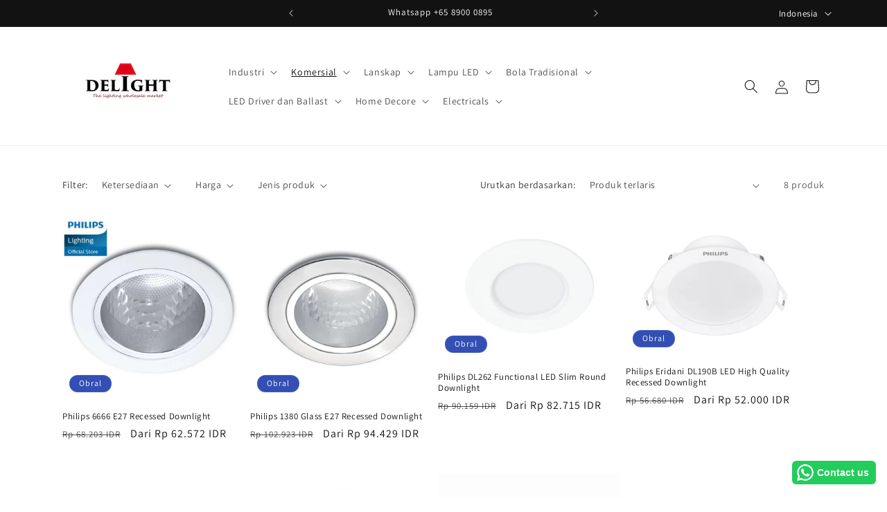

--- FILE ---
content_type: text/html; charset=utf-8
request_url: https://delight.id/id/collections/4inch-downlight-4inch-led-downlight
body_size: 33061
content:
<!doctype html>
<html class="js" lang="id">
  <head>

<!-- Google tag (gtag.js) --> <script async src="https://www.googletagmanager.com/gtag/js?id=AW-16773882282"></script> <script> window.dataLayer = window.dataLayer || []; function gtag(){dataLayer.push(arguments);} gtag('js', new Date()); gtag('config', 'AW-16773882282'); </script>
    
    
    
    <meta charset="utf-8">
    <meta http-equiv="X-UA-Compatible" content="IE=edge">
    <meta name="viewport" content="width=device-width,initial-scale=1">
    <meta name="theme-color" content="">
    <link rel="canonical" href="https://delight.id/id/collections/4inch-downlight-4inch-led-downlight"><link rel="icon" type="image/png" href="//delight.id/cdn/shop/files/Fevi2.png?crop=center&height=32&v=1727407543&width=32"><link rel="preconnect" href="https://fonts.shopifycdn.com" crossorigin><title>
      4inch downlight | Wholesale Price &amp; Free Shipping
 &ndash; Delight Indonesia</title>

    
      <meta name="description" content="Tingkatkan pencahayaan Anda dengan downlight 4 inci kami. Downlight kami memberikan tampilan yang ramping dan modern, sambil memberikan pencahayaan yang cukup untuk setiap ruangan. Dengan berbagai suhu warna dan gaya, downlight 4 inci kami dapat disesuaikan dengan kebutuhan dan preferensi Anda. Sempurna untuk ruang residensial dan komersial, downlight hemat energi kami mudah dipasang dan dirancang untuk bertahan lama. Jelajahi pilihan downlight 4 inci kami dan tingkatkan pengalaman pencahayaan Anda hari ini.&quot;">
    

    

<meta property="og:site_name" content="Delight Indonesia">
<meta property="og:url" content="https://delight.id/id/collections/4inch-downlight-4inch-led-downlight">
<meta property="og:title" content="4inch downlight | Wholesale Price &amp; Free Shipping">
<meta property="og:type" content="website">
<meta property="og:description" content="Tingkatkan pencahayaan Anda dengan downlight 4 inci kami. Downlight kami memberikan tampilan yang ramping dan modern, sambil memberikan pencahayaan yang cukup untuk setiap ruangan. Dengan berbagai suhu warna dan gaya, downlight 4 inci kami dapat disesuaikan dengan kebutuhan dan preferensi Anda. Sempurna untuk ruang residensial dan komersial, downlight hemat energi kami mudah dipasang dan dirancang untuk bertahan lama. Jelajahi pilihan downlight 4 inci kami dan tingkatkan pengalaman pencahayaan Anda hari ini.&quot;"><meta property="og:image" content="http://delight.id/cdn/shop/collections/4inch-downlight-699186.jpg?v=1668419135">
  <meta property="og:image:secure_url" content="https://delight.id/cdn/shop/collections/4inch-downlight-699186.jpg?v=1668419135">
  <meta property="og:image:width" content="300">
  <meta property="og:image:height" content="300"><meta name="twitter:card" content="summary_large_image">
<meta name="twitter:title" content="4inch downlight | Wholesale Price &amp; Free Shipping">
<meta name="twitter:description" content="Tingkatkan pencahayaan Anda dengan downlight 4 inci kami. Downlight kami memberikan tampilan yang ramping dan modern, sambil memberikan pencahayaan yang cukup untuk setiap ruangan. Dengan berbagai suhu warna dan gaya, downlight 4 inci kami dapat disesuaikan dengan kebutuhan dan preferensi Anda. Sempurna untuk ruang residensial dan komersial, downlight hemat energi kami mudah dipasang dan dirancang untuk bertahan lama. Jelajahi pilihan downlight 4 inci kami dan tingkatkan pengalaman pencahayaan Anda hari ini.&quot;">


    <script src="//delight.id/cdn/shop/t/5/assets/constants.js?v=58251544750838685771717055883" defer="defer"></script>
    <script src="//delight.id/cdn/shop/t/5/assets/pubsub.js?v=158357773527763999511717055883" defer="defer"></script>
    <script src="//delight.id/cdn/shop/t/5/assets/global.js?v=136628361274817707361717055883" defer="defer"></script><script src="//delight.id/cdn/shop/t/5/assets/animations.js?v=88693664871331136111717055882" defer="defer"></script><script>window.performance && window.performance.mark && window.performance.mark('shopify.content_for_header.start');</script><meta name="google-site-verification" content="wX-gw7pZsO7kddaRPTTQVwXzooMpqA-8voR3TXH-jdg">
<meta id="shopify-digital-wallet" name="shopify-digital-wallet" content="/66658238764/digital_wallets/dialog">
<link rel="alternate" type="application/atom+xml" title="Feed" href="/id/collections/4inch-downlight-4inch-led-downlight.atom" />
<link rel="alternate" hreflang="x-default" href="https://delight.id/collections/4inch-downlight-4inch-led-downlight">
<link rel="alternate" hreflang="en" href="https://delight.id/collections/4inch-downlight-4inch-led-downlight">
<link rel="alternate" hreflang="id" href="https://delight.id/id/collections/4inch-downlight-4inch-led-downlight">
<link rel="alternate" type="application/json+oembed" href="https://delight.id/id/collections/4inch-downlight-4inch-led-downlight.oembed">
<script async="async" src="/checkouts/internal/preloads.js?locale=id-ID"></script>
<script id="shopify-features" type="application/json">{"accessToken":"2d96d6d1d5022d66fc7dad84eb9060d0","betas":["rich-media-storefront-analytics"],"domain":"delight.id","predictiveSearch":true,"shopId":66658238764,"locale":"id"}</script>
<script>var Shopify = Shopify || {};
Shopify.shop = "delightlighting.myshopify.com";
Shopify.locale = "id";
Shopify.currency = {"active":"IDR","rate":"1.0"};
Shopify.country = "ID";
Shopify.theme = {"name":"Dawn 14.0.0 30May 2024 - Live and working","id":168642674988,"schema_name":"Dawn","schema_version":"14.0.0","theme_store_id":887,"role":"main"};
Shopify.theme.handle = "null";
Shopify.theme.style = {"id":null,"handle":null};
Shopify.cdnHost = "delight.id/cdn";
Shopify.routes = Shopify.routes || {};
Shopify.routes.root = "/id/";</script>
<script type="module">!function(o){(o.Shopify=o.Shopify||{}).modules=!0}(window);</script>
<script>!function(o){function n(){var o=[];function n(){o.push(Array.prototype.slice.apply(arguments))}return n.q=o,n}var t=o.Shopify=o.Shopify||{};t.loadFeatures=n(),t.autoloadFeatures=n()}(window);</script>
<script id="shop-js-analytics" type="application/json">{"pageType":"collection"}</script>
<script defer="defer" async type="module" src="//delight.id/cdn/shopifycloud/shop-js/modules/v2/client.init-shop-cart-sync_BSh8oYuu.id.esm.js"></script>
<script defer="defer" async type="module" src="//delight.id/cdn/shopifycloud/shop-js/modules/v2/chunk.common_kMKXar5L.esm.js"></script>
<script type="module">
  await import("//delight.id/cdn/shopifycloud/shop-js/modules/v2/client.init-shop-cart-sync_BSh8oYuu.id.esm.js");
await import("//delight.id/cdn/shopifycloud/shop-js/modules/v2/chunk.common_kMKXar5L.esm.js");

  window.Shopify.SignInWithShop?.initShopCartSync?.({"fedCMEnabled":true,"windoidEnabled":true});

</script>
<script>(function() {
  var isLoaded = false;
  function asyncLoad() {
    if (isLoaded) return;
    isLoaded = true;
    var urls = ["https:\/\/configs.carthike.com\/carthike.js?shop=delightlighting.myshopify.com"];
    for (var i = 0; i < urls.length; i++) {
      var s = document.createElement('script');
      s.type = 'text/javascript';
      s.async = true;
      s.src = urls[i];
      var x = document.getElementsByTagName('script')[0];
      x.parentNode.insertBefore(s, x);
    }
  };
  if(window.attachEvent) {
    window.attachEvent('onload', asyncLoad);
  } else {
    window.addEventListener('load', asyncLoad, false);
  }
})();</script>
<script id="__st">var __st={"a":66658238764,"offset":25200,"reqid":"79c53b29-a353-4357-86b8-821a0bd6880c-1768740009","pageurl":"delight.id\/id\/collections\/4inch-downlight-4inch-led-downlight","u":"9979d6cf9818","p":"collection","rtyp":"collection","rid":427689443628};</script>
<script>window.ShopifyPaypalV4VisibilityTracking = true;</script>
<script id="captcha-bootstrap">!function(){'use strict';const t='contact',e='account',n='new_comment',o=[[t,t],['blogs',n],['comments',n],[t,'customer']],c=[[e,'customer_login'],[e,'guest_login'],[e,'recover_customer_password'],[e,'create_customer']],r=t=>t.map((([t,e])=>`form[action*='/${t}']:not([data-nocaptcha='true']) input[name='form_type'][value='${e}']`)).join(','),a=t=>()=>t?[...document.querySelectorAll(t)].map((t=>t.form)):[];function s(){const t=[...o],e=r(t);return a(e)}const i='password',u='form_key',d=['recaptcha-v3-token','g-recaptcha-response','h-captcha-response',i],f=()=>{try{return window.sessionStorage}catch{return}},m='__shopify_v',_=t=>t.elements[u];function p(t,e,n=!1){try{const o=window.sessionStorage,c=JSON.parse(o.getItem(e)),{data:r}=function(t){const{data:e,action:n}=t;return t[m]||n?{data:e,action:n}:{data:t,action:n}}(c);for(const[e,n]of Object.entries(r))t.elements[e]&&(t.elements[e].value=n);n&&o.removeItem(e)}catch(o){console.error('form repopulation failed',{error:o})}}const l='form_type',E='cptcha';function T(t){t.dataset[E]=!0}const w=window,h=w.document,L='Shopify',v='ce_forms',y='captcha';let A=!1;((t,e)=>{const n=(g='f06e6c50-85a8-45c8-87d0-21a2b65856fe',I='https://cdn.shopify.com/shopifycloud/storefront-forms-hcaptcha/ce_storefront_forms_captcha_hcaptcha.v1.5.2.iife.js',D={infoText:'Dilindungi dengan hCaptcha',privacyText:'Privasi',termsText:'Ketentuan'},(t,e,n)=>{const o=w[L][v],c=o.bindForm;if(c)return c(t,g,e,D).then(n);var r;o.q.push([[t,g,e,D],n]),r=I,A||(h.body.append(Object.assign(h.createElement('script'),{id:'captcha-provider',async:!0,src:r})),A=!0)});var g,I,D;w[L]=w[L]||{},w[L][v]=w[L][v]||{},w[L][v].q=[],w[L][y]=w[L][y]||{},w[L][y].protect=function(t,e){n(t,void 0,e),T(t)},Object.freeze(w[L][y]),function(t,e,n,w,h,L){const[v,y,A,g]=function(t,e,n){const i=e?o:[],u=t?c:[],d=[...i,...u],f=r(d),m=r(i),_=r(d.filter((([t,e])=>n.includes(e))));return[a(f),a(m),a(_),s()]}(w,h,L),I=t=>{const e=t.target;return e instanceof HTMLFormElement?e:e&&e.form},D=t=>v().includes(t);t.addEventListener('submit',(t=>{const e=I(t);if(!e)return;const n=D(e)&&!e.dataset.hcaptchaBound&&!e.dataset.recaptchaBound,o=_(e),c=g().includes(e)&&(!o||!o.value);(n||c)&&t.preventDefault(),c&&!n&&(function(t){try{if(!f())return;!function(t){const e=f();if(!e)return;const n=_(t);if(!n)return;const o=n.value;o&&e.removeItem(o)}(t);const e=Array.from(Array(32),(()=>Math.random().toString(36)[2])).join('');!function(t,e){_(t)||t.append(Object.assign(document.createElement('input'),{type:'hidden',name:u})),t.elements[u].value=e}(t,e),function(t,e){const n=f();if(!n)return;const o=[...t.querySelectorAll(`input[type='${i}']`)].map((({name:t})=>t)),c=[...d,...o],r={};for(const[a,s]of new FormData(t).entries())c.includes(a)||(r[a]=s);n.setItem(e,JSON.stringify({[m]:1,action:t.action,data:r}))}(t,e)}catch(e){console.error('failed to persist form',e)}}(e),e.submit())}));const S=(t,e)=>{t&&!t.dataset[E]&&(n(t,e.some((e=>e===t))),T(t))};for(const o of['focusin','change'])t.addEventListener(o,(t=>{const e=I(t);D(e)&&S(e,y())}));const B=e.get('form_key'),M=e.get(l),P=B&&M;t.addEventListener('DOMContentLoaded',(()=>{const t=y();if(P)for(const e of t)e.elements[l].value===M&&p(e,B);[...new Set([...A(),...v().filter((t=>'true'===t.dataset.shopifyCaptcha))])].forEach((e=>S(e,t)))}))}(h,new URLSearchParams(w.location.search),n,t,e,['guest_login'])})(!0,!0)}();</script>
<script integrity="sha256-4kQ18oKyAcykRKYeNunJcIwy7WH5gtpwJnB7kiuLZ1E=" data-source-attribution="shopify.loadfeatures" defer="defer" src="//delight.id/cdn/shopifycloud/storefront/assets/storefront/load_feature-a0a9edcb.js" crossorigin="anonymous"></script>
<script data-source-attribution="shopify.dynamic_checkout.dynamic.init">var Shopify=Shopify||{};Shopify.PaymentButton=Shopify.PaymentButton||{isStorefrontPortableWallets:!0,init:function(){window.Shopify.PaymentButton.init=function(){};var t=document.createElement("script");t.src="https://delight.id/cdn/shopifycloud/portable-wallets/latest/portable-wallets.id.js",t.type="module",document.head.appendChild(t)}};
</script>
<script data-source-attribution="shopify.dynamic_checkout.buyer_consent">
  function portableWalletsHideBuyerConsent(e){var t=document.getElementById("shopify-buyer-consent"),n=document.getElementById("shopify-subscription-policy-button");t&&n&&(t.classList.add("hidden"),t.setAttribute("aria-hidden","true"),n.removeEventListener("click",e))}function portableWalletsShowBuyerConsent(e){var t=document.getElementById("shopify-buyer-consent"),n=document.getElementById("shopify-subscription-policy-button");t&&n&&(t.classList.remove("hidden"),t.removeAttribute("aria-hidden"),n.addEventListener("click",e))}window.Shopify?.PaymentButton&&(window.Shopify.PaymentButton.hideBuyerConsent=portableWalletsHideBuyerConsent,window.Shopify.PaymentButton.showBuyerConsent=portableWalletsShowBuyerConsent);
</script>
<script data-source-attribution="shopify.dynamic_checkout.cart.bootstrap">document.addEventListener("DOMContentLoaded",(function(){function t(){return document.querySelector("shopify-accelerated-checkout-cart, shopify-accelerated-checkout")}if(t())Shopify.PaymentButton.init();else{new MutationObserver((function(e,n){t()&&(Shopify.PaymentButton.init(),n.disconnect())})).observe(document.body,{childList:!0,subtree:!0})}}));
</script>
<script id='scb4127' type='text/javascript' async='' src='https://delight.id/cdn/shopifycloud/privacy-banner/storefront-banner.js'></script><script id="sections-script" data-sections="header" defer="defer" src="//delight.id/cdn/shop/t/5/compiled_assets/scripts.js?v=771"></script>
<script>window.performance && window.performance.mark && window.performance.mark('shopify.content_for_header.end');</script>


    <style data-shopify>
      @font-face {
  font-family: Assistant;
  font-weight: 400;
  font-style: normal;
  font-display: swap;
  src: url("//delight.id/cdn/fonts/assistant/assistant_n4.9120912a469cad1cc292572851508ca49d12e768.woff2") format("woff2"),
       url("//delight.id/cdn/fonts/assistant/assistant_n4.6e9875ce64e0fefcd3f4446b7ec9036b3ddd2985.woff") format("woff");
}

      @font-face {
  font-family: Assistant;
  font-weight: 700;
  font-style: normal;
  font-display: swap;
  src: url("//delight.id/cdn/fonts/assistant/assistant_n7.bf44452348ec8b8efa3aa3068825305886b1c83c.woff2") format("woff2"),
       url("//delight.id/cdn/fonts/assistant/assistant_n7.0c887fee83f6b3bda822f1150b912c72da0f7b64.woff") format("woff");
}

      
      
      @font-face {
  font-family: Assistant;
  font-weight: 400;
  font-style: normal;
  font-display: swap;
  src: url("//delight.id/cdn/fonts/assistant/assistant_n4.9120912a469cad1cc292572851508ca49d12e768.woff2") format("woff2"),
       url("//delight.id/cdn/fonts/assistant/assistant_n4.6e9875ce64e0fefcd3f4446b7ec9036b3ddd2985.woff") format("woff");
}


      
        :root,
        .color-scheme-1 {
          --color-background: 255,255,255;
        
          --gradient-background: #ffffff;
        

        

        --color-foreground: 18,18,18;
        --color-background-contrast: 191,191,191;
        --color-shadow: 18,18,18;
        --color-button: 18,18,18;
        --color-button-text: 255,255,255;
        --color-secondary-button: 255,255,255;
        --color-secondary-button-text: 18,18,18;
        --color-link: 18,18,18;
        --color-badge-foreground: 18,18,18;
        --color-badge-background: 255,255,255;
        --color-badge-border: 18,18,18;
        --payment-terms-background-color: rgb(255 255 255);
      }
      
        
        .color-scheme-2 {
          --color-background: 243,243,243;
        
          --gradient-background: #f3f3f3;
        

        

        --color-foreground: 18,18,18;
        --color-background-contrast: 179,179,179;
        --color-shadow: 18,18,18;
        --color-button: 18,18,18;
        --color-button-text: 243,243,243;
        --color-secondary-button: 243,243,243;
        --color-secondary-button-text: 18,18,18;
        --color-link: 18,18,18;
        --color-badge-foreground: 18,18,18;
        --color-badge-background: 243,243,243;
        --color-badge-border: 18,18,18;
        --payment-terms-background-color: rgb(243 243 243);
      }
      
        
        .color-scheme-3 {
          --color-background: 36,40,51;
        
          --gradient-background: #242833;
        

        

        --color-foreground: 255,255,255;
        --color-background-contrast: 47,52,66;
        --color-shadow: 18,18,18;
        --color-button: 255,255,255;
        --color-button-text: 0,0,0;
        --color-secondary-button: 36,40,51;
        --color-secondary-button-text: 255,255,255;
        --color-link: 255,255,255;
        --color-badge-foreground: 255,255,255;
        --color-badge-background: 36,40,51;
        --color-badge-border: 255,255,255;
        --payment-terms-background-color: rgb(36 40 51);
      }
      
        
        .color-scheme-4 {
          --color-background: 18,18,18;
        
          --gradient-background: #121212;
        

        

        --color-foreground: 255,255,255;
        --color-background-contrast: 146,146,146;
        --color-shadow: 18,18,18;
        --color-button: 255,255,255;
        --color-button-text: 18,18,18;
        --color-secondary-button: 18,18,18;
        --color-secondary-button-text: 255,255,255;
        --color-link: 255,255,255;
        --color-badge-foreground: 255,255,255;
        --color-badge-background: 18,18,18;
        --color-badge-border: 255,255,255;
        --payment-terms-background-color: rgb(18 18 18);
      }
      
        
        .color-scheme-5 {
          --color-background: 51,79,180;
        
          --gradient-background: #334fb4;
        

        

        --color-foreground: 255,255,255;
        --color-background-contrast: 23,35,81;
        --color-shadow: 18,18,18;
        --color-button: 255,255,255;
        --color-button-text: 51,79,180;
        --color-secondary-button: 51,79,180;
        --color-secondary-button-text: 255,255,255;
        --color-link: 255,255,255;
        --color-badge-foreground: 255,255,255;
        --color-badge-background: 51,79,180;
        --color-badge-border: 255,255,255;
        --payment-terms-background-color: rgb(51 79 180);
      }
      

      body, .color-scheme-1, .color-scheme-2, .color-scheme-3, .color-scheme-4, .color-scheme-5 {
        color: rgba(var(--color-foreground), 0.75);
        background-color: rgb(var(--color-background));
      }

      :root {
        --font-body-family: Assistant, sans-serif;
        --font-body-style: normal;
        --font-body-weight: 400;
        --font-body-weight-bold: 700;

        --font-heading-family: Assistant, sans-serif;
        --font-heading-style: normal;
        --font-heading-weight: 400;

        --font-body-scale: 1.0;
        --font-heading-scale: 1.0;

        --media-padding: px;
        --media-border-opacity: 0.05;
        --media-border-width: 1px;
        --media-radius: 0px;
        --media-shadow-opacity: 0.0;
        --media-shadow-horizontal-offset: 0px;
        --media-shadow-vertical-offset: 4px;
        --media-shadow-blur-radius: 5px;
        --media-shadow-visible: 0;

        --page-width: 120rem;
        --page-width-margin: 0rem;

        --product-card-image-padding: 0.0rem;
        --product-card-corner-radius: 0.0rem;
        --product-card-text-alignment: left;
        --product-card-border-width: 0.0rem;
        --product-card-border-opacity: 0.1;
        --product-card-shadow-opacity: 0.0;
        --product-card-shadow-visible: 0;
        --product-card-shadow-horizontal-offset: 0.0rem;
        --product-card-shadow-vertical-offset: 0.4rem;
        --product-card-shadow-blur-radius: 0.5rem;

        --collection-card-image-padding: 0.0rem;
        --collection-card-corner-radius: 0.0rem;
        --collection-card-text-alignment: left;
        --collection-card-border-width: 0.0rem;
        --collection-card-border-opacity: 0.1;
        --collection-card-shadow-opacity: 0.0;
        --collection-card-shadow-visible: 0;
        --collection-card-shadow-horizontal-offset: 0.0rem;
        --collection-card-shadow-vertical-offset: 0.4rem;
        --collection-card-shadow-blur-radius: 0.5rem;

        --blog-card-image-padding: 0.0rem;
        --blog-card-corner-radius: 0.0rem;
        --blog-card-text-alignment: left;
        --blog-card-border-width: 0.0rem;
        --blog-card-border-opacity: 0.1;
        --blog-card-shadow-opacity: 0.0;
        --blog-card-shadow-visible: 0;
        --blog-card-shadow-horizontal-offset: 0.0rem;
        --blog-card-shadow-vertical-offset: 0.4rem;
        --blog-card-shadow-blur-radius: 0.5rem;

        --badge-corner-radius: 4.0rem;

        --popup-border-width: 1px;
        --popup-border-opacity: 0.1;
        --popup-corner-radius: 0px;
        --popup-shadow-opacity: 0.0;
        --popup-shadow-horizontal-offset: 0px;
        --popup-shadow-vertical-offset: 4px;
        --popup-shadow-blur-radius: 5px;

        --drawer-border-width: 1px;
        --drawer-border-opacity: 0.1;
        --drawer-shadow-opacity: 0.0;
        --drawer-shadow-horizontal-offset: 0px;
        --drawer-shadow-vertical-offset: 4px;
        --drawer-shadow-blur-radius: 5px;

        --spacing-sections-desktop: 0px;
        --spacing-sections-mobile: 0px;

        --grid-desktop-vertical-spacing: 8px;
        --grid-desktop-horizontal-spacing: 8px;
        --grid-mobile-vertical-spacing: 4px;
        --grid-mobile-horizontal-spacing: 4px;

        --text-boxes-border-opacity: 0.1;
        --text-boxes-border-width: 0px;
        --text-boxes-radius: 0px;
        --text-boxes-shadow-opacity: 0.0;
        --text-boxes-shadow-visible: 0;
        --text-boxes-shadow-horizontal-offset: 0px;
        --text-boxes-shadow-vertical-offset: 4px;
        --text-boxes-shadow-blur-radius: 5px;

        --buttons-radius: 0px;
        --buttons-radius-outset: 0px;
        --buttons-border-width: 1px;
        --buttons-border-opacity: 1.0;
        --buttons-shadow-opacity: 0.0;
        --buttons-shadow-visible: 0;
        --buttons-shadow-horizontal-offset: 0px;
        --buttons-shadow-vertical-offset: 4px;
        --buttons-shadow-blur-radius: 5px;
        --buttons-border-offset: 0px;

        --inputs-radius: 0px;
        --inputs-border-width: 1px;
        --inputs-border-opacity: 0.55;
        --inputs-shadow-opacity: 0.0;
        --inputs-shadow-horizontal-offset: 0px;
        --inputs-margin-offset: 0px;
        --inputs-shadow-vertical-offset: 4px;
        --inputs-shadow-blur-radius: 5px;
        --inputs-radius-outset: 0px;

        --variant-pills-radius: 40px;
        --variant-pills-border-width: 1px;
        --variant-pills-border-opacity: 0.55;
        --variant-pills-shadow-opacity: 0.0;
        --variant-pills-shadow-horizontal-offset: 0px;
        --variant-pills-shadow-vertical-offset: 4px;
        --variant-pills-shadow-blur-radius: 5px;
      }

      *,
      *::before,
      *::after {
        box-sizing: inherit;
      }

      html {
        box-sizing: border-box;
        font-size: calc(var(--font-body-scale) * 62.5%);
        height: 100%;
      }

      body {
        display: grid;
        grid-template-rows: auto auto 1fr auto;
        grid-template-columns: 100%;
        min-height: 100%;
        margin: 0;
        font-size: 1.5rem;
        letter-spacing: 0.06rem;
        line-height: calc(1 + 0.8 / var(--font-body-scale));
        font-family: var(--font-body-family);
        font-style: var(--font-body-style);
        font-weight: var(--font-body-weight);
      }

      @media screen and (min-width: 750px) {
        body {
          font-size: 1.6rem;
        }
      }
    </style>

    <link href="//delight.id/cdn/shop/t/5/assets/base.css?v=16534392784228263581717055882" rel="stylesheet" type="text/css" media="all" />

      <link rel="preload" as="font" href="//delight.id/cdn/fonts/assistant/assistant_n4.9120912a469cad1cc292572851508ca49d12e768.woff2" type="font/woff2" crossorigin>
      

      <link rel="preload" as="font" href="//delight.id/cdn/fonts/assistant/assistant_n4.9120912a469cad1cc292572851508ca49d12e768.woff2" type="font/woff2" crossorigin>
      
<link href="//delight.id/cdn/shop/t/5/assets/component-localization-form.css?v=120620094879297847921717055883" rel="stylesheet" type="text/css" media="all" />
      <script src="//delight.id/cdn/shop/t/5/assets/localization-form.js?v=169565320306168926741717055883" defer="defer"></script><link
        rel="stylesheet"
        href="//delight.id/cdn/shop/t/5/assets/component-predictive-search.css?v=118923337488134913561717055883"
        media="print"
        onload="this.media='all'"
      ><script>
      if (Shopify.designMode) {
        document.documentElement.classList.add('shopify-design-mode');
      }
    </script>
  <link href="https://monorail-edge.shopifysvc.com" rel="dns-prefetch">
<script>(function(){if ("sendBeacon" in navigator && "performance" in window) {try {var session_token_from_headers = performance.getEntriesByType('navigation')[0].serverTiming.find(x => x.name == '_s').description;} catch {var session_token_from_headers = undefined;}var session_cookie_matches = document.cookie.match(/_shopify_s=([^;]*)/);var session_token_from_cookie = session_cookie_matches && session_cookie_matches.length === 2 ? session_cookie_matches[1] : "";var session_token = session_token_from_headers || session_token_from_cookie || "";function handle_abandonment_event(e) {var entries = performance.getEntries().filter(function(entry) {return /monorail-edge.shopifysvc.com/.test(entry.name);});if (!window.abandonment_tracked && entries.length === 0) {window.abandonment_tracked = true;var currentMs = Date.now();var navigation_start = performance.timing.navigationStart;var payload = {shop_id: 66658238764,url: window.location.href,navigation_start,duration: currentMs - navigation_start,session_token,page_type: "collection"};window.navigator.sendBeacon("https://monorail-edge.shopifysvc.com/v1/produce", JSON.stringify({schema_id: "online_store_buyer_site_abandonment/1.1",payload: payload,metadata: {event_created_at_ms: currentMs,event_sent_at_ms: currentMs}}));}}window.addEventListener('pagehide', handle_abandonment_event);}}());</script>
<script id="web-pixels-manager-setup">(function e(e,d,r,n,o){if(void 0===o&&(o={}),!Boolean(null===(a=null===(i=window.Shopify)||void 0===i?void 0:i.analytics)||void 0===a?void 0:a.replayQueue)){var i,a;window.Shopify=window.Shopify||{};var t=window.Shopify;t.analytics=t.analytics||{};var s=t.analytics;s.replayQueue=[],s.publish=function(e,d,r){return s.replayQueue.push([e,d,r]),!0};try{self.performance.mark("wpm:start")}catch(e){}var l=function(){var e={modern:/Edge?\/(1{2}[4-9]|1[2-9]\d|[2-9]\d{2}|\d{4,})\.\d+(\.\d+|)|Firefox\/(1{2}[4-9]|1[2-9]\d|[2-9]\d{2}|\d{4,})\.\d+(\.\d+|)|Chrom(ium|e)\/(9{2}|\d{3,})\.\d+(\.\d+|)|(Maci|X1{2}).+ Version\/(15\.\d+|(1[6-9]|[2-9]\d|\d{3,})\.\d+)([,.]\d+|)( \(\w+\)|)( Mobile\/\w+|) Safari\/|Chrome.+OPR\/(9{2}|\d{3,})\.\d+\.\d+|(CPU[ +]OS|iPhone[ +]OS|CPU[ +]iPhone|CPU IPhone OS|CPU iPad OS)[ +]+(15[._]\d+|(1[6-9]|[2-9]\d|\d{3,})[._]\d+)([._]\d+|)|Android:?[ /-](13[3-9]|1[4-9]\d|[2-9]\d{2}|\d{4,})(\.\d+|)(\.\d+|)|Android.+Firefox\/(13[5-9]|1[4-9]\d|[2-9]\d{2}|\d{4,})\.\d+(\.\d+|)|Android.+Chrom(ium|e)\/(13[3-9]|1[4-9]\d|[2-9]\d{2}|\d{4,})\.\d+(\.\d+|)|SamsungBrowser\/([2-9]\d|\d{3,})\.\d+/,legacy:/Edge?\/(1[6-9]|[2-9]\d|\d{3,})\.\d+(\.\d+|)|Firefox\/(5[4-9]|[6-9]\d|\d{3,})\.\d+(\.\d+|)|Chrom(ium|e)\/(5[1-9]|[6-9]\d|\d{3,})\.\d+(\.\d+|)([\d.]+$|.*Safari\/(?![\d.]+ Edge\/[\d.]+$))|(Maci|X1{2}).+ Version\/(10\.\d+|(1[1-9]|[2-9]\d|\d{3,})\.\d+)([,.]\d+|)( \(\w+\)|)( Mobile\/\w+|) Safari\/|Chrome.+OPR\/(3[89]|[4-9]\d|\d{3,})\.\d+\.\d+|(CPU[ +]OS|iPhone[ +]OS|CPU[ +]iPhone|CPU IPhone OS|CPU iPad OS)[ +]+(10[._]\d+|(1[1-9]|[2-9]\d|\d{3,})[._]\d+)([._]\d+|)|Android:?[ /-](13[3-9]|1[4-9]\d|[2-9]\d{2}|\d{4,})(\.\d+|)(\.\d+|)|Mobile Safari.+OPR\/([89]\d|\d{3,})\.\d+\.\d+|Android.+Firefox\/(13[5-9]|1[4-9]\d|[2-9]\d{2}|\d{4,})\.\d+(\.\d+|)|Android.+Chrom(ium|e)\/(13[3-9]|1[4-9]\d|[2-9]\d{2}|\d{4,})\.\d+(\.\d+|)|Android.+(UC? ?Browser|UCWEB|U3)[ /]?(15\.([5-9]|\d{2,})|(1[6-9]|[2-9]\d|\d{3,})\.\d+)\.\d+|SamsungBrowser\/(5\.\d+|([6-9]|\d{2,})\.\d+)|Android.+MQ{2}Browser\/(14(\.(9|\d{2,})|)|(1[5-9]|[2-9]\d|\d{3,})(\.\d+|))(\.\d+|)|K[Aa][Ii]OS\/(3\.\d+|([4-9]|\d{2,})\.\d+)(\.\d+|)/},d=e.modern,r=e.legacy,n=navigator.userAgent;return n.match(d)?"modern":n.match(r)?"legacy":"unknown"}(),u="modern"===l?"modern":"legacy",c=(null!=n?n:{modern:"",legacy:""})[u],f=function(e){return[e.baseUrl,"/wpm","/b",e.hashVersion,"modern"===e.buildTarget?"m":"l",".js"].join("")}({baseUrl:d,hashVersion:r,buildTarget:u}),m=function(e){var d=e.version,r=e.bundleTarget,n=e.surface,o=e.pageUrl,i=e.monorailEndpoint;return{emit:function(e){var a=e.status,t=e.errorMsg,s=(new Date).getTime(),l=JSON.stringify({metadata:{event_sent_at_ms:s},events:[{schema_id:"web_pixels_manager_load/3.1",payload:{version:d,bundle_target:r,page_url:o,status:a,surface:n,error_msg:t},metadata:{event_created_at_ms:s}}]});if(!i)return console&&console.warn&&console.warn("[Web Pixels Manager] No Monorail endpoint provided, skipping logging."),!1;try{return self.navigator.sendBeacon.bind(self.navigator)(i,l)}catch(e){}var u=new XMLHttpRequest;try{return u.open("POST",i,!0),u.setRequestHeader("Content-Type","text/plain"),u.send(l),!0}catch(e){return console&&console.warn&&console.warn("[Web Pixels Manager] Got an unhandled error while logging to Monorail."),!1}}}}({version:r,bundleTarget:l,surface:e.surface,pageUrl:self.location.href,monorailEndpoint:e.monorailEndpoint});try{o.browserTarget=l,function(e){var d=e.src,r=e.async,n=void 0===r||r,o=e.onload,i=e.onerror,a=e.sri,t=e.scriptDataAttributes,s=void 0===t?{}:t,l=document.createElement("script"),u=document.querySelector("head"),c=document.querySelector("body");if(l.async=n,l.src=d,a&&(l.integrity=a,l.crossOrigin="anonymous"),s)for(var f in s)if(Object.prototype.hasOwnProperty.call(s,f))try{l.dataset[f]=s[f]}catch(e){}if(o&&l.addEventListener("load",o),i&&l.addEventListener("error",i),u)u.appendChild(l);else{if(!c)throw new Error("Did not find a head or body element to append the script");c.appendChild(l)}}({src:f,async:!0,onload:function(){if(!function(){var e,d;return Boolean(null===(d=null===(e=window.Shopify)||void 0===e?void 0:e.analytics)||void 0===d?void 0:d.initialized)}()){var d=window.webPixelsManager.init(e)||void 0;if(d){var r=window.Shopify.analytics;r.replayQueue.forEach((function(e){var r=e[0],n=e[1],o=e[2];d.publishCustomEvent(r,n,o)})),r.replayQueue=[],r.publish=d.publishCustomEvent,r.visitor=d.visitor,r.initialized=!0}}},onerror:function(){return m.emit({status:"failed",errorMsg:"".concat(f," has failed to load")})},sri:function(e){var d=/^sha384-[A-Za-z0-9+/=]+$/;return"string"==typeof e&&d.test(e)}(c)?c:"",scriptDataAttributes:o}),m.emit({status:"loading"})}catch(e){m.emit({status:"failed",errorMsg:(null==e?void 0:e.message)||"Unknown error"})}}})({shopId: 66658238764,storefrontBaseUrl: "https://delight.id",extensionsBaseUrl: "https://extensions.shopifycdn.com/cdn/shopifycloud/web-pixels-manager",monorailEndpoint: "https://monorail-edge.shopifysvc.com/unstable/produce_batch",surface: "storefront-renderer",enabledBetaFlags: ["2dca8a86"],webPixelsConfigList: [{"id":"1681981740","configuration":"{\"hashed_organization_id\":\"d079255827c0f150f5c30011dcf2104c_v1\",\"app_key\":\"delightlighting\",\"allow_collect_personal_data\":\"true\"}","eventPayloadVersion":"v1","runtimeContext":"STRICT","scriptVersion":"c3e64302e4c6a915b615bb03ddf3784a","type":"APP","apiClientId":111542,"privacyPurposes":["ANALYTICS","MARKETING","SALE_OF_DATA"],"dataSharingAdjustments":{"protectedCustomerApprovalScopes":["read_customer_address","read_customer_email","read_customer_name","read_customer_personal_data","read_customer_phone"]}},{"id":"1100349740","configuration":"{\"config\":\"{\\\"pixel_id\\\":\\\"G-MDVWZ34B8V\\\",\\\"target_country\\\":\\\"ID\\\",\\\"gtag_events\\\":[{\\\"type\\\":\\\"search\\\",\\\"action_label\\\":\\\"G-MDVWZ34B8V\\\"},{\\\"type\\\":\\\"begin_checkout\\\",\\\"action_label\\\":\\\"G-MDVWZ34B8V\\\"},{\\\"type\\\":\\\"view_item\\\",\\\"action_label\\\":[\\\"G-MDVWZ34B8V\\\",\\\"MC-BXCLWFDR0K\\\"]},{\\\"type\\\":\\\"purchase\\\",\\\"action_label\\\":[\\\"G-MDVWZ34B8V\\\",\\\"MC-BXCLWFDR0K\\\"]},{\\\"type\\\":\\\"page_view\\\",\\\"action_label\\\":[\\\"G-MDVWZ34B8V\\\",\\\"MC-BXCLWFDR0K\\\"]},{\\\"type\\\":\\\"add_payment_info\\\",\\\"action_label\\\":\\\"G-MDVWZ34B8V\\\"},{\\\"type\\\":\\\"add_to_cart\\\",\\\"action_label\\\":\\\"G-MDVWZ34B8V\\\"}],\\\"enable_monitoring_mode\\\":false}\"}","eventPayloadVersion":"v1","runtimeContext":"OPEN","scriptVersion":"b2a88bafab3e21179ed38636efcd8a93","type":"APP","apiClientId":1780363,"privacyPurposes":[],"dataSharingAdjustments":{"protectedCustomerApprovalScopes":["read_customer_address","read_customer_email","read_customer_name","read_customer_personal_data","read_customer_phone"]}},{"id":"1063616812","configuration":"{\"pixel_id\":\"1625220928387206\",\"pixel_type\":\"facebook_pixel\"}","eventPayloadVersion":"v1","runtimeContext":"OPEN","scriptVersion":"ca16bc87fe92b6042fbaa3acc2fbdaa6","type":"APP","apiClientId":2329312,"privacyPurposes":["ANALYTICS","MARKETING","SALE_OF_DATA"],"dataSharingAdjustments":{"protectedCustomerApprovalScopes":["read_customer_address","read_customer_email","read_customer_name","read_customer_personal_data","read_customer_phone"]}},{"id":"shopify-app-pixel","configuration":"{}","eventPayloadVersion":"v1","runtimeContext":"STRICT","scriptVersion":"0450","apiClientId":"shopify-pixel","type":"APP","privacyPurposes":["ANALYTICS","MARKETING"]},{"id":"shopify-custom-pixel","eventPayloadVersion":"v1","runtimeContext":"LAX","scriptVersion":"0450","apiClientId":"shopify-pixel","type":"CUSTOM","privacyPurposes":["ANALYTICS","MARKETING"]}],isMerchantRequest: false,initData: {"shop":{"name":"Delight Indonesia","paymentSettings":{"currencyCode":"IDR"},"myshopifyDomain":"delightlighting.myshopify.com","countryCode":"ID","storefrontUrl":"https:\/\/delight.id\/id"},"customer":null,"cart":null,"checkout":null,"productVariants":[],"purchasingCompany":null},},"https://delight.id/cdn","fcfee988w5aeb613cpc8e4bc33m6693e112",{"modern":"","legacy":""},{"shopId":"66658238764","storefrontBaseUrl":"https:\/\/delight.id","extensionBaseUrl":"https:\/\/extensions.shopifycdn.com\/cdn\/shopifycloud\/web-pixels-manager","surface":"storefront-renderer","enabledBetaFlags":"[\"2dca8a86\"]","isMerchantRequest":"false","hashVersion":"fcfee988w5aeb613cpc8e4bc33m6693e112","publish":"custom","events":"[[\"page_viewed\",{}],[\"collection_viewed\",{\"collection\":{\"id\":\"427689443628\",\"title\":\"lampu sorot 4 inci\",\"productVariants\":[{\"price\":{\"amount\":62572.0,\"currencyCode\":\"IDR\"},\"product\":{\"title\":\"Philips 6666 E27 Recessed Downlight\",\"vendor\":\"P10\",\"id\":\"9683629801772\",\"untranslatedTitle\":\"Philips 6666 E27 Recessed Downlight\",\"url\":\"\/id\/products\/philips-6666-recessed-downlight\",\"type\":\"Fixture\"},\"id\":\"49989078745388\",\"image\":{\"src\":\"\/\/delight.id\/cdn\/shop\/files\/br-m036969-04050_philips-rumah-lampu-66662-recessed-white-1x9w-230v_full01.jpg?v=1729076610\"},\"sku\":\"929002578107\",\"title\":\"5W \/ 85mm \/ White\",\"untranslatedTitle\":\"5W \/ 85mm \/ White\"},{\"price\":{\"amount\":94429.0,\"currencyCode\":\"IDR\"},\"product\":{\"title\":\"Philips 1380 Glass E27 Recessed Downlight\",\"vendor\":\"P10\",\"id\":\"9683613417772\",\"untranslatedTitle\":\"Philips 1380 Glass E27 Recessed Downlight\",\"url\":\"\/id\/products\/philips-glass-recessed-downlight\",\"type\":\"Fixture\"},\"id\":\"49989007933740\",\"image\":{\"src\":\"\/\/delight.id\/cdn\/shop\/files\/02c8f155-cd24-417b-a703-c7ea50e8341d.jpg?v=1729073048\"},\"sku\":\"929002577307\",\"title\":\"5W \/ 85mm \/ White\",\"untranslatedTitle\":\"5W \/ 85mm \/ White\"},{\"price\":{\"amount\":82715.0,\"currencyCode\":\"IDR\"},\"product\":{\"title\":\"Philips DL262 Functional LED Slim Round Downlight\",\"vendor\":\"P10\",\"id\":\"9613278675244\",\"untranslatedTitle\":\"Philips DL262 Functional LED Slim Round Downlight\",\"url\":\"\/id\/products\/philips-dl262-functional-led-slim-round-downlight\",\"type\":\"Fixture\"},\"id\":\"49709523403052\",\"image\":{\"src\":\"\/\/delight.id\/cdn\/shop\/files\/DL262-EC-RD-White-HV-SNI-02-RTP.jpg?v=1724943363\"},\"sku\":\"929002659301\",\"title\":\"4W \/ 3000K \/ 3Inch\",\"untranslatedTitle\":\"4W \/ 3000K \/ 3Inch\"},{\"price\":{\"amount\":52000.0,\"currencyCode\":\"IDR\"},\"product\":{\"title\":\"Philips Eridani DL190B LED High Quality Recessed Downlight\",\"vendor\":\"P10\",\"id\":\"9585063559468\",\"untranslatedTitle\":\"Philips Eridani DL190B LED High Quality Recessed Downlight\",\"url\":\"\/id\/products\/philips-eridani-dl190b-led3-high-quality-recessed-downlight\",\"type\":\"Fixture\"},\"id\":\"49610052960556\",\"image\":{\"src\":\"\/\/delight.id\/cdn\/shop\/files\/Downlight_Eridani_DL190B-SPP.jpg?v=1724068309\"},\"sku\":\"929003280707\",\"title\":\"3.5W \/ 3000K \/ 3Inch\",\"untranslatedTitle\":\"3.5W \/ 3000K \/ 3Inch\"},{\"price\":{\"amount\":212286.0,\"currencyCode\":\"IDR\"},\"product\":{\"title\":\"Philips Diamond Cut Ultra Efficient Led Recessed Downlight\",\"vendor\":\"P10\",\"id\":\"9584749478188\",\"untranslatedTitle\":\"Philips Diamond Cut Ultra Efficient Led Recessed Downlight\",\"url\":\"\/id\/products\/philips-diamond-cut-ultra-efficient-led-recessed-downlight\",\"type\":\"Fixture\"},\"id\":\"49608814985516\",\"image\":{\"src\":\"\/\/delight.id\/cdn\/shop\/files\/images.jpg?v=1724065709\"},\"sku\":\"929003258820\",\"title\":\"3000K \/ 3Inch\",\"untranslatedTitle\":\"3000K \/ 3Inch\"},{\"price\":{\"amount\":237143.0,\"currencyCode\":\"IDR\"},\"product\":{\"title\":\"PHILIPS Wi-Fi BLE TW 9W 827-65 12\/1CT Smart LED 4 Inch Recessed Downlight\",\"vendor\":\"P1P10\",\"id\":\"8199348355372\",\"untranslatedTitle\":\"PHILIPS Wi-Fi BLE TW 9W 827-65 12\/1CT Smart LED 4 Inch Recessed Downlight\",\"url\":\"\/id\/products\/copy-of-philips-wi-fi-ble-tw-4w-827-65-12-1ct-smart-led-3-inch-recessed-downlight\",\"type\":\"Fixture\"},\"id\":\"44694343352620\",\"image\":{\"src\":\"\/\/delight.id\/cdn\/shop\/products\/3inchDL_1_1_cf9a30cb-1012-4697-8706-2b63ae9f54a3.jpg?v=1678351341\"},\"sku\":\"929002647007\",\"title\":\"Default Title\",\"untranslatedTitle\":\"Default Title\"},{\"price\":{\"amount\":25567200.0,\"currencyCode\":\"IDR\"},\"product\":{\"title\":\"Megaman RICO AD 4\\\" R98 7W 2800K 45D DC18V LED Downlight Delight x48Pcs\",\"vendor\":\"MEGAMAN\",\"id\":\"8007054393644\",\"untranslatedTitle\":\"Megaman RICO AD 4\\\" R98 7W 2800K 45D DC18V LED Downlight Delight x48Pcs\",\"url\":\"\/id\/products\/megaman-rico-ad-4-r98-7w-2800k-45d-dc18v-led-downlight-delight-1\",\"type\":\"Fixture\"},\"id\":\"43960109367596\",\"image\":{\"src\":\"\/\/delight.id\/cdn\/shop\/products\/downlight2_1_1.jpg?v=1668359712\"},\"sku\":\"4892657049220\",\"title\":\"Default Title\",\"untranslatedTitle\":\"Default Title\"},{\"price\":{\"amount\":13140000.0,\"currencyCode\":\"IDR\"},\"product\":{\"title\":\"MEGAMAN F54000RC Senia SR 4 inci LED Downlight 6W Delight x24Pcs\",\"vendor\":\"MEGAMAN\",\"id\":\"8006793429292\",\"untranslatedTitle\":\"MEGAMAN F54000RC Senia SR 4 inci LED Downlight 6W Delight x24Pcs\",\"url\":\"\/id\/products\/f54000rc-wh-4-inch-led-downlight-1\",\"type\":\"Fixture\"},\"id\":\"43958723674412\",\"image\":{\"src\":\"\/\/delight.id\/cdn\/shop\/products\/megaman-fixture-2800k-megaman-f54000rc-senia-sr-4-inch-led-downlight-6w-4892657074222-6555160117297_7c91b4b1-f1d0-4152-94b6-a4bd59600c8d.jpg?v=1668314550\"},\"sku\":\"4892657074222\",\"title\":\"2800K\",\"untranslatedTitle\":\"2800K\"}]}}]]"});</script><script>
  window.ShopifyAnalytics = window.ShopifyAnalytics || {};
  window.ShopifyAnalytics.meta = window.ShopifyAnalytics.meta || {};
  window.ShopifyAnalytics.meta.currency = 'IDR';
  var meta = {"products":[{"id":9683629801772,"gid":"gid:\/\/shopify\/Product\/9683629801772","vendor":"P10","type":"Fixture","handle":"philips-6666-recessed-downlight","variants":[{"id":49989078745388,"price":6257200,"name":"Philips 6666 E27 Recessed Downlight - 5W \/ 85mm \/ White","public_title":"5W \/ 85mm \/ White","sku":"929002578107"},{"id":49989078778156,"price":6842900,"name":"Philips 6666 E27 Recessed Downlight - 5W \/ 85mm \/ Nickel","public_title":"5W \/ 85mm \/ Nickel","sku":"929002578007"},{"id":49989078810924,"price":7371500,"name":"Philips 6666 E27 Recessed Downlight - 9W \/ 90mm \/ White","public_title":"9W \/ 90mm \/ White","sku":"929002578307"},{"id":49989078843692,"price":8014300,"name":"Philips 6666 E27 Recessed Downlight - 9W \/ 90mm \/ Nickel","public_title":"9W \/ 90mm \/ Nickel","sku":"929002578207"},{"id":49989078876460,"price":8271500,"name":"Philips 6666 E27 Recessed Downlight - 11W \/ 100mm \/ White","public_title":"11W \/ 100mm \/ White","sku":"929002578507"},{"id":49989078909228,"price":8857200,"name":"Philips 6666 E27 Recessed Downlight - 11W \/ 100mm \/ Nickel","public_title":"11W \/ 100mm \/ Nickel","sku":"929002578407"},{"id":49989078941996,"price":9814300,"name":"Philips 6666 E27 Recessed Downlight - 18W \/ 130mm \/ White","public_title":"18W \/ 130mm \/ White","sku":"929002578707"},{"id":49989078974764,"price":10771500,"name":"Philips 6666 E27 Recessed Downlight - 18W \/ 130mm \/ Nickel","public_title":"18W \/ 130mm \/ Nickel","sku":"929002578607"}],"remote":false},{"id":9683613417772,"gid":"gid:\/\/shopify\/Product\/9683613417772","vendor":"P10","type":"Fixture","handle":"philips-glass-recessed-downlight","variants":[{"id":49989007933740,"price":9442900,"name":"Philips 1380 Glass E27 Recessed Downlight - 5W \/ 85mm \/ White","public_title":"5W \/ 85mm \/ White","sku":"929002577307"},{"id":49989027922220,"price":10085800,"name":"Philips 1380 Glass E27 Recessed Downlight - 5W \/ 85mm \/ Nickel","public_title":"5W \/ 85mm \/ Nickel","sku":"929002577207"},{"id":49988943315244,"price":9814300,"name":"Philips 1380 Glass E27 Recessed Downlight - 9W \/ 90mm \/ White","public_title":"9W \/ 90mm \/ White","sku":"929002577507"},{"id":49989027954988,"price":11242900,"name":"Philips 1380 Glass E27 Recessed Downlight - 9W \/ 90mm \/ Nickel","public_title":"9W \/ 90mm \/ Nickel","sku":"929002577407"},{"id":49988943413548,"price":11242900,"name":"Philips 1380 Glass E27 Recessed Downlight - 11W \/ 100mm \/ White","public_title":"11W \/ 100mm \/ White","sku":"929002577707"},{"id":49989027987756,"price":12257200,"name":"Philips 1380 Glass E27 Recessed Downlight - 11W \/ 100mm \/ Nickel","public_title":"11W \/ 100mm \/ Nickel","sku":"929002577607"},{"id":49988984701228,"price":13842900,"name":"Philips 1380 Glass E27 Recessed Downlight - 18W \/ 130mm \/ White","public_title":"18W \/ 130mm \/ White","sku":"929002577907"},{"id":49989028020524,"price":14857200,"name":"Philips 1380 Glass E27 Recessed Downlight - 18W \/ 130mm \/ Nickel","public_title":"18W \/ 130mm \/ Nickel","sku":"929002577807"}],"remote":false},{"id":9613278675244,"gid":"gid:\/\/shopify\/Product\/9613278675244","vendor":"P10","type":"Fixture","handle":"philips-dl262-functional-led-slim-round-downlight","variants":[{"id":49709523403052,"price":8271500,"name":"Philips DL262 Functional LED Slim Round Downlight - 4W \/ 3000K \/ 3Inch","public_title":"4W \/ 3000K \/ 3Inch","sku":"929002659301"},{"id":49709523435820,"price":8271500,"name":"Philips DL262 Functional LED Slim Round Downlight - 4W \/ 4000K \/ 3Inch","public_title":"4W \/ 4000K \/ 3Inch","sku":"929002659401"},{"id":49709523468588,"price":8271500,"name":"Philips DL262 Functional LED Slim Round Downlight - 4W \/ 6500K \/ 3Inch","public_title":"4W \/ 6500K \/ 3Inch","sku":"929002659501"},{"id":49709523501356,"price":9128600,"name":"Philips DL262 Functional LED Slim Round Downlight - 6W \/ 3000K \/ 4Inch","public_title":"6W \/ 3000K \/ 4Inch","sku":"929002659601"},{"id":49709523534124,"price":9128600,"name":"Philips DL262 Functional LED Slim Round Downlight - 6W \/ 4000K \/ 4Inch","public_title":"6W \/ 4000K \/ 4Inch","sku":"929002659701"},{"id":49709523566892,"price":9128600,"name":"Philips DL262 Functional LED Slim Round Downlight - 6W \/ 6500K \/ 4Inch","public_title":"6W \/ 6500K \/ 4Inch","sku":"929002659801"},{"id":49709523599660,"price":11300000,"name":"Philips DL262 Functional LED Slim Round Downlight - 9W \/ 3000K \/ 5Inch","public_title":"9W \/ 3000K \/ 5Inch","sku":"929002659901"},{"id":49709523632428,"price":11300000,"name":"Philips DL262 Functional LED Slim Round Downlight - 9W \/ 4000K \/ 5Inch","public_title":"9W \/ 4000K \/ 5Inch","sku":"929002660001"},{"id":49709523665196,"price":11300000,"name":"Philips DL262 Functional LED Slim Round Downlight - 9W \/ 6500K \/ 5Inch","public_title":"9W \/ 6500K \/ 5Inch","sku":"929002660101"},{"id":49709523697964,"price":12728600,"name":"Philips DL262 Functional LED Slim Round Downlight - 12W \/ 3000K \/ 6Inch","public_title":"12W \/ 3000K \/ 6Inch","sku":"929002660201"},{"id":49709523730732,"price":12728600,"name":"Philips DL262 Functional LED Slim Round Downlight - 12W \/ 4000K \/ 6Inch","public_title":"12W \/ 4000K \/ 6Inch","sku":"929002660301"},{"id":49709523763500,"price":12728600,"name":"Philips DL262 Functional LED Slim Round Downlight - 12W \/ 6500K \/ 6Inch","public_title":"12W \/ 6500K \/ 6Inch","sku":"929002660401"}],"remote":false},{"id":9585063559468,"gid":"gid:\/\/shopify\/Product\/9585063559468","vendor":"P10","type":"Fixture","handle":"philips-eridani-dl190b-led3-high-quality-recessed-downlight","variants":[{"id":49610052960556,"price":5200000,"name":"Philips Eridani DL190B LED High Quality Recessed Downlight - 3.5W \/ 3000K \/ 3Inch","public_title":"3.5W \/ 3000K \/ 3Inch","sku":"929003280707"},{"id":49609982673196,"price":5200000,"name":"Philips Eridani DL190B LED High Quality Recessed Downlight - 3.5W \/ 4000K \/ 3Inch","public_title":"3.5W \/ 4000K \/ 3Inch","sku":"929003280807"},{"id":49609982869804,"price":5200000,"name":"Philips Eridani DL190B LED High Quality Recessed Downlight - 3.5W \/ 6500K \/ 3Inch","public_title":"3.5W \/ 6500K \/ 3Inch","sku":"929003280907"},{"id":49610011672876,"price":7742900,"name":"Philips Eridani DL190B LED High Quality Recessed Downlight - 7W \/ 3000K \/ 4Inch","public_title":"7W \/ 3000K \/ 4Inch","sku":"929003281007"},{"id":49610042540332,"price":7742900,"name":"Philips Eridani DL190B LED High Quality Recessed Downlight - 7W \/ 4000K \/ 4Inch","public_title":"7W \/ 4000K \/ 4Inch","sku":"929003281107"},{"id":49610011935020,"price":7742900,"name":"Philips Eridani DL190B LED High Quality Recessed Downlight - 7W \/ 6500K \/ 4Inch","public_title":"7W \/ 6500K \/ 4Inch","sku":"929003281207"},{"id":49610012131628,"price":9557200,"name":"Philips Eridani DL190B LED High Quality Recessed Downlight - 10W \/ 3000K \/ 5Inch","public_title":"10W \/ 3000K \/ 5Inch","sku":"929003281307"},{"id":49610012229932,"price":9557200,"name":"Philips Eridani DL190B LED High Quality Recessed Downlight - 10W \/ 4000K \/ 5Inch","public_title":"10W \/ 4000K \/ 5Inch","sku":"929003281407"},{"id":49610012393772,"price":9557200,"name":"Philips Eridani DL190B LED High Quality Recessed Downlight - 10W \/ 6500K \/ 5Inch","public_title":"10W \/ 6500K \/ 5Inch","sku":"929003281507"},{"id":49610012590380,"price":10614300,"name":"Philips Eridani DL190B LED High Quality Recessed Downlight - 14W \/ 3000K \/ 6Inch","public_title":"14W \/ 3000K \/ 6Inch","sku":"929003281607"},{"id":49610012688684,"price":10614300,"name":"Philips Eridani DL190B LED High Quality Recessed Downlight - 14W \/ 4000K \/ 6Inch","public_title":"14W \/ 4000K \/ 6Inch","sku":"929003281707"},{"id":49610012852524,"price":10614300,"name":"Philips Eridani DL190B LED High Quality Recessed Downlight - 14W \/ 6500K \/ 6Inch","public_title":"14W \/ 6500K \/ 6Inch","sku":"929003281807"},{"id":49610013049132,"price":13957200,"name":"Philips Eridani DL190B LED High Quality Recessed Downlight - 23W \/ 3000K \/ 8Inch","public_title":"23W \/ 3000K \/ 8Inch","sku":"929003281907"},{"id":49610013180204,"price":13957200,"name":"Philips Eridani DL190B LED High Quality Recessed Downlight - 23W \/ 4000K \/ 8Inch","public_title":"23W \/ 4000K \/ 8Inch","sku":"929003282007"},{"id":49610013376812,"price":13957200,"name":"Philips Eridani DL190B LED High Quality Recessed Downlight - 23W \/ 6500K \/ 8Inch","public_title":"23W \/ 6500K \/ 8Inch","sku":"929003282107"}],"remote":false},{"id":9584749478188,"gid":"gid:\/\/shopify\/Product\/9584749478188","vendor":"P10","type":"Fixture","handle":"philips-diamond-cut-ultra-efficient-led-recessed-downlight","variants":[{"id":49608814985516,"price":21228600,"name":"Philips Diamond Cut Ultra Efficient Led Recessed Downlight - 3000K \/ 3Inch","public_title":"3000K \/ 3Inch","sku":"929003258820"},{"id":49608815018284,"price":23342900,"name":"Philips Diamond Cut Ultra Efficient Led Recessed Downlight - 3000K \/ 4Inch","public_title":"3000K \/ 4Inch","sku":"929003259320"},{"id":49608815051052,"price":29714300,"name":"Philips Diamond Cut Ultra Efficient Led Recessed Downlight - 3000K \/ 5Inch","public_title":"3000K \/ 5Inch","sku":"929003324220"},{"id":49608815083820,"price":40328600,"name":"Philips Diamond Cut Ultra Efficient Led Recessed Downlight - 3000K \/ 6Inch","public_title":"3000K \/ 6Inch","sku":"929003324420"},{"id":49608815182124,"price":29714300,"name":"Philips Diamond Cut Ultra Efficient Led Recessed Downlight - 4000K \/ 5Inch","public_title":"4000K \/ 5Inch","sku":"929003324320"},{"id":49608815214892,"price":40328600,"name":"Philips Diamond Cut Ultra Efficient Led Recessed Downlight - 4000K \/ 6Inch","public_title":"4000K \/ 6Inch","sku":"929003324520"},{"id":49608782643500,"price":21228600,"name":"Philips Diamond Cut Ultra Efficient Led Recessed Downlight - 6500K \/ 3Inch","public_title":"6500K \/ 3Inch","sku":"929003327220"},{"id":49608815247660,"price":23342900,"name":"Philips Diamond Cut Ultra Efficient Led Recessed Downlight - 6500K \/ 4Inch","public_title":"6500K \/ 4Inch","sku":"929003327320"},{"id":49608815280428,"price":29714300,"name":"Philips Diamond Cut Ultra Efficient Led Recessed Downlight - 6500K \/ 5Inch","public_title":"6500K \/ 5Inch","sku":"929003327420"},{"id":49608815313196,"price":40328600,"name":"Philips Diamond Cut Ultra Efficient Led Recessed Downlight - 6500K \/ 6Inch","public_title":"6500K \/ 6Inch","sku":"929003327520"}],"remote":false},{"id":8199348355372,"gid":"gid:\/\/shopify\/Product\/8199348355372","vendor":"P1P10","type":"Fixture","handle":"copy-of-philips-wi-fi-ble-tw-4w-827-65-12-1ct-smart-led-3-inch-recessed-downlight","variants":[{"id":44694343352620,"price":23714300,"name":"PHILIPS Wi-Fi BLE TW 9W 827-65 12\/1CT Smart LED 4 Inch Recessed Downlight","public_title":null,"sku":"929002647007"}],"remote":false},{"id":8007054393644,"gid":"gid:\/\/shopify\/Product\/8007054393644","vendor":"MEGAMAN","type":"Fixture","handle":"megaman-rico-ad-4-r98-7w-2800k-45d-dc18v-led-downlight-delight-1","variants":[{"id":43960109367596,"price":2556720000,"name":"Megaman RICO AD 4\" R98 7W 2800K 45D DC18V LED Downlight Delight x48Pcs","public_title":null,"sku":"4892657049220"}],"remote":false},{"id":8006793429292,"gid":"gid:\/\/shopify\/Product\/8006793429292","vendor":"MEGAMAN","type":"Fixture","handle":"f54000rc-wh-4-inch-led-downlight-1","variants":[{"id":43958723674412,"price":1314000000,"name":"MEGAMAN F54000RC Senia SR 4 inci LED Downlight 6W Delight x24Pcs - 2800K","public_title":"2800K","sku":"4892657074222"}],"remote":false}],"page":{"pageType":"collection","resourceType":"collection","resourceId":427689443628,"requestId":"79c53b29-a353-4357-86b8-821a0bd6880c-1768740009"}};
  for (var attr in meta) {
    window.ShopifyAnalytics.meta[attr] = meta[attr];
  }
</script>
<script class="analytics">
  (function () {
    var customDocumentWrite = function(content) {
      var jquery = null;

      if (window.jQuery) {
        jquery = window.jQuery;
      } else if (window.Checkout && window.Checkout.$) {
        jquery = window.Checkout.$;
      }

      if (jquery) {
        jquery('body').append(content);
      }
    };

    var hasLoggedConversion = function(token) {
      if (token) {
        return document.cookie.indexOf('loggedConversion=' + token) !== -1;
      }
      return false;
    }

    var setCookieIfConversion = function(token) {
      if (token) {
        var twoMonthsFromNow = new Date(Date.now());
        twoMonthsFromNow.setMonth(twoMonthsFromNow.getMonth() + 2);

        document.cookie = 'loggedConversion=' + token + '; expires=' + twoMonthsFromNow;
      }
    }

    var trekkie = window.ShopifyAnalytics.lib = window.trekkie = window.trekkie || [];
    if (trekkie.integrations) {
      return;
    }
    trekkie.methods = [
      'identify',
      'page',
      'ready',
      'track',
      'trackForm',
      'trackLink'
    ];
    trekkie.factory = function(method) {
      return function() {
        var args = Array.prototype.slice.call(arguments);
        args.unshift(method);
        trekkie.push(args);
        return trekkie;
      };
    };
    for (var i = 0; i < trekkie.methods.length; i++) {
      var key = trekkie.methods[i];
      trekkie[key] = trekkie.factory(key);
    }
    trekkie.load = function(config) {
      trekkie.config = config || {};
      trekkie.config.initialDocumentCookie = document.cookie;
      var first = document.getElementsByTagName('script')[0];
      var script = document.createElement('script');
      script.type = 'text/javascript';
      script.onerror = function(e) {
        var scriptFallback = document.createElement('script');
        scriptFallback.type = 'text/javascript';
        scriptFallback.onerror = function(error) {
                var Monorail = {
      produce: function produce(monorailDomain, schemaId, payload) {
        var currentMs = new Date().getTime();
        var event = {
          schema_id: schemaId,
          payload: payload,
          metadata: {
            event_created_at_ms: currentMs,
            event_sent_at_ms: currentMs
          }
        };
        return Monorail.sendRequest("https://" + monorailDomain + "/v1/produce", JSON.stringify(event));
      },
      sendRequest: function sendRequest(endpointUrl, payload) {
        // Try the sendBeacon API
        if (window && window.navigator && typeof window.navigator.sendBeacon === 'function' && typeof window.Blob === 'function' && !Monorail.isIos12()) {
          var blobData = new window.Blob([payload], {
            type: 'text/plain'
          });

          if (window.navigator.sendBeacon(endpointUrl, blobData)) {
            return true;
          } // sendBeacon was not successful

        } // XHR beacon

        var xhr = new XMLHttpRequest();

        try {
          xhr.open('POST', endpointUrl);
          xhr.setRequestHeader('Content-Type', 'text/plain');
          xhr.send(payload);
        } catch (e) {
          console.log(e);
        }

        return false;
      },
      isIos12: function isIos12() {
        return window.navigator.userAgent.lastIndexOf('iPhone; CPU iPhone OS 12_') !== -1 || window.navigator.userAgent.lastIndexOf('iPad; CPU OS 12_') !== -1;
      }
    };
    Monorail.produce('monorail-edge.shopifysvc.com',
      'trekkie_storefront_load_errors/1.1',
      {shop_id: 66658238764,
      theme_id: 168642674988,
      app_name: "storefront",
      context_url: window.location.href,
      source_url: "//delight.id/cdn/s/trekkie.storefront.cd680fe47e6c39ca5d5df5f0a32d569bc48c0f27.min.js"});

        };
        scriptFallback.async = true;
        scriptFallback.src = '//delight.id/cdn/s/trekkie.storefront.cd680fe47e6c39ca5d5df5f0a32d569bc48c0f27.min.js';
        first.parentNode.insertBefore(scriptFallback, first);
      };
      script.async = true;
      script.src = '//delight.id/cdn/s/trekkie.storefront.cd680fe47e6c39ca5d5df5f0a32d569bc48c0f27.min.js';
      first.parentNode.insertBefore(script, first);
    };
    trekkie.load(
      {"Trekkie":{"appName":"storefront","development":false,"defaultAttributes":{"shopId":66658238764,"isMerchantRequest":null,"themeId":168642674988,"themeCityHash":"9219146730571940864","contentLanguage":"id","currency":"IDR","eventMetadataId":"b745de0c-69a7-45e1-98be-df08dd5425a0"},"isServerSideCookieWritingEnabled":true,"monorailRegion":"shop_domain","enabledBetaFlags":["65f19447"]},"Session Attribution":{},"S2S":{"facebookCapiEnabled":true,"source":"trekkie-storefront-renderer","apiClientId":580111}}
    );

    var loaded = false;
    trekkie.ready(function() {
      if (loaded) return;
      loaded = true;

      window.ShopifyAnalytics.lib = window.trekkie;

      var originalDocumentWrite = document.write;
      document.write = customDocumentWrite;
      try { window.ShopifyAnalytics.merchantGoogleAnalytics.call(this); } catch(error) {};
      document.write = originalDocumentWrite;

      window.ShopifyAnalytics.lib.page(null,{"pageType":"collection","resourceType":"collection","resourceId":427689443628,"requestId":"79c53b29-a353-4357-86b8-821a0bd6880c-1768740009","shopifyEmitted":true});

      var match = window.location.pathname.match(/checkouts\/(.+)\/(thank_you|post_purchase)/)
      var token = match? match[1]: undefined;
      if (!hasLoggedConversion(token)) {
        setCookieIfConversion(token);
        window.ShopifyAnalytics.lib.track("Viewed Product Category",{"currency":"IDR","category":"Collection: 4inch-downlight-4inch-led-downlight","collectionName":"4inch-downlight-4inch-led-downlight","collectionId":427689443628,"nonInteraction":true},undefined,undefined,{"shopifyEmitted":true});
      }
    });


        var eventsListenerScript = document.createElement('script');
        eventsListenerScript.async = true;
        eventsListenerScript.src = "//delight.id/cdn/shopifycloud/storefront/assets/shop_events_listener-3da45d37.js";
        document.getElementsByTagName('head')[0].appendChild(eventsListenerScript);

})();</script>
<script
  defer
  src="https://delight.id/cdn/shopifycloud/perf-kit/shopify-perf-kit-3.0.4.min.js"
  data-application="storefront-renderer"
  data-shop-id="66658238764"
  data-render-region="gcp-us-central1"
  data-page-type="collection"
  data-theme-instance-id="168642674988"
  data-theme-name="Dawn"
  data-theme-version="14.0.0"
  data-monorail-region="shop_domain"
  data-resource-timing-sampling-rate="10"
  data-shs="true"
  data-shs-beacon="true"
  data-shs-export-with-fetch="true"
  data-shs-logs-sample-rate="1"
  data-shs-beacon-endpoint="https://delight.id/api/collect"
></script>
</head>

  <body class="gradient animate--hover-default">
    <a class="skip-to-content-link button visually-hidden" href="#MainContent">
      Langsung ke konten
    </a><!-- BEGIN sections: header-group -->
<div id="shopify-section-sections--22790916636972__announcement-bar" class="shopify-section shopify-section-group-header-group announcement-bar-section"><link href="//delight.id/cdn/shop/t/5/assets/component-slideshow.css?v=41568389003077754171717055883" rel="stylesheet" type="text/css" media="all" />
<link href="//delight.id/cdn/shop/t/5/assets/component-slider.css?v=14039311878856620671717055883" rel="stylesheet" type="text/css" media="all" />


<div
  class="utility-bar color-scheme-4 gradient utility-bar--bottom-border header-localization"
  
>
  <div class="page-width utility-bar__grid utility-bar__grid--3-col"><slideshow-component
        class="announcement-bar"
        role="region"
        aria-roledescription="Carousel"
        aria-label="Bilah pengumuman"
      >
        <div class="announcement-bar-slider slider-buttons">
          <button
            type="button"
            class="slider-button slider-button--prev"
            name="previous"
            aria-label="Pengumuman sebelumnya"
            aria-controls="Slider-sections--22790916636972__announcement-bar"
          >
            <svg aria-hidden="true" focusable="false" class="icon icon-caret" viewBox="0 0 10 6">
  <path fill-rule="evenodd" clip-rule="evenodd" d="M9.354.646a.5.5 0 00-.708 0L5 4.293 1.354.646a.5.5 0 00-.708.708l4 4a.5.5 0 00.708 0l4-4a.5.5 0 000-.708z" fill="currentColor">
</svg>

          </button>
          <div
            class="grid grid--1-col slider slider--everywhere"
            id="Slider-sections--22790916636972__announcement-bar"
            aria-live="polite"
            aria-atomic="true"
            data-autoplay="false"
            data-speed="5"
          ><div
                class="slideshow__slide slider__slide grid__item grid--1-col"
                id="Slide-sections--22790916636972__announcement-bar-1"
                
                role="group"
                aria-roledescription="Pengumuman"
                aria-label="1 dari 3"
                tabindex="-1"
              >
                <div
                  class="announcement-bar__announcement"
                  role="region"
                  aria-label="Pengumuman"
                  
                ><p class="announcement-bar__message h5">
                      <span>Whatsapp +65 8900 0895</span></p></div>
              </div><div
                class="slideshow__slide slider__slide grid__item grid--1-col"
                id="Slide-sections--22790916636972__announcement-bar-2"
                
                role="group"
                aria-roledescription="Pengumuman"
                aria-label="2 dari 3"
                tabindex="-1"
              >
                <div
                  class="announcement-bar__announcement"
                  role="region"
                  aria-label="Pengumuman"
                  
                ><p class="announcement-bar__message h5">
                      <span>Tel +65 6429 8402</span></p></div>
              </div><div
                class="slideshow__slide slider__slide grid__item grid--1-col"
                id="Slide-sections--22790916636972__announcement-bar-3"
                
                role="group"
                aria-roledescription="Pengumuman"
                aria-label="3 dari 3"
                tabindex="-1"
              >
                <div
                  class="announcement-bar__announcement"
                  role="region"
                  aria-label="Pengumuman"
                  
                ><p class="announcement-bar__message h5">
                      <span>CS@delight.com.sg</span></p></div>
              </div></div>
          <button
            type="button"
            class="slider-button slider-button--next"
            name="next"
            aria-label="Pengumuman selanjutnya"
            aria-controls="Slider-sections--22790916636972__announcement-bar"
          >
            <svg aria-hidden="true" focusable="false" class="icon icon-caret" viewBox="0 0 10 6">
  <path fill-rule="evenodd" clip-rule="evenodd" d="M9.354.646a.5.5 0 00-.708 0L5 4.293 1.354.646a.5.5 0 00-.708.708l4 4a.5.5 0 00.708 0l4-4a.5.5 0 000-.708z" fill="currentColor">
</svg>

          </button>
        </div>
      </slideshow-component><div class="localization-wrapper">
<localization-form class="small-hide medium-hide"><form method="post" action="/id/localization" id="AnnouncementLanguageForm" accept-charset="UTF-8" class="localization-form" enctype="multipart/form-data"><input type="hidden" name="form_type" value="localization" /><input type="hidden" name="utf8" value="✓" /><input type="hidden" name="_method" value="put" /><input type="hidden" name="return_to" value="/id/collections/4inch-downlight-4inch-led-downlight" /><div>
              <h2 class="visually-hidden" id="AnnouncementLanguageLabel">Bahasa</h2><div class="disclosure">
  <button
    type="button"
    class="disclosure__button localization-form__select localization-selector link link--text caption-large"
    aria-expanded="false"
    aria-controls="AnnouncementLanguageList"
    aria-describedby="AnnouncementLanguageLabel"
  >
    <span>Indonesia</span>
    <svg aria-hidden="true" focusable="false" class="icon icon-caret" viewBox="0 0 10 6">
  <path fill-rule="evenodd" clip-rule="evenodd" d="M9.354.646a.5.5 0 00-.708 0L5 4.293 1.354.646a.5.5 0 00-.708.708l4 4a.5.5 0 00.708 0l4-4a.5.5 0 000-.708z" fill="currentColor">
</svg>

  </button>
  <div class="disclosure__list-wrapper" hidden>
    <ul id="AnnouncementLanguageList" role="list" class="disclosure__list list-unstyled"><li class="disclosure__item" tabindex="-1">
          <a
            class="link link--text disclosure__link caption-large focus-inset"
            href="#"
            hreflang="en"
            lang="en"
            
            data-value="en"
          >
            <span
              
                class="visibility-hidden"
              
            ><svg
  class="icon icon-checkmark"
  aria-hidden="true"
  focusable="false"
  xmlns="http://www.w3.org/2000/svg"
  viewBox="0 0 12 9"
  fill="none"
>
  <path fill-rule="evenodd" clip-rule="evenodd" d="M11.35.643a.5.5 0 01.006.707l-6.77 6.886a.5.5 0 01-.719-.006L.638 4.845a.5.5 0 11.724-.69l2.872 3.011 6.41-6.517a.5.5 0 01.707-.006h-.001z" fill="currentColor"/>
</svg>
</span>
            <span>
              English
            </span>
          </a>
        </li><li class="disclosure__item" tabindex="-1">
          <a
            class="link link--text disclosure__link caption-large focus-inset"
            href="#"
            hreflang="id"
            lang="id"
            
              aria-current="true"
            
            data-value="id"
          >
            <span
              
            ><svg
  class="icon icon-checkmark"
  aria-hidden="true"
  focusable="false"
  xmlns="http://www.w3.org/2000/svg"
  viewBox="0 0 12 9"
  fill="none"
>
  <path fill-rule="evenodd" clip-rule="evenodd" d="M11.35.643a.5.5 0 01.006.707l-6.77 6.886a.5.5 0 01-.719-.006L.638 4.845a.5.5 0 11.724-.69l2.872 3.011 6.41-6.517a.5.5 0 01.707-.006h-.001z" fill="currentColor"/>
</svg>
</span>
            <span>
              Indonesia
            </span>
          </a>
        </li></ul>
  </div>
</div>
<input type="hidden" name="locale_code" value="id">
</div></form></localization-form></div>
  </div>
</div>


</div><div id="shopify-section-sections--22790916636972__header" class="shopify-section shopify-section-group-header-group section-header"><link rel="stylesheet" href="//delight.id/cdn/shop/t/5/assets/component-list-menu.css?v=151968516119678728991717055883" media="print" onload="this.media='all'">
<link rel="stylesheet" href="//delight.id/cdn/shop/t/5/assets/component-search.css?v=165164710990765432851717055883" media="print" onload="this.media='all'">
<link rel="stylesheet" href="//delight.id/cdn/shop/t/5/assets/component-menu-drawer.css?v=110695408305392539491717055883" media="print" onload="this.media='all'">
<link rel="stylesheet" href="//delight.id/cdn/shop/t/5/assets/component-cart-notification.css?v=54116361853792938221717055883" media="print" onload="this.media='all'">
<link rel="stylesheet" href="//delight.id/cdn/shop/t/5/assets/component-cart-items.css?v=127384614032664249911717055883" media="print" onload="this.media='all'"><link rel="stylesheet" href="//delight.id/cdn/shop/t/5/assets/component-price.css?v=70172745017360139101717055883" media="print" onload="this.media='all'"><link rel="stylesheet" href="//delight.id/cdn/shop/t/5/assets/component-mega-menu.css?v=10110889665867715061717055883" media="print" onload="this.media='all'"><style>
  header-drawer {
    justify-self: start;
    margin-left: -1.2rem;
  }@media screen and (min-width: 990px) {
      header-drawer {
        display: none;
      }
    }.menu-drawer-container {
    display: flex;
  }

  .list-menu {
    list-style: none;
    padding: 0;
    margin: 0;
  }

  .list-menu--inline {
    display: inline-flex;
    flex-wrap: wrap;
  }

  summary.list-menu__item {
    padding-right: 2.7rem;
  }

  .list-menu__item {
    display: flex;
    align-items: center;
    line-height: calc(1 + 0.3 / var(--font-body-scale));
  }

  .list-menu__item--link {
    text-decoration: none;
    padding-bottom: 1rem;
    padding-top: 1rem;
    line-height: calc(1 + 0.8 / var(--font-body-scale));
  }

  @media screen and (min-width: 750px) {
    .list-menu__item--link {
      padding-bottom: 0.5rem;
      padding-top: 0.5rem;
    }
  }
</style><style data-shopify>.header {
    padding: 10px 3rem 10px 3rem;
  }

  .section-header {
    position: sticky; /* This is for fixing a Safari z-index issue. PR #2147 */
    margin-bottom: 0px;
  }

  @media screen and (min-width: 750px) {
    .section-header {
      margin-bottom: 0px;
    }
  }

  @media screen and (min-width: 990px) {
    .header {
      padding-top: 20px;
      padding-bottom: 20px;
    }
  }</style><script src="//delight.id/cdn/shop/t/5/assets/details-disclosure.js?v=13653116266235556501717055883" defer="defer"></script>
<script src="//delight.id/cdn/shop/t/5/assets/details-modal.js?v=25581673532751508451717055883" defer="defer"></script>
<script src="//delight.id/cdn/shop/t/5/assets/cart-notification.js?v=133508293167896966491717055882" defer="defer"></script>
<script src="//delight.id/cdn/shop/t/5/assets/search-form.js?v=133129549252120666541717055883" defer="defer"></script><svg xmlns="http://www.w3.org/2000/svg" class="hidden">
  <symbol id="icon-search" viewbox="0 0 18 19" fill="none">
    <path fill-rule="evenodd" clip-rule="evenodd" d="M11.03 11.68A5.784 5.784 0 112.85 3.5a5.784 5.784 0 018.18 8.18zm.26 1.12a6.78 6.78 0 11.72-.7l5.4 5.4a.5.5 0 11-.71.7l-5.41-5.4z" fill="currentColor"/>
  </symbol>

  <symbol id="icon-reset" class="icon icon-close"  fill="none" viewBox="0 0 18 18" stroke="currentColor">
    <circle r="8.5" cy="9" cx="9" stroke-opacity="0.2"/>
    <path d="M6.82972 6.82915L1.17193 1.17097" stroke-linecap="round" stroke-linejoin="round" transform="translate(5 5)"/>
    <path d="M1.22896 6.88502L6.77288 1.11523" stroke-linecap="round" stroke-linejoin="round" transform="translate(5 5)"/>
  </symbol>

  <symbol id="icon-close" class="icon icon-close" fill="none" viewBox="0 0 18 17">
    <path d="M.865 15.978a.5.5 0 00.707.707l7.433-7.431 7.579 7.282a.501.501 0 00.846-.37.5.5 0 00-.153-.351L9.712 8.546l7.417-7.416a.5.5 0 10-.707-.708L8.991 7.853 1.413.573a.5.5 0 10-.693.72l7.563 7.268-7.418 7.417z" fill="currentColor">
  </symbol>
</svg><sticky-header data-sticky-type="on-scroll-up" class="header-wrapper color-scheme-1 gradient header-wrapper--border-bottom"><header class="header header--middle-left header--mobile-center page-width header--has-menu header--has-account">

<header-drawer data-breakpoint="tablet">
  <details id="Details-menu-drawer-container" class="menu-drawer-container">
    <summary
      class="header__icon header__icon--menu header__icon--summary link focus-inset"
      aria-label="Menu"
    >
      <span>
        <svg
  xmlns="http://www.w3.org/2000/svg"
  aria-hidden="true"
  focusable="false"
  class="icon icon-hamburger"
  fill="none"
  viewBox="0 0 18 16"
>
  <path d="M1 .5a.5.5 0 100 1h15.71a.5.5 0 000-1H1zM.5 8a.5.5 0 01.5-.5h15.71a.5.5 0 010 1H1A.5.5 0 01.5 8zm0 7a.5.5 0 01.5-.5h15.71a.5.5 0 010 1H1a.5.5 0 01-.5-.5z" fill="currentColor">
</svg>

        <svg
  xmlns="http://www.w3.org/2000/svg"
  aria-hidden="true"
  focusable="false"
  class="icon icon-close"
  fill="none"
  viewBox="0 0 18 17"
>
  <path d="M.865 15.978a.5.5 0 00.707.707l7.433-7.431 7.579 7.282a.501.501 0 00.846-.37.5.5 0 00-.153-.351L9.712 8.546l7.417-7.416a.5.5 0 10-.707-.708L8.991 7.853 1.413.573a.5.5 0 10-.693.72l7.563 7.268-7.418 7.417z" fill="currentColor">
</svg>

      </span>
    </summary>
    <div id="menu-drawer" class="gradient menu-drawer motion-reduce color-scheme-1">
      <div class="menu-drawer__inner-container">
        <div class="menu-drawer__navigation-container">
          <nav class="menu-drawer__navigation">
            <ul class="menu-drawer__menu has-submenu list-menu" role="list"><li><details id="Details-menu-drawer-menu-item-1">
                      <summary
                        id="HeaderDrawer-industrial"
                        class="menu-drawer__menu-item list-menu__item link link--text focus-inset"
                      >
                        Industri
                        <svg
  viewBox="0 0 14 10"
  fill="none"
  aria-hidden="true"
  focusable="false"
  class="icon icon-arrow"
  xmlns="http://www.w3.org/2000/svg"
>
  <path fill-rule="evenodd" clip-rule="evenodd" d="M8.537.808a.5.5 0 01.817-.162l4 4a.5.5 0 010 .708l-4 4a.5.5 0 11-.708-.708L11.793 5.5H1a.5.5 0 010-1h10.793L8.646 1.354a.5.5 0 01-.109-.546z" fill="currentColor">
</svg>

                        <svg aria-hidden="true" focusable="false" class="icon icon-caret" viewBox="0 0 10 6">
  <path fill-rule="evenodd" clip-rule="evenodd" d="M9.354.646a.5.5 0 00-.708 0L5 4.293 1.354.646a.5.5 0 00-.708.708l4 4a.5.5 0 00.708 0l4-4a.5.5 0 000-.708z" fill="currentColor">
</svg>

                      </summary>
                      <div
                        id="link-industrial"
                        class="menu-drawer__submenu has-submenu gradient motion-reduce"
                        tabindex="-1"
                      >
                        <div class="menu-drawer__inner-submenu">
                          <button class="menu-drawer__close-button link link--text focus-inset" aria-expanded="true">
                            <svg
  viewBox="0 0 14 10"
  fill="none"
  aria-hidden="true"
  focusable="false"
  class="icon icon-arrow"
  xmlns="http://www.w3.org/2000/svg"
>
  <path fill-rule="evenodd" clip-rule="evenodd" d="M8.537.808a.5.5 0 01.817-.162l4 4a.5.5 0 010 .708l-4 4a.5.5 0 11-.708-.708L11.793 5.5H1a.5.5 0 010-1h10.793L8.646 1.354a.5.5 0 01-.109-.546z" fill="currentColor">
</svg>

                            Industri
                          </button>
                          <ul class="menu-drawer__menu list-menu" role="list" tabindex="-1"><li><details id="Details-menu-drawer-industrial-explosion-proof">
                                    <summary
                                      id="HeaderDrawer-industrial-explosion-proof"
                                      class="menu-drawer__menu-item link link--text list-menu__item focus-inset"
                                    >
                                      Tahan Ledakan
                                      <svg
  viewBox="0 0 14 10"
  fill="none"
  aria-hidden="true"
  focusable="false"
  class="icon icon-arrow"
  xmlns="http://www.w3.org/2000/svg"
>
  <path fill-rule="evenodd" clip-rule="evenodd" d="M8.537.808a.5.5 0 01.817-.162l4 4a.5.5 0 010 .708l-4 4a.5.5 0 11-.708-.708L11.793 5.5H1a.5.5 0 010-1h10.793L8.646 1.354a.5.5 0 01-.109-.546z" fill="currentColor">
</svg>

                                      <svg aria-hidden="true" focusable="false" class="icon icon-caret" viewBox="0 0 10 6">
  <path fill-rule="evenodd" clip-rule="evenodd" d="M9.354.646a.5.5 0 00-.708 0L5 4.293 1.354.646a.5.5 0 00-.708.708l4 4a.5.5 0 00.708 0l4-4a.5.5 0 000-.708z" fill="currentColor">
</svg>

                                    </summary>
                                    <div
                                      id="childlink-explosion-proof"
                                      class="menu-drawer__submenu has-submenu gradient motion-reduce"
                                    >
                                      <button
                                        class="menu-drawer__close-button link link--text focus-inset"
                                        aria-expanded="true"
                                      >
                                        <svg
  viewBox="0 0 14 10"
  fill="none"
  aria-hidden="true"
  focusable="false"
  class="icon icon-arrow"
  xmlns="http://www.w3.org/2000/svg"
>
  <path fill-rule="evenodd" clip-rule="evenodd" d="M8.537.808a.5.5 0 01.817-.162l4 4a.5.5 0 010 .708l-4 4a.5.5 0 11-.708-.708L11.793 5.5H1a.5.5 0 010-1h10.793L8.646 1.354a.5.5 0 01-.109-.546z" fill="currentColor">
</svg>

                                        Tahan Ledakan
                                      </button>
                                      <ul
                                        class="menu-drawer__menu list-menu"
                                        role="list"
                                        tabindex="-1"
                                      ><li>
                                            <a
                                              id="HeaderDrawer-industrial-explosion-proof-ex-linear-light"
                                              href="/id/collections/ex-linear-light"
                                              class="menu-drawer__menu-item link link--text list-menu__item focus-inset"
                                              
                                            >
                                              Cahaya Linear EX
                                            </a>
                                          </li><li>
                                            <a
                                              id="HeaderDrawer-industrial-explosion-proof-ex-flood-light"
                                              href="/id/collections/flood-light-2"
                                              class="menu-drawer__menu-item link link--text list-menu__item focus-inset"
                                              
                                            >
                                              Cahaya Banjir EX
                                            </a>
                                          </li><li>
                                            <a
                                              id="HeaderDrawer-industrial-explosion-proof-ex-highbay-light"
                                              href="/id/collections/ex-high-bay"
                                              class="menu-drawer__menu-item link link--text list-menu__item focus-inset"
                                              
                                            >
                                              Lampu EX Highbay
                                            </a>
                                          </li><li>
                                            <a
                                              id="HeaderDrawer-industrial-explosion-proof-ex-exit-emergency"
                                              href="/id/collections/explosion-proof-emergency-and-exit-light"
                                              class="menu-drawer__menu-item link link--text list-menu__item focus-inset"
                                              
                                            >
                                              Ex EXIT &amp;amp; Darurat
                                            </a>
                                          </li><li>
                                            <a
                                              id="HeaderDrawer-industrial-explosion-proof-ex-portable-light"
                                              href="/id/collections/ex-other-lights"
                                              class="menu-drawer__menu-item link link--text list-menu__item focus-inset"
                                              
                                            >
                                              Lampu Portabel EX
                                            </a>
                                          </li><li>
                                            <a
                                              id="HeaderDrawer-industrial-explosion-proof-ex-accessories"
                                              href="/id/collections/ex-accessories"
                                              class="menu-drawer__menu-item link link--text list-menu__item focus-inset"
                                              
                                            >
                                              Aksesoris EX
                                            </a>
                                          </li></ul>
                                    </div>
                                  </details></li><li><details id="Details-menu-drawer-industrial-marine">
                                    <summary
                                      id="HeaderDrawer-industrial-marine"
                                      class="menu-drawer__menu-item link link--text list-menu__item focus-inset"
                                    >
                                      Laut
                                      <svg
  viewBox="0 0 14 10"
  fill="none"
  aria-hidden="true"
  focusable="false"
  class="icon icon-arrow"
  xmlns="http://www.w3.org/2000/svg"
>
  <path fill-rule="evenodd" clip-rule="evenodd" d="M8.537.808a.5.5 0 01.817-.162l4 4a.5.5 0 010 .708l-4 4a.5.5 0 11-.708-.708L11.793 5.5H1a.5.5 0 010-1h10.793L8.646 1.354a.5.5 0 01-.109-.546z" fill="currentColor">
</svg>

                                      <svg aria-hidden="true" focusable="false" class="icon icon-caret" viewBox="0 0 10 6">
  <path fill-rule="evenodd" clip-rule="evenodd" d="M9.354.646a.5.5 0 00-.708 0L5 4.293 1.354.646a.5.5 0 00-.708.708l4 4a.5.5 0 00.708 0l4-4a.5.5 0 000-.708z" fill="currentColor">
</svg>

                                    </summary>
                                    <div
                                      id="childlink-marine"
                                      class="menu-drawer__submenu has-submenu gradient motion-reduce"
                                    >
                                      <button
                                        class="menu-drawer__close-button link link--text focus-inset"
                                        aria-expanded="true"
                                      >
                                        <svg
  viewBox="0 0 14 10"
  fill="none"
  aria-hidden="true"
  focusable="false"
  class="icon icon-arrow"
  xmlns="http://www.w3.org/2000/svg"
>
  <path fill-rule="evenodd" clip-rule="evenodd" d="M8.537.808a.5.5 0 01.817-.162l4 4a.5.5 0 010 .708l-4 4a.5.5 0 11-.708-.708L11.793 5.5H1a.5.5 0 010-1h10.793L8.646 1.354a.5.5 0 01-.109-.546z" fill="currentColor">
</svg>

                                        Laut
                                      </button>
                                      <ul
                                        class="menu-drawer__menu list-menu"
                                        role="list"
                                        tabindex="-1"
                                      ><li>
                                            <a
                                              id="HeaderDrawer-industrial-marine-marine-flood-light"
                                              href="/id/collections/marine-flood-light"
                                              class="menu-drawer__menu-item link link--text list-menu__item focus-inset"
                                              
                                            >
                                              Cahaya Banjir Laut
                                            </a>
                                          </li><li>
                                            <a
                                              id="HeaderDrawer-industrial-marine-marine-downlight"
                                              href="/id/collections/marine-downlights"
                                              class="menu-drawer__menu-item link link--text list-menu__item focus-inset"
                                              
                                            >
                                              Lampu Downlight Laut
                                            </a>
                                          </li><li>
                                            <a
                                              id="HeaderDrawer-industrial-marine-birth-light"
                                              href="/id/collections/marine-birth-light"
                                              class="menu-drawer__menu-item link link--text list-menu__item focus-inset"
                                              
                                            >
                                              Cahaya Kelahiran
                                            </a>
                                          </li><li>
                                            <a
                                              id="HeaderDrawer-industrial-marine-marine-wall-light"
                                              href="/id/collections/marine-pendant-wall-light"
                                              class="menu-drawer__menu-item link link--text list-menu__item focus-inset"
                                              
                                            >
                                              Lampu Tembok Laut
                                            </a>
                                          </li><li>
                                            <a
                                              id="HeaderDrawer-industrial-marine-marine-panel-light"
                                              href="/id/collections/marine-panel-light"
                                              class="menu-drawer__menu-item link link--text list-menu__item focus-inset"
                                              
                                            >
                                              Lampu panel laut
                                            </a>
                                          </li></ul>
                                    </div>
                                  </details></li><li><details id="Details-menu-drawer-industrial-floodlight">
                                    <summary
                                      id="HeaderDrawer-industrial-floodlight"
                                      class="menu-drawer__menu-item link link--text list-menu__item focus-inset"
                                    >
                                      FloodLight
                                      <svg
  viewBox="0 0 14 10"
  fill="none"
  aria-hidden="true"
  focusable="false"
  class="icon icon-arrow"
  xmlns="http://www.w3.org/2000/svg"
>
  <path fill-rule="evenodd" clip-rule="evenodd" d="M8.537.808a.5.5 0 01.817-.162l4 4a.5.5 0 010 .708l-4 4a.5.5 0 11-.708-.708L11.793 5.5H1a.5.5 0 010-1h10.793L8.646 1.354a.5.5 0 01-.109-.546z" fill="currentColor">
</svg>

                                      <svg aria-hidden="true" focusable="false" class="icon icon-caret" viewBox="0 0 10 6">
  <path fill-rule="evenodd" clip-rule="evenodd" d="M9.354.646a.5.5 0 00-.708 0L5 4.293 1.354.646a.5.5 0 00-.708.708l4 4a.5.5 0 00.708 0l4-4a.5.5 0 000-.708z" fill="currentColor">
</svg>

                                    </summary>
                                    <div
                                      id="childlink-floodlight"
                                      class="menu-drawer__submenu has-submenu gradient motion-reduce"
                                    >
                                      <button
                                        class="menu-drawer__close-button link link--text focus-inset"
                                        aria-expanded="true"
                                      >
                                        <svg
  viewBox="0 0 14 10"
  fill="none"
  aria-hidden="true"
  focusable="false"
  class="icon icon-arrow"
  xmlns="http://www.w3.org/2000/svg"
>
  <path fill-rule="evenodd" clip-rule="evenodd" d="M8.537.808a.5.5 0 01.817-.162l4 4a.5.5 0 010 .708l-4 4a.5.5 0 11-.708-.708L11.793 5.5H1a.5.5 0 010-1h10.793L8.646 1.354a.5.5 0 01-.109-.546z" fill="currentColor">
</svg>

                                        FloodLight
                                      </button>
                                      <ul
                                        class="menu-drawer__menu list-menu"
                                        role="list"
                                        tabindex="-1"
                                      ><li>
                                            <a
                                              id="HeaderDrawer-industrial-floodlight-led-flood-light"
                                              href="/id/collections/led-flood-light"
                                              class="menu-drawer__menu-item link link--text list-menu__item focus-inset"
                                              
                                            >
                                              LED Flood Light
                                            </a>
                                          </li><li>
                                            <a
                                              id="HeaderDrawer-industrial-floodlight-flood-light-fixture"
                                              href="/id/collections/flood-light-fixture-only"
                                              class="menu-drawer__menu-item link link--text list-menu__item focus-inset"
                                              
                                            >
                                              Flood Light Fixture
                                            </a>
                                          </li><li>
                                            <a
                                              id="HeaderDrawer-industrial-floodlight-flood-light-accessories"
                                              href="/id/collections/flood-light-accessories"
                                              class="menu-drawer__menu-item link link--text list-menu__item focus-inset"
                                              
                                            >
                                              Flood Light Accessories
                                            </a>
                                          </li></ul>
                                    </div>
                                  </details></li><li><details id="Details-menu-drawer-industrial-highbay">
                                    <summary
                                      id="HeaderDrawer-industrial-highbay"
                                      class="menu-drawer__menu-item link link--text list-menu__item focus-inset"
                                    >
                                      Teluk tinggi
                                      <svg
  viewBox="0 0 14 10"
  fill="none"
  aria-hidden="true"
  focusable="false"
  class="icon icon-arrow"
  xmlns="http://www.w3.org/2000/svg"
>
  <path fill-rule="evenodd" clip-rule="evenodd" d="M8.537.808a.5.5 0 01.817-.162l4 4a.5.5 0 010 .708l-4 4a.5.5 0 11-.708-.708L11.793 5.5H1a.5.5 0 010-1h10.793L8.646 1.354a.5.5 0 01-.109-.546z" fill="currentColor">
</svg>

                                      <svg aria-hidden="true" focusable="false" class="icon icon-caret" viewBox="0 0 10 6">
  <path fill-rule="evenodd" clip-rule="evenodd" d="M9.354.646a.5.5 0 00-.708 0L5 4.293 1.354.646a.5.5 0 00-.708.708l4 4a.5.5 0 00.708 0l4-4a.5.5 0 000-.708z" fill="currentColor">
</svg>

                                    </summary>
                                    <div
                                      id="childlink-highbay"
                                      class="menu-drawer__submenu has-submenu gradient motion-reduce"
                                    >
                                      <button
                                        class="menu-drawer__close-button link link--text focus-inset"
                                        aria-expanded="true"
                                      >
                                        <svg
  viewBox="0 0 14 10"
  fill="none"
  aria-hidden="true"
  focusable="false"
  class="icon icon-arrow"
  xmlns="http://www.w3.org/2000/svg"
>
  <path fill-rule="evenodd" clip-rule="evenodd" d="M8.537.808a.5.5 0 01.817-.162l4 4a.5.5 0 010 .708l-4 4a.5.5 0 11-.708-.708L11.793 5.5H1a.5.5 0 010-1h10.793L8.646 1.354a.5.5 0 01-.109-.546z" fill="currentColor">
</svg>

                                        Teluk tinggi
                                      </button>
                                      <ul
                                        class="menu-drawer__menu list-menu"
                                        role="list"
                                        tabindex="-1"
                                      ><li>
                                            <a
                                              id="HeaderDrawer-industrial-highbay-low-bay-light"
                                              href="/id/collections/low-bay"
                                              class="menu-drawer__menu-item link link--text list-menu__item focus-inset"
                                              
                                            >
                                              Cahaya Teluk Rendah
                                            </a>
                                          </li><li>
                                            <a
                                              id="HeaderDrawer-industrial-highbay-led-high-bay"
                                              href="/id/collections/led-high-bay"
                                              class="menu-drawer__menu-item link link--text list-menu__item focus-inset"
                                              
                                            >
                                              Teluk Tinggi LED
                                            </a>
                                          </li><li>
                                            <a
                                              id="HeaderDrawer-industrial-highbay-e27bulb-high-bay"
                                              href="/id/collections/e27-bulb-for-high-bay"
                                              class="menu-drawer__menu-item link link--text list-menu__item focus-inset"
                                              
                                            >
                                              E27Bulb - Teluk tinggi
                                            </a>
                                          </li><li>
                                            <a
                                              id="HeaderDrawer-industrial-highbay-e40-bulb-high-bay"
                                              href="/id/collections/e40-bulb-for-high-bay"
                                              class="menu-drawer__menu-item link link--text list-menu__item focus-inset"
                                              
                                            >
                                              Bohlam E40 - Teluk Tinggi
                                            </a>
                                          </li><li>
                                            <a
                                              id="HeaderDrawer-industrial-highbay-highbay-accessories"
                                              href="/id/collections/high-bay-accessories"
                                              class="menu-drawer__menu-item link link--text list-menu__item focus-inset"
                                              
                                            >
                                              Aksesori Teluk Tinggi
                                            </a>
                                          </li></ul>
                                    </div>
                                  </details></li><li><details id="Details-menu-drawer-industrial-weather-proof">
                                    <summary
                                      id="HeaderDrawer-industrial-weather-proof"
                                      class="menu-drawer__menu-item link link--text list-menu__item focus-inset"
                                    >
                                      Tahan cuaca
                                      <svg
  viewBox="0 0 14 10"
  fill="none"
  aria-hidden="true"
  focusable="false"
  class="icon icon-arrow"
  xmlns="http://www.w3.org/2000/svg"
>
  <path fill-rule="evenodd" clip-rule="evenodd" d="M8.537.808a.5.5 0 01.817-.162l4 4a.5.5 0 010 .708l-4 4a.5.5 0 11-.708-.708L11.793 5.5H1a.5.5 0 010-1h10.793L8.646 1.354a.5.5 0 01-.109-.546z" fill="currentColor">
</svg>

                                      <svg aria-hidden="true" focusable="false" class="icon icon-caret" viewBox="0 0 10 6">
  <path fill-rule="evenodd" clip-rule="evenodd" d="M9.354.646a.5.5 0 00-.708 0L5 4.293 1.354.646a.5.5 0 00-.708.708l4 4a.5.5 0 00.708 0l4-4a.5.5 0 000-.708z" fill="currentColor">
</svg>

                                    </summary>
                                    <div
                                      id="childlink-weather-proof"
                                      class="menu-drawer__submenu has-submenu gradient motion-reduce"
                                    >
                                      <button
                                        class="menu-drawer__close-button link link--text focus-inset"
                                        aria-expanded="true"
                                      >
                                        <svg
  viewBox="0 0 14 10"
  fill="none"
  aria-hidden="true"
  focusable="false"
  class="icon icon-arrow"
  xmlns="http://www.w3.org/2000/svg"
>
  <path fill-rule="evenodd" clip-rule="evenodd" d="M8.537.808a.5.5 0 01.817-.162l4 4a.5.5 0 010 .708l-4 4a.5.5 0 11-.708-.708L11.793 5.5H1a.5.5 0 010-1h10.793L8.646 1.354a.5.5 0 01-.109-.546z" fill="currentColor">
</svg>

                                        Tahan cuaca
                                      </button>
                                      <ul
                                        class="menu-drawer__menu list-menu"
                                        role="list"
                                        tabindex="-1"
                                      ><li>
                                            <a
                                              id="HeaderDrawer-industrial-weather-proof-led-weather-proof"
                                              href="/id/collections/triproof-1"
                                              class="menu-drawer__menu-item link link--text list-menu__item focus-inset"
                                              
                                            >
                                              Bukti Cuaca LED
                                            </a>
                                          </li><li>
                                            <a
                                              id="HeaderDrawer-industrial-weather-proof-weatherproof-fittings"
                                              href="/id/collections/weatherproof-fixture-only"
                                              class="menu-drawer__menu-item link link--text list-menu__item focus-inset"
                                              
                                            >
                                              Perlengkapan Tahan Cuaca
                                            </a>
                                          </li><li>
                                            <a
                                              id="HeaderDrawer-industrial-weather-proof-weather-proof-with-sensor"
                                              href="/id/collections/weather-proof-with-sensor"
                                              class="menu-drawer__menu-item link link--text list-menu__item focus-inset"
                                              
                                            >
                                              Bukti cuaca dengan sensor
                                            </a>
                                          </li><li>
                                            <a
                                              id="HeaderDrawer-industrial-weather-proof-2ft-weatherproof"
                                              href="/id/collections/2ft-weather-proof"
                                              class="menu-drawer__menu-item link link--text list-menu__item focus-inset"
                                              
                                            >
                                              2ft Tahan Cuaca
                                            </a>
                                          </li><li>
                                            <a
                                              id="HeaderDrawer-industrial-weather-proof-4ft-weatherproof"
                                              href="/id/collections/4ft-weather-proof"
                                              class="menu-drawer__menu-item link link--text list-menu__item focus-inset"
                                              
                                            >
                                              Tahan Cuaca 4 Kaki
                                            </a>
                                          </li></ul>
                                    </div>
                                  </details></li><li><details id="Details-menu-drawer-industrial-beacons">
                                    <summary
                                      id="HeaderDrawer-industrial-beacons"
                                      class="menu-drawer__menu-item link link--text list-menu__item focus-inset"
                                    >
                                      Beacons
                                      <svg
  viewBox="0 0 14 10"
  fill="none"
  aria-hidden="true"
  focusable="false"
  class="icon icon-arrow"
  xmlns="http://www.w3.org/2000/svg"
>
  <path fill-rule="evenodd" clip-rule="evenodd" d="M8.537.808a.5.5 0 01.817-.162l4 4a.5.5 0 010 .708l-4 4a.5.5 0 11-.708-.708L11.793 5.5H1a.5.5 0 010-1h10.793L8.646 1.354a.5.5 0 01-.109-.546z" fill="currentColor">
</svg>

                                      <svg aria-hidden="true" focusable="false" class="icon icon-caret" viewBox="0 0 10 6">
  <path fill-rule="evenodd" clip-rule="evenodd" d="M9.354.646a.5.5 0 00-.708 0L5 4.293 1.354.646a.5.5 0 00-.708.708l4 4a.5.5 0 00.708 0l4-4a.5.5 0 000-.708z" fill="currentColor">
</svg>

                                    </summary>
                                    <div
                                      id="childlink-beacons"
                                      class="menu-drawer__submenu has-submenu gradient motion-reduce"
                                    >
                                      <button
                                        class="menu-drawer__close-button link link--text focus-inset"
                                        aria-expanded="true"
                                      >
                                        <svg
  viewBox="0 0 14 10"
  fill="none"
  aria-hidden="true"
  focusable="false"
  class="icon icon-arrow"
  xmlns="http://www.w3.org/2000/svg"
>
  <path fill-rule="evenodd" clip-rule="evenodd" d="M8.537.808a.5.5 0 01.817-.162l4 4a.5.5 0 010 .708l-4 4a.5.5 0 11-.708-.708L11.793 5.5H1a.5.5 0 010-1h10.793L8.646 1.354a.5.5 0 01-.109-.546z" fill="currentColor">
</svg>

                                        Beacons
                                      </button>
                                      <ul
                                        class="menu-drawer__menu list-menu"
                                        role="list"
                                        tabindex="-1"
                                      ><li>
                                            <a
                                              id="HeaderDrawer-industrial-beacons-sound-and-light-alarm"
                                              href="/id/collections/sound-and-light-alarm"
                                              class="menu-drawer__menu-item link link--text list-menu__item focus-inset"
                                              
                                            >
                                              Sound and Light Alarm
                                            </a>
                                          </li><li>
                                            <a
                                              id="HeaderDrawer-industrial-beacons-wireless-remote-control-alarm"
                                              href="/id/collections/wireless-remote-control-alarm"
                                              class="menu-drawer__menu-item link link--text list-menu__item focus-inset"
                                              
                                            >
                                              Wireless Remote Control Alarm
                                            </a>
                                          </li><li>
                                            <a
                                              id="HeaderDrawer-industrial-beacons-wired-one-button-remote-control-alarm"
                                              href="/id/collections/wired-one-button-remote-control-alarm"
                                              class="menu-drawer__menu-item link link--text list-menu__item focus-inset"
                                              
                                            >
                                              Wired One Button Remote Control Alarm
                                            </a>
                                          </li><li>
                                            <a
                                              id="HeaderDrawer-industrial-beacons-motion-detector-alarm-siren"
                                              href="/id/collections/motion-detector-alarm-siren"
                                              class="menu-drawer__menu-item link link--text list-menu__item focus-inset"
                                              
                                            >
                                              Motion Detector Alarm Siren
                                            </a>
                                          </li><li>
                                            <a
                                              id="HeaderDrawer-industrial-beacons-timeable-alarm-siren"
                                              href="/id/collections/timeable-alarm-siren"
                                              class="menu-drawer__menu-item link link--text list-menu__item focus-inset"
                                              
                                            >
                                              Timeable Alarm Siren
                                            </a>
                                          </li><li>
                                            <a
                                              id="HeaderDrawer-industrial-beacons-solar-alarm-siren"
                                              href="/id/collections/solar-alarm-siren"
                                              class="menu-drawer__menu-item link link--text list-menu__item focus-inset"
                                              
                                            >
                                              Solar Alarm Siren
                                            </a>
                                          </li><li>
                                            <a
                                              id="HeaderDrawer-industrial-beacons-switch-signal-trigger-alarm-siren"
                                              href="/id/collections/switch-signal-trigger-alarm-siren"
                                              class="menu-drawer__menu-item link link--text list-menu__item focus-inset"
                                              
                                            >
                                              Switch Signal Trigger Alarm Siren
                                            </a>
                                          </li><li>
                                            <a
                                              id="HeaderDrawer-industrial-beacons-portable-alarm-siren"
                                              href="/id/collections/portable-alarm-siren"
                                              class="menu-drawer__menu-item link link--text list-menu__item focus-inset"
                                              
                                            >
                                              Portable Alarm Siren
                                            </a>
                                          </li><li>
                                            <a
                                              id="HeaderDrawer-industrial-beacons-power-outage-power-recovered-alarm-siren"
                                              href="/id/collections/power-outage-power-recovered-alarm-siren"
                                              class="menu-drawer__menu-item link link--text list-menu__item focus-inset"
                                              
                                            >
                                              Power Outage/Power Recovered Alarm Siren
                                            </a>
                                          </li><li>
                                            <a
                                              id="HeaderDrawer-industrial-beacons-recordable-alarm-siren"
                                              href="/id/collections/recordable-alarm-siren"
                                              class="menu-drawer__menu-item link link--text list-menu__item focus-inset"
                                              
                                            >
                                              Recordable Alarm Siren
                                            </a>
                                          </li><li>
                                            <a
                                              id="HeaderDrawer-industrial-beacons-wireless-smart-wi-fi-siren-alarm"
                                              href="/id/collections/wireless-smart-wi-fi-siren-alarm"
                                              class="menu-drawer__menu-item link link--text list-menu__item focus-inset"
                                              
                                            >
                                              Wireless Smart Wi-Fi Siren Alarm
                                            </a>
                                          </li><li>
                                            <a
                                              id="HeaderDrawer-industrial-beacons-bike-alarm-siren"
                                              href="/id/collections/bike-alarm-siren"
                                              class="menu-drawer__menu-item link link--text list-menu__item focus-inset"
                                              
                                            >
                                              Bike Alarm Siren
                                            </a>
                                          </li><li>
                                            <a
                                              id="HeaderDrawer-industrial-beacons-remote-controller"
                                              href="/id/collections/remote-controller"
                                              class="menu-drawer__menu-item link link--text list-menu__item focus-inset"
                                              
                                            >
                                              Remote Controller
                                            </a>
                                          </li><li>
                                            <a
                                              id="HeaderDrawer-industrial-beacons-hand-crank-alarm-siren"
                                              href="/id/collections/hand-crank-alarm-siren"
                                              class="menu-drawer__menu-item link link--text list-menu__item focus-inset"
                                              
                                            >
                                              Hand Crank Alarm Siren
                                            </a>
                                          </li><li>
                                            <a
                                              id="HeaderDrawer-industrial-beacons-signal-tower-lights"
                                              href="/id/collections/signal-tower-lights"
                                              class="menu-drawer__menu-item link link--text list-menu__item focus-inset"
                                              
                                            >
                                              Signal Tower Lights
                                            </a>
                                          </li></ul>
                                    </div>
                                  </details></li></ul>
                        </div>
                      </div>
                    </details></li><li><details id="Details-menu-drawer-menu-item-2">
                      <summary
                        id="HeaderDrawer-commercial"
                        class="menu-drawer__menu-item list-menu__item link link--text focus-inset menu-drawer__menu-item--active"
                      >
                        Komersial
                        <svg
  viewBox="0 0 14 10"
  fill="none"
  aria-hidden="true"
  focusable="false"
  class="icon icon-arrow"
  xmlns="http://www.w3.org/2000/svg"
>
  <path fill-rule="evenodd" clip-rule="evenodd" d="M8.537.808a.5.5 0 01.817-.162l4 4a.5.5 0 010 .708l-4 4a.5.5 0 11-.708-.708L11.793 5.5H1a.5.5 0 010-1h10.793L8.646 1.354a.5.5 0 01-.109-.546z" fill="currentColor">
</svg>

                        <svg aria-hidden="true" focusable="false" class="icon icon-caret" viewBox="0 0 10 6">
  <path fill-rule="evenodd" clip-rule="evenodd" d="M9.354.646a.5.5 0 00-.708 0L5 4.293 1.354.646a.5.5 0 00-.708.708l4 4a.5.5 0 00.708 0l4-4a.5.5 0 000-.708z" fill="currentColor">
</svg>

                      </summary>
                      <div
                        id="link-commercial"
                        class="menu-drawer__submenu has-submenu gradient motion-reduce"
                        tabindex="-1"
                      >
                        <div class="menu-drawer__inner-submenu">
                          <button class="menu-drawer__close-button link link--text focus-inset" aria-expanded="true">
                            <svg
  viewBox="0 0 14 10"
  fill="none"
  aria-hidden="true"
  focusable="false"
  class="icon icon-arrow"
  xmlns="http://www.w3.org/2000/svg"
>
  <path fill-rule="evenodd" clip-rule="evenodd" d="M8.537.808a.5.5 0 01.817-.162l4 4a.5.5 0 010 .708l-4 4a.5.5 0 11-.708-.708L11.793 5.5H1a.5.5 0 010-1h10.793L8.646 1.354a.5.5 0 01-.109-.546z" fill="currentColor">
</svg>

                            Komersial
                          </button>
                          <ul class="menu-drawer__menu list-menu" role="list" tabindex="-1"><li><details id="Details-menu-drawer-commercial-recessed-downlight">
                                    <summary
                                      id="HeaderDrawer-commercial-recessed-downlight"
                                      class="menu-drawer__menu-item link link--text list-menu__item focus-inset"
                                    >
                                      Recessed Downlight
                                      <svg
  viewBox="0 0 14 10"
  fill="none"
  aria-hidden="true"
  focusable="false"
  class="icon icon-arrow"
  xmlns="http://www.w3.org/2000/svg"
>
  <path fill-rule="evenodd" clip-rule="evenodd" d="M8.537.808a.5.5 0 01.817-.162l4 4a.5.5 0 010 .708l-4 4a.5.5 0 11-.708-.708L11.793 5.5H1a.5.5 0 010-1h10.793L8.646 1.354a.5.5 0 01-.109-.546z" fill="currentColor">
</svg>

                                      <svg aria-hidden="true" focusable="false" class="icon icon-caret" viewBox="0 0 10 6">
  <path fill-rule="evenodd" clip-rule="evenodd" d="M9.354.646a.5.5 0 00-.708 0L5 4.293 1.354.646a.5.5 0 00-.708.708l4 4a.5.5 0 00.708 0l4-4a.5.5 0 000-.708z" fill="currentColor">
</svg>

                                    </summary>
                                    <div
                                      id="childlink-recessed-downlight"
                                      class="menu-drawer__submenu has-submenu gradient motion-reduce"
                                    >
                                      <button
                                        class="menu-drawer__close-button link link--text focus-inset"
                                        aria-expanded="true"
                                      >
                                        <svg
  viewBox="0 0 14 10"
  fill="none"
  aria-hidden="true"
  focusable="false"
  class="icon icon-arrow"
  xmlns="http://www.w3.org/2000/svg"
>
  <path fill-rule="evenodd" clip-rule="evenodd" d="M8.537.808a.5.5 0 01.817-.162l4 4a.5.5 0 010 .708l-4 4a.5.5 0 11-.708-.708L11.793 5.5H1a.5.5 0 010-1h10.793L8.646 1.354a.5.5 0 01-.109-.546z" fill="currentColor">
</svg>

                                        Recessed Downlight
                                      </button>
                                      <ul
                                        class="menu-drawer__menu list-menu"
                                        role="list"
                                        tabindex="-1"
                                      ><li>
                                            <a
                                              id="HeaderDrawer-commercial-recessed-downlight-round-recessed-downlight"
                                              href="/id/collections/round-recessed-downlight-led-round-downlight"
                                              class="menu-drawer__menu-item link link--text list-menu__item focus-inset"
                                              
                                            >
                                              Round Recessed Downlight
                                            </a>
                                          </li><li>
                                            <a
                                              id="HeaderDrawer-commercial-recessed-downlight-3inch-downlight"
                                              href="/id/collections/3inch-downlight"
                                              class="menu-drawer__menu-item link link--text list-menu__item focus-inset"
                                              
                                            >
                                              3inch Downlight
                                            </a>
                                          </li><li>
                                            <a
                                              id="HeaderDrawer-commercial-recessed-downlight-4inch-downlight"
                                              href="/id/collections/4inch-downlight-4inch-led-downlight"
                                              class="menu-drawer__menu-item link link--text list-menu__item focus-inset menu-drawer__menu-item--active"
                                              
                                                aria-current="page"
                                              
                                            >
                                              4inch Downlight
                                            </a>
                                          </li><li>
                                            <a
                                              id="HeaderDrawer-commercial-recessed-downlight-5inch-downlight"
                                              href="/id/collections/5inch-downlight"
                                              class="menu-drawer__menu-item link link--text list-menu__item focus-inset"
                                              
                                            >
                                              5inch Downlight
                                            </a>
                                          </li><li>
                                            <a
                                              id="HeaderDrawer-commercial-recessed-downlight-6inch-downlight"
                                              href="/id/collections/6inch-downlight-up-down-light"
                                              class="menu-drawer__menu-item link link--text list-menu__item focus-inset"
                                              
                                            >
                                              6inch Downlight
                                            </a>
                                          </li><li>
                                            <a
                                              id="HeaderDrawer-commercial-recessed-downlight-8inch-downlight"
                                              href="/id/collections/8inch-downlight-8-inch-led-downlight"
                                              class="menu-drawer__menu-item link link--text list-menu__item focus-inset"
                                              
                                            >
                                              8inch Downlight
                                            </a>
                                          </li><li>
                                            <a
                                              id="HeaderDrawer-commercial-recessed-downlight-9inch-downlight"
                                              href="/id/collections/9inch-downlight"
                                              class="menu-drawer__menu-item link link--text list-menu__item focus-inset"
                                              
                                            >
                                              9inch Downlight
                                            </a>
                                          </li><li>
                                            <a
                                              id="HeaderDrawer-commercial-recessed-downlight-downlight-accessories"
                                              href="/id/collections/downlight-accessories"
                                              class="menu-drawer__menu-item link link--text list-menu__item focus-inset"
                                              
                                            >
                                              Downlight Accessories
                                            </a>
                                          </li></ul>
                                    </div>
                                  </details></li><li><a
                                    id="HeaderDrawer-commercial-surface-mounted-downlight"
                                    href="/id/collections/surface-mounted-downlight"
                                    class="menu-drawer__menu-item link link--text list-menu__item focus-inset"
                                    
                                  >
                                    Downlight yang Dipasang di Permukaan
                                  </a></li><li><a
                                    id="HeaderDrawer-commercial-tracklight"
                                    href="/id/collections/track-light-1"
                                    class="menu-drawer__menu-item link link--text list-menu__item focus-inset"
                                    
                                  >
                                    TrackLight
                                  </a></li><li><a
                                    id="HeaderDrawer-commercial-indoor-batten"
                                    href="/id/collections/batten"
                                    class="menu-drawer__menu-item link link--text list-menu__item focus-inset"
                                    
                                  >
                                    Reng dalam ruangan
                                  </a></li><li><a
                                    id="HeaderDrawer-commercial-linear-office-light"
                                    href="/id/collections/linear-office-light-1"
                                    class="menu-drawer__menu-item link link--text list-menu__item focus-inset"
                                    
                                  >
                                    Lampu Kantor Linear
                                  </a></li><li><a
                                    id="HeaderDrawer-commercial-spotlight"
                                    href="/id/collections/spot-light"
                                    class="menu-drawer__menu-item link link--text list-menu__item focus-inset"
                                    
                                  >
                                    Menyoroti
                                  </a></li><li><a
                                    id="HeaderDrawer-commercial-panel-light"
                                    href="/id/collections/panel-light-1"
                                    class="menu-drawer__menu-item link link--text list-menu__item focus-inset"
                                    
                                  >
                                    Lampu Panel
                                  </a></li><li><a
                                    id="HeaderDrawer-commercial-aluminium-profiles"
                                    href="/id/collections/aluminium-profile"
                                    class="menu-drawer__menu-item link link--text list-menu__item focus-inset"
                                    
                                  >
                                    Profil Aluminium
                                  </a></li><li><a
                                    id="HeaderDrawer-commercial-aluminium-profile-accessories"
                                    href="/id/collections/aluminium-profile-accessories"
                                    class="menu-drawer__menu-item link link--text list-menu__item focus-inset"
                                    
                                  >
                                    Aksesori Profil Aluminium
                                  </a></li></ul>
                        </div>
                      </div>
                    </details></li><li><details id="Details-menu-drawer-menu-item-3">
                      <summary
                        id="HeaderDrawer-landscape"
                        class="menu-drawer__menu-item list-menu__item link link--text focus-inset"
                      >
                        Lanskap
                        <svg
  viewBox="0 0 14 10"
  fill="none"
  aria-hidden="true"
  focusable="false"
  class="icon icon-arrow"
  xmlns="http://www.w3.org/2000/svg"
>
  <path fill-rule="evenodd" clip-rule="evenodd" d="M8.537.808a.5.5 0 01.817-.162l4 4a.5.5 0 010 .708l-4 4a.5.5 0 11-.708-.708L11.793 5.5H1a.5.5 0 010-1h10.793L8.646 1.354a.5.5 0 01-.109-.546z" fill="currentColor">
</svg>

                        <svg aria-hidden="true" focusable="false" class="icon icon-caret" viewBox="0 0 10 6">
  <path fill-rule="evenodd" clip-rule="evenodd" d="M9.354.646a.5.5 0 00-.708 0L5 4.293 1.354.646a.5.5 0 00-.708.708l4 4a.5.5 0 00.708 0l4-4a.5.5 0 000-.708z" fill="currentColor">
</svg>

                      </summary>
                      <div
                        id="link-landscape"
                        class="menu-drawer__submenu has-submenu gradient motion-reduce"
                        tabindex="-1"
                      >
                        <div class="menu-drawer__inner-submenu">
                          <button class="menu-drawer__close-button link link--text focus-inset" aria-expanded="true">
                            <svg
  viewBox="0 0 14 10"
  fill="none"
  aria-hidden="true"
  focusable="false"
  class="icon icon-arrow"
  xmlns="http://www.w3.org/2000/svg"
>
  <path fill-rule="evenodd" clip-rule="evenodd" d="M8.537.808a.5.5 0 01.817-.162l4 4a.5.5 0 010 .708l-4 4a.5.5 0 11-.708-.708L11.793 5.5H1a.5.5 0 010-1h10.793L8.646 1.354a.5.5 0 01-.109-.546z" fill="currentColor">
</svg>

                            Lanskap
                          </button>
                          <ul class="menu-drawer__menu list-menu" role="list" tabindex="-1"><li><a
                                    id="HeaderDrawer-landscape-street-light"
                                    href="/id/collections/street-light"
                                    class="menu-drawer__menu-item link link--text list-menu__item focus-inset"
                                    
                                  >
                                    Lampu jalan
                                  </a></li><li><a
                                    id="HeaderDrawer-landscape-step-light"
                                    href="/id/collections/step-light"
                                    class="menu-drawer__menu-item link link--text list-menu__item focus-inset"
                                    
                                  >
                                    Langkah Cahaya
                                  </a></li><li><a
                                    id="HeaderDrawer-landscape-bollard-light"
                                    href="/id/collections/bollard"
                                    class="menu-drawer__menu-item link link--text list-menu__item focus-inset"
                                    
                                  >
                                    Lampu Tonggak
                                  </a></li><li><a
                                    id="HeaderDrawer-landscape-wall-washer"
                                    href="/id/collections/wall-washer-fixture-only"
                                    class="menu-drawer__menu-item link link--text list-menu__item focus-inset"
                                    
                                  >
                                    Mesin cuci dinding
                                  </a></li><li><a
                                    id="HeaderDrawer-landscape-inground-light"
                                    href="/id/collections/inground"
                                    class="menu-drawer__menu-item link link--text list-menu__item focus-inset"
                                    
                                  >
                                    Cahaya Inground
                                  </a></li><li><a
                                    id="HeaderDrawer-landscape-underwater-light"
                                    href="/id/collections/underwater-1"
                                    class="menu-drawer__menu-item link link--text list-menu__item focus-inset"
                                    
                                  >
                                    Cahaya Bawah Air
                                  </a></li><li><a
                                    id="HeaderDrawer-landscape-garden-spot"
                                    href="/id/pages/garden-spot"
                                    class="menu-drawer__menu-item link link--text list-menu__item focus-inset"
                                    
                                  >
                                    Tempat Taman
                                  </a></li><li><a
                                    id="HeaderDrawer-landscape-outdoor-wall-light"
                                    href="/id/collections/wall-light"
                                    class="menu-drawer__menu-item link link--text list-menu__item focus-inset"
                                    
                                  >
                                    Lampu Dinding Luar Ruangan
                                  </a></li><li><a
                                    id="HeaderDrawer-landscape-window-light"
                                    href="/id/collections/out-door-window-light"
                                    class="menu-drawer__menu-item link link--text list-menu__item focus-inset"
                                    
                                  >
                                    Cahaya Jendela
                                  </a></li><li><a
                                    id="HeaderDrawer-landscape-pixel-module"
                                    href="/id/collections/pixel-module"
                                    class="menu-drawer__menu-item link link--text list-menu__item focus-inset"
                                    
                                  >
                                    Modul Piksel
                                  </a></li><li><a
                                    id="HeaderDrawer-landscape-outdoor-accessories"
                                    href="/id/pages/outdoor-accessories"
                                    class="menu-drawer__menu-item link link--text list-menu__item focus-inset"
                                    
                                  >
                                    Aksesori Luar Ruangan
                                  </a></li></ul>
                        </div>
                      </div>
                    </details></li><li><details id="Details-menu-drawer-menu-item-4">
                      <summary
                        id="HeaderDrawer-led-bulbs"
                        class="menu-drawer__menu-item list-menu__item link link--text focus-inset"
                      >
                        Lampu LED
                        <svg
  viewBox="0 0 14 10"
  fill="none"
  aria-hidden="true"
  focusable="false"
  class="icon icon-arrow"
  xmlns="http://www.w3.org/2000/svg"
>
  <path fill-rule="evenodd" clip-rule="evenodd" d="M8.537.808a.5.5 0 01.817-.162l4 4a.5.5 0 010 .708l-4 4a.5.5 0 11-.708-.708L11.793 5.5H1a.5.5 0 010-1h10.793L8.646 1.354a.5.5 0 01-.109-.546z" fill="currentColor">
</svg>

                        <svg aria-hidden="true" focusable="false" class="icon icon-caret" viewBox="0 0 10 6">
  <path fill-rule="evenodd" clip-rule="evenodd" d="M9.354.646a.5.5 0 00-.708 0L5 4.293 1.354.646a.5.5 0 00-.708.708l4 4a.5.5 0 00.708 0l4-4a.5.5 0 000-.708z" fill="currentColor">
</svg>

                      </summary>
                      <div
                        id="link-led-bulbs"
                        class="menu-drawer__submenu has-submenu gradient motion-reduce"
                        tabindex="-1"
                      >
                        <div class="menu-drawer__inner-submenu">
                          <button class="menu-drawer__close-button link link--text focus-inset" aria-expanded="true">
                            <svg
  viewBox="0 0 14 10"
  fill="none"
  aria-hidden="true"
  focusable="false"
  class="icon icon-arrow"
  xmlns="http://www.w3.org/2000/svg"
>
  <path fill-rule="evenodd" clip-rule="evenodd" d="M8.537.808a.5.5 0 01.817-.162l4 4a.5.5 0 010 .708l-4 4a.5.5 0 11-.708-.708L11.793 5.5H1a.5.5 0 010-1h10.793L8.646 1.354a.5.5 0 01-.109-.546z" fill="currentColor">
</svg>

                            Lampu LED
                          </button>
                          <ul class="menu-drawer__menu list-menu" role="list" tabindex="-1"><li><details id="Details-menu-drawer-led-bulbs-reflective-flood">
                                    <summary
                                      id="HeaderDrawer-led-bulbs-reflective-flood"
                                      class="menu-drawer__menu-item link link--text list-menu__item focus-inset"
                                    >
                                      Banjir Reflektif
                                      <svg
  viewBox="0 0 14 10"
  fill="none"
  aria-hidden="true"
  focusable="false"
  class="icon icon-arrow"
  xmlns="http://www.w3.org/2000/svg"
>
  <path fill-rule="evenodd" clip-rule="evenodd" d="M8.537.808a.5.5 0 01.817-.162l4 4a.5.5 0 010 .708l-4 4a.5.5 0 11-.708-.708L11.793 5.5H1a.5.5 0 010-1h10.793L8.646 1.354a.5.5 0 01-.109-.546z" fill="currentColor">
</svg>

                                      <svg aria-hidden="true" focusable="false" class="icon icon-caret" viewBox="0 0 10 6">
  <path fill-rule="evenodd" clip-rule="evenodd" d="M9.354.646a.5.5 0 00-.708 0L5 4.293 1.354.646a.5.5 0 00-.708.708l4 4a.5.5 0 00.708 0l4-4a.5.5 0 000-.708z" fill="currentColor">
</svg>

                                    </summary>
                                    <div
                                      id="childlink-reflective-flood"
                                      class="menu-drawer__submenu has-submenu gradient motion-reduce"
                                    >
                                      <button
                                        class="menu-drawer__close-button link link--text focus-inset"
                                        aria-expanded="true"
                                      >
                                        <svg
  viewBox="0 0 14 10"
  fill="none"
  aria-hidden="true"
  focusable="false"
  class="icon icon-arrow"
  xmlns="http://www.w3.org/2000/svg"
>
  <path fill-rule="evenodd" clip-rule="evenodd" d="M8.537.808a.5.5 0 01.817-.162l4 4a.5.5 0 010 .708l-4 4a.5.5 0 11-.708-.708L11.793 5.5H1a.5.5 0 010-1h10.793L8.646 1.354a.5.5 0 01-.109-.546z" fill="currentColor">
</svg>

                                        Banjir Reflektif
                                      </button>
                                      <ul
                                        class="menu-drawer__menu list-menu"
                                        role="list"
                                        tabindex="-1"
                                      ><li>
                                            <a
                                              id="HeaderDrawer-led-bulbs-reflective-flood-mr16"
                                              href="/id/collections/mr16"
                                              class="menu-drawer__menu-item link link--text list-menu__item focus-inset"
                                              
                                            >
                                              MR16
                                            </a>
                                          </li><li>
                                            <a
                                              id="HeaderDrawer-led-bulbs-reflective-flood-par16-gu10"
                                              href="/id/collections/par16"
                                              class="menu-drawer__menu-item link link--text list-menu__item focus-inset"
                                              
                                            >
                                              PAR16 GU10
                                            </a>
                                          </li><li>
                                            <a
                                              id="HeaderDrawer-led-bulbs-reflective-flood-par20"
                                              href="/id/collections/par20"
                                              class="menu-drawer__menu-item link link--text list-menu__item focus-inset"
                                              
                                            >
                                              PAR20
                                            </a>
                                          </li><li>
                                            <a
                                              id="HeaderDrawer-led-bulbs-reflective-flood-par30"
                                              href="/id/collections/par30l-long-neck"
                                              class="menu-drawer__menu-item link link--text list-menu__item focus-inset"
                                              
                                            >
                                              PAR30
                                            </a>
                                          </li><li>
                                            <a
                                              id="HeaderDrawer-led-bulbs-reflective-flood-par38"
                                              href="/id/collections/par38"
                                              class="menu-drawer__menu-item link link--text list-menu__item focus-inset"
                                              
                                            >
                                              PAR38
                                            </a>
                                          </li><li>
                                            <a
                                              id="HeaderDrawer-led-bulbs-reflective-flood-ar111"
                                              href="/id/collections/led-ar111"
                                              class="menu-drawer__menu-item link link--text list-menu__item focus-inset"
                                              
                                            >
                                              AR111 
                                            </a>
                                          </li><li>
                                            <a
                                              id="HeaderDrawer-led-bulbs-reflective-flood-r63"
                                              href="/id/collections/r63"
                                              class="menu-drawer__menu-item link link--text list-menu__item focus-inset"
                                              
                                            >
                                              R63
                                            </a>
                                          </li></ul>
                                    </div>
                                  </details></li><li><details id="Details-menu-drawer-led-bulbs-classic-bulbs">
                                    <summary
                                      id="HeaderDrawer-led-bulbs-classic-bulbs"
                                      class="menu-drawer__menu-item link link--text list-menu__item focus-inset"
                                    >
                                      Umbi Klasik
                                      <svg
  viewBox="0 0 14 10"
  fill="none"
  aria-hidden="true"
  focusable="false"
  class="icon icon-arrow"
  xmlns="http://www.w3.org/2000/svg"
>
  <path fill-rule="evenodd" clip-rule="evenodd" d="M8.537.808a.5.5 0 01.817-.162l4 4a.5.5 0 010 .708l-4 4a.5.5 0 11-.708-.708L11.793 5.5H1a.5.5 0 010-1h10.793L8.646 1.354a.5.5 0 01-.109-.546z" fill="currentColor">
</svg>

                                      <svg aria-hidden="true" focusable="false" class="icon icon-caret" viewBox="0 0 10 6">
  <path fill-rule="evenodd" clip-rule="evenodd" d="M9.354.646a.5.5 0 00-.708 0L5 4.293 1.354.646a.5.5 0 00-.708.708l4 4a.5.5 0 00.708 0l4-4a.5.5 0 000-.708z" fill="currentColor">
</svg>

                                    </summary>
                                    <div
                                      id="childlink-classic-bulbs"
                                      class="menu-drawer__submenu has-submenu gradient motion-reduce"
                                    >
                                      <button
                                        class="menu-drawer__close-button link link--text focus-inset"
                                        aria-expanded="true"
                                      >
                                        <svg
  viewBox="0 0 14 10"
  fill="none"
  aria-hidden="true"
  focusable="false"
  class="icon icon-arrow"
  xmlns="http://www.w3.org/2000/svg"
>
  <path fill-rule="evenodd" clip-rule="evenodd" d="M8.537.808a.5.5 0 01.817-.162l4 4a.5.5 0 010 .708l-4 4a.5.5 0 11-.708-.708L11.793 5.5H1a.5.5 0 010-1h10.793L8.646 1.354a.5.5 0 01-.109-.546z" fill="currentColor">
</svg>

                                        Umbi Klasik
                                      </button>
                                      <ul
                                        class="menu-drawer__menu list-menu"
                                        role="list"
                                        tabindex="-1"
                                      ><li>
                                            <a
                                              id="HeaderDrawer-led-bulbs-classic-bulbs-a-bulbs"
                                              href="/id/collections/classic-a-bulbs"
                                              class="menu-drawer__menu-item link link--text list-menu__item focus-inset"
                                              
                                            >
                                              Sebuah Umbi
                                            </a>
                                          </li><li>
                                            <a
                                              id="HeaderDrawer-led-bulbs-classic-bulbs-candelabra"
                                              href="/id/collections/candelabra"
                                              class="menu-drawer__menu-item link link--text list-menu__item focus-inset"
                                              
                                            >
                                              Lilin
                                            </a>
                                          </li><li>
                                            <a
                                              id="HeaderDrawer-led-bulbs-classic-bulbs-color-bulbs"
                                              href="/id/collections/color-bulb"
                                              class="menu-drawer__menu-item link link--text list-menu__item focus-inset"
                                              
                                            >
                                              Lampu Warna
                                            </a>
                                          </li><li>
                                            <a
                                              id="HeaderDrawer-led-bulbs-classic-bulbs-globe"
                                              href="/id/collections/globe-shaped-bulbs"
                                              class="menu-drawer__menu-item link link--text list-menu__item focus-inset"
                                              
                                            >
                                              Bola dunia
                                            </a>
                                          </li><li>
                                            <a
                                              id="HeaderDrawer-led-bulbs-classic-bulbs-filament"
                                              href="/id/collections/led-filament"
                                              class="menu-drawer__menu-item link link--text list-menu__item focus-inset"
                                              
                                            >
                                              Filamen
                                            </a>
                                          </li><li>
                                            <a
                                              id="HeaderDrawer-led-bulbs-classic-bulbs-led-stick"
                                              href="/id/collections/capsule-or-stick"
                                              class="menu-drawer__menu-item link link--text list-menu__item focus-inset"
                                              
                                            >
                                              tongkat LED
                                            </a>
                                          </li><li>
                                            <a
                                              id="HeaderDrawer-led-bulbs-classic-bulbs-step-dimming"
                                              href="/id/collections/step-dimming-classic-bulb"
                                              class="menu-drawer__menu-item link link--text list-menu__item focus-inset"
                                              
                                            >
                                              Step Dimming
                                            </a>
                                          </li><li>
                                            <a
                                              id="HeaderDrawer-led-bulbs-classic-bulbs-classic-pbulb"
                                              href="/id/collections/classic-p-bulbs"
                                              class="menu-drawer__menu-item link link--text list-menu__item focus-inset"
                                              
                                            >
                                              Classic PBulb
                                            </a>
                                          </li></ul>
                                    </div>
                                  </details></li><li><details id="Details-menu-drawer-led-bulbs-linear-tubes">
                                    <summary
                                      id="HeaderDrawer-led-bulbs-linear-tubes"
                                      class="menu-drawer__menu-item link link--text list-menu__item focus-inset"
                                    >
                                      Tabung Linier
                                      <svg
  viewBox="0 0 14 10"
  fill="none"
  aria-hidden="true"
  focusable="false"
  class="icon icon-arrow"
  xmlns="http://www.w3.org/2000/svg"
>
  <path fill-rule="evenodd" clip-rule="evenodd" d="M8.537.808a.5.5 0 01.817-.162l4 4a.5.5 0 010 .708l-4 4a.5.5 0 11-.708-.708L11.793 5.5H1a.5.5 0 010-1h10.793L8.646 1.354a.5.5 0 01-.109-.546z" fill="currentColor">
</svg>

                                      <svg aria-hidden="true" focusable="false" class="icon icon-caret" viewBox="0 0 10 6">
  <path fill-rule="evenodd" clip-rule="evenodd" d="M9.354.646a.5.5 0 00-.708 0L5 4.293 1.354.646a.5.5 0 00-.708.708l4 4a.5.5 0 00.708 0l4-4a.5.5 0 000-.708z" fill="currentColor">
</svg>

                                    </summary>
                                    <div
                                      id="childlink-linear-tubes"
                                      class="menu-drawer__submenu has-submenu gradient motion-reduce"
                                    >
                                      <button
                                        class="menu-drawer__close-button link link--text focus-inset"
                                        aria-expanded="true"
                                      >
                                        <svg
  viewBox="0 0 14 10"
  fill="none"
  aria-hidden="true"
  focusable="false"
  class="icon icon-arrow"
  xmlns="http://www.w3.org/2000/svg"
>
  <path fill-rule="evenodd" clip-rule="evenodd" d="M8.537.808a.5.5 0 01.817-.162l4 4a.5.5 0 010 .708l-4 4a.5.5 0 11-.708-.708L11.793 5.5H1a.5.5 0 010-1h10.793L8.646 1.354a.5.5 0 01-.109-.546z" fill="currentColor">
</svg>

                                        Tabung Linier
                                      </button>
                                      <ul
                                        class="menu-drawer__menu list-menu"
                                        role="list"
                                        tabindex="-1"
                                      ><li>
                                            <a
                                              id="HeaderDrawer-led-bulbs-linear-tubes-led-t8-tube"
                                              href="/id/collections/led-t8-tubes"
                                              class="menu-drawer__menu-item link link--text list-menu__item focus-inset"
                                              
                                            >
                                               LED T8 TUBE
                                            </a>
                                          </li><li>
                                            <a
                                              id="HeaderDrawer-led-bulbs-linear-tubes-led-t5-tube"
                                              href="/id/collections/led-t5-tubes"
                                              class="menu-drawer__menu-item link link--text list-menu__item focus-inset"
                                              
                                            >
                                               LED T5 TUBE
                                            </a>
                                          </li><li>
                                            <a
                                              id="HeaderDrawer-led-bulbs-linear-tubes-circular-tubes"
                                              href="/id/collections/circular"
                                              class="menu-drawer__menu-item link link--text list-menu__item focus-inset"
                                              
                                            >
                                              Tabung Edaran
                                            </a>
                                          </li><li>
                                            <a
                                              id="HeaderDrawer-led-bulbs-linear-tubes-ledinstra"
                                              href="/id/collections/linestra-tube"
                                              class="menu-drawer__menu-item link link--text list-menu__item focus-inset"
                                              
                                            >
                                              LEDinstra
                                            </a>
                                          </li></ul>
                                    </div>
                                  </details></li><li><details id="Details-menu-drawer-led-bulbs-miniature-bulbs">
                                    <summary
                                      id="HeaderDrawer-led-bulbs-miniature-bulbs"
                                      class="menu-drawer__menu-item link link--text list-menu__item focus-inset"
                                    >
                                      Lampu Miniatur
                                      <svg
  viewBox="0 0 14 10"
  fill="none"
  aria-hidden="true"
  focusable="false"
  class="icon icon-arrow"
  xmlns="http://www.w3.org/2000/svg"
>
  <path fill-rule="evenodd" clip-rule="evenodd" d="M8.537.808a.5.5 0 01.817-.162l4 4a.5.5 0 010 .708l-4 4a.5.5 0 11-.708-.708L11.793 5.5H1a.5.5 0 010-1h10.793L8.646 1.354a.5.5 0 01-.109-.546z" fill="currentColor">
</svg>

                                      <svg aria-hidden="true" focusable="false" class="icon icon-caret" viewBox="0 0 10 6">
  <path fill-rule="evenodd" clip-rule="evenodd" d="M9.354.646a.5.5 0 00-.708 0L5 4.293 1.354.646a.5.5 0 00-.708.708l4 4a.5.5 0 00.708 0l4-4a.5.5 0 000-.708z" fill="currentColor">
</svg>

                                    </summary>
                                    <div
                                      id="childlink-miniature-bulbs"
                                      class="menu-drawer__submenu has-submenu gradient motion-reduce"
                                    >
                                      <button
                                        class="menu-drawer__close-button link link--text focus-inset"
                                        aria-expanded="true"
                                      >
                                        <svg
  viewBox="0 0 14 10"
  fill="none"
  aria-hidden="true"
  focusable="false"
  class="icon icon-arrow"
  xmlns="http://www.w3.org/2000/svg"
>
  <path fill-rule="evenodd" clip-rule="evenodd" d="M8.537.808a.5.5 0 01.817-.162l4 4a.5.5 0 010 .708l-4 4a.5.5 0 11-.708-.708L11.793 5.5H1a.5.5 0 010-1h10.793L8.646 1.354a.5.5 0 01-.109-.546z" fill="currentColor">
</svg>

                                        Lampu Miniatur
                                      </button>
                                      <ul
                                        class="menu-drawer__menu list-menu"
                                        role="list"
                                        tabindex="-1"
                                      ><li>
                                            <a
                                              id="HeaderDrawer-led-bulbs-miniature-bulbs-g4"
                                              href="/id/collections/led-g4"
                                              class="menu-drawer__menu-item link link--text list-menu__item focus-inset"
                                              
                                            >
                                              G4
                                            </a>
                                          </li><li>
                                            <a
                                              id="HeaderDrawer-led-bulbs-miniature-bulbs-g9"
                                              href="/id/collections/led-g9"
                                              class="menu-drawer__menu-item link link--text list-menu__item focus-inset"
                                              
                                            >
                                              G9
                                            </a>
                                          </li><li>
                                            <a
                                              id="HeaderDrawer-led-bulbs-miniature-bulbs-r7s"
                                              href="/id/collections/led-r7s"
                                              class="menu-drawer__menu-item link link--text list-menu__item focus-inset"
                                              
                                            >
                                              R7S
                                            </a>
                                          </li></ul>
                                    </div>
                                  </details></li><li><details id="Details-menu-drawer-led-bulbs-retrofit-kits">
                                    <summary
                                      id="HeaderDrawer-led-bulbs-retrofit-kits"
                                      class="menu-drawer__menu-item link link--text list-menu__item focus-inset"
                                    >
                                      Kit Retrofit
                                      <svg
  viewBox="0 0 14 10"
  fill="none"
  aria-hidden="true"
  focusable="false"
  class="icon icon-arrow"
  xmlns="http://www.w3.org/2000/svg"
>
  <path fill-rule="evenodd" clip-rule="evenodd" d="M8.537.808a.5.5 0 01.817-.162l4 4a.5.5 0 010 .708l-4 4a.5.5 0 11-.708-.708L11.793 5.5H1a.5.5 0 010-1h10.793L8.646 1.354a.5.5 0 01-.109-.546z" fill="currentColor">
</svg>

                                      <svg aria-hidden="true" focusable="false" class="icon icon-caret" viewBox="0 0 10 6">
  <path fill-rule="evenodd" clip-rule="evenodd" d="M9.354.646a.5.5 0 00-.708 0L5 4.293 1.354.646a.5.5 0 00-.708.708l4 4a.5.5 0 00.708 0l4-4a.5.5 0 000-.708z" fill="currentColor">
</svg>

                                    </summary>
                                    <div
                                      id="childlink-retrofit-kits"
                                      class="menu-drawer__submenu has-submenu gradient motion-reduce"
                                    >
                                      <button
                                        class="menu-drawer__close-button link link--text focus-inset"
                                        aria-expanded="true"
                                      >
                                        <svg
  viewBox="0 0 14 10"
  fill="none"
  aria-hidden="true"
  focusable="false"
  class="icon icon-arrow"
  xmlns="http://www.w3.org/2000/svg"
>
  <path fill-rule="evenodd" clip-rule="evenodd" d="M8.537.808a.5.5 0 01.817-.162l4 4a.5.5 0 010 .708l-4 4a.5.5 0 11-.708-.708L11.793 5.5H1a.5.5 0 010-1h10.793L8.646 1.354a.5.5 0 01-.109-.546z" fill="currentColor">
</svg>

                                        Kit Retrofit
                                      </button>
                                      <ul
                                        class="menu-drawer__menu list-menu"
                                        role="list"
                                        tabindex="-1"
                                      ><li>
                                            <a
                                              id="HeaderDrawer-led-bulbs-retrofit-kits-high-power-bulb"
                                              href="/id/collections/high-power-bulbs"
                                              class="menu-drawer__menu-item link link--text list-menu__item focus-inset"
                                              
                                            >
                                              Bohlam Daya Tinggi
                                            </a>
                                          </li><li>
                                            <a
                                              id="HeaderDrawer-led-bulbs-retrofit-kits-plc-bulbs"
                                              href="/id/collections/4pin-plc"
                                              class="menu-drawer__menu-item link link--text list-menu__item focus-inset"
                                              
                                            >
                                              Lampu PLC
                                            </a>
                                          </li><li>
                                            <a
                                              id="HeaderDrawer-led-bulbs-retrofit-kits-waterproof-led-strip"
                                              href="/id/collections/water-proof-led-strip"
                                              class="menu-drawer__menu-item link link--text list-menu__item focus-inset"
                                              
                                            >
                                              Strip LED tahan air
                                            </a>
                                          </li><li>
                                            <a
                                              id="HeaderDrawer-led-bulbs-retrofit-kits-indoor-led-strip"
                                              href="/id/collections/non-waterproof-led-strip"
                                              class="menu-drawer__menu-item link link--text list-menu__item focus-inset"
                                              
                                            >
                                              Strip LED dalam ruangan
                                            </a>
                                          </li><li>
                                            <a
                                              id="HeaderDrawer-led-bulbs-retrofit-kits-led-modules"
                                              href="/id/collections/led-modules-1"
                                              class="menu-drawer__menu-item link link--text list-menu__item focus-inset"
                                              
                                            >
                                              Modul LED
                                            </a>
                                          </li></ul>
                                    </div>
                                  </details></li></ul>
                        </div>
                      </div>
                    </details></li><li><details id="Details-menu-drawer-menu-item-5">
                      <summary
                        id="HeaderDrawer-tradisional-bulb"
                        class="menu-drawer__menu-item list-menu__item link link--text focus-inset"
                      >
                        Bola Tradisional
                        <svg
  viewBox="0 0 14 10"
  fill="none"
  aria-hidden="true"
  focusable="false"
  class="icon icon-arrow"
  xmlns="http://www.w3.org/2000/svg"
>
  <path fill-rule="evenodd" clip-rule="evenodd" d="M8.537.808a.5.5 0 01.817-.162l4 4a.5.5 0 010 .708l-4 4a.5.5 0 11-.708-.708L11.793 5.5H1a.5.5 0 010-1h10.793L8.646 1.354a.5.5 0 01-.109-.546z" fill="currentColor">
</svg>

                        <svg aria-hidden="true" focusable="false" class="icon icon-caret" viewBox="0 0 10 6">
  <path fill-rule="evenodd" clip-rule="evenodd" d="M9.354.646a.5.5 0 00-.708 0L5 4.293 1.354.646a.5.5 0 00-.708.708l4 4a.5.5 0 00.708 0l4-4a.5.5 0 000-.708z" fill="currentColor">
</svg>

                      </summary>
                      <div
                        id="link-tradisional-bulb"
                        class="menu-drawer__submenu has-submenu gradient motion-reduce"
                        tabindex="-1"
                      >
                        <div class="menu-drawer__inner-submenu">
                          <button class="menu-drawer__close-button link link--text focus-inset" aria-expanded="true">
                            <svg
  viewBox="0 0 14 10"
  fill="none"
  aria-hidden="true"
  focusable="false"
  class="icon icon-arrow"
  xmlns="http://www.w3.org/2000/svg"
>
  <path fill-rule="evenodd" clip-rule="evenodd" d="M8.537.808a.5.5 0 01.817-.162l4 4a.5.5 0 010 .708l-4 4a.5.5 0 11-.708-.708L11.793 5.5H1a.5.5 0 010-1h10.793L8.646 1.354a.5.5 0 01-.109-.546z" fill="currentColor">
</svg>

                            Bola Tradisional
                          </button>
                          <ul class="menu-drawer__menu list-menu" role="list" tabindex="-1"><li><a
                                    id="HeaderDrawer-tradisional-bulb-compact-fluorescent-bulbs"
                                    href="/id/collections/cfl-1"
                                    class="menu-drawer__menu-item link link--text list-menu__item focus-inset"
                                    
                                  >
                                    Lampu Neon Kompak
                                  </a></li><li><a
                                    id="HeaderDrawer-tradisional-bulb-halogen"
                                    href="/id/collections/halogen"
                                    class="menu-drawer__menu-item link link--text list-menu__item focus-inset"
                                    
                                  >
                                    Halogen
                                  </a></li><li><a
                                    id="HeaderDrawer-tradisional-bulb-fluorescent-bulbs"
                                    href="/id/collections/fluorescent-tubes"
                                    class="menu-drawer__menu-item link link--text list-menu__item focus-inset"
                                    
                                  >
                                    Lampu Neon
                                  </a></li><li><a
                                    id="HeaderDrawer-tradisional-bulb-uv-lamps"
                                    href="/id/collections/uv-light"
                                    class="menu-drawer__menu-item link link--text list-menu__item focus-inset"
                                    
                                  >
                                    Lampu UV
                                  </a></li><li><a
                                    id="HeaderDrawer-tradisional-bulb-incandescent"
                                    href="/id/collections/incandescent-bulbs"
                                    class="menu-drawer__menu-item link link--text list-menu__item focus-inset"
                                    
                                  >
                                    Pijar
                                  </a></li><li><a
                                    id="HeaderDrawer-tradisional-bulb-hid"
                                    href="/id/collections/hid"
                                    class="menu-drawer__menu-item link link--text list-menu__item focus-inset"
                                    
                                  >
                                    HID
                                  </a></li></ul>
                        </div>
                      </div>
                    </details></li><li><details id="Details-menu-drawer-menu-item-6">
                      <summary
                        id="HeaderDrawer-led-driver-and-ballasts"
                        class="menu-drawer__menu-item list-menu__item link link--text focus-inset"
                      >
                        LED Driver dan Ballast
                        <svg
  viewBox="0 0 14 10"
  fill="none"
  aria-hidden="true"
  focusable="false"
  class="icon icon-arrow"
  xmlns="http://www.w3.org/2000/svg"
>
  <path fill-rule="evenodd" clip-rule="evenodd" d="M8.537.808a.5.5 0 01.817-.162l4 4a.5.5 0 010 .708l-4 4a.5.5 0 11-.708-.708L11.793 5.5H1a.5.5 0 010-1h10.793L8.646 1.354a.5.5 0 01-.109-.546z" fill="currentColor">
</svg>

                        <svg aria-hidden="true" focusable="false" class="icon icon-caret" viewBox="0 0 10 6">
  <path fill-rule="evenodd" clip-rule="evenodd" d="M9.354.646a.5.5 0 00-.708 0L5 4.293 1.354.646a.5.5 0 00-.708.708l4 4a.5.5 0 00.708 0l4-4a.5.5 0 000-.708z" fill="currentColor">
</svg>

                      </summary>
                      <div
                        id="link-led-driver-and-ballasts"
                        class="menu-drawer__submenu has-submenu gradient motion-reduce"
                        tabindex="-1"
                      >
                        <div class="menu-drawer__inner-submenu">
                          <button class="menu-drawer__close-button link link--text focus-inset" aria-expanded="true">
                            <svg
  viewBox="0 0 14 10"
  fill="none"
  aria-hidden="true"
  focusable="false"
  class="icon icon-arrow"
  xmlns="http://www.w3.org/2000/svg"
>
  <path fill-rule="evenodd" clip-rule="evenodd" d="M8.537.808a.5.5 0 01.817-.162l4 4a.5.5 0 010 .708l-4 4a.5.5 0 11-.708-.708L11.793 5.5H1a.5.5 0 010-1h10.793L8.646 1.354a.5.5 0 01-.109-.546z" fill="currentColor">
</svg>

                            LED Driver dan Ballast
                          </button>
                          <ul class="menu-drawer__menu list-menu" role="list" tabindex="-1"><li><a
                                    id="HeaderDrawer-led-driver-and-ballasts-indoor-cc-driver"
                                    href="/id/collections/constant-current"
                                    class="menu-drawer__menu-item link link--text list-menu__item focus-inset"
                                    
                                  >
                                    Pengemudi CC Dalam Ruangan
                                  </a></li><li><a
                                    id="HeaderDrawer-led-driver-and-ballasts-indoor-cv-driver"
                                    href="/id/collections/constant-voltage-driver-indoor"
                                    class="menu-drawer__menu-item link link--text list-menu__item focus-inset"
                                    
                                  >
                                    Driver CV Dalam Ruangan
                                  </a></li><li><a
                                    id="HeaderDrawer-led-driver-and-ballasts-outdoor-cc-driver"
                                    href="/id/collections/constant-current-dali-dimmable-driver"
                                    class="menu-drawer__menu-item link link--text list-menu__item focus-inset"
                                    
                                  >
                                    Pengemudi CC luar ruangan
                                  </a></li><li><a
                                    id="HeaderDrawer-led-driver-and-ballasts-outdoor-cv-driver"
                                    href="/id/collections/waterproof-constant-voltage-driver"
                                    class="menu-drawer__menu-item link link--text list-menu__item focus-inset"
                                    
                                  >
                                    Pengemudi CV luar ruangan
                                  </a></li><li><a
                                    id="HeaderDrawer-led-driver-and-ballasts-hid-ballast"
                                    href="/id/collections/hid-ballast"
                                    class="menu-drawer__menu-item link link--text list-menu__item focus-inset"
                                    
                                  >
                                    Ballast HID
                                  </a></li><li><a
                                    id="HeaderDrawer-led-driver-and-ballasts-fl-ballast"
                                    href="/id/collections/flourescent-ballast"
                                    class="menu-drawer__menu-item link link--text list-menu__item focus-inset"
                                    
                                  >
                                    Ballast FL
                                  </a></li></ul>
                        </div>
                      </div>
                    </details></li><li><details id="Details-menu-drawer-menu-item-7">
                      <summary
                        id="HeaderDrawer-home-decore"
                        class="menu-drawer__menu-item list-menu__item link link--text focus-inset"
                      >
                        Home Decore
                        <svg
  viewBox="0 0 14 10"
  fill="none"
  aria-hidden="true"
  focusable="false"
  class="icon icon-arrow"
  xmlns="http://www.w3.org/2000/svg"
>
  <path fill-rule="evenodd" clip-rule="evenodd" d="M8.537.808a.5.5 0 01.817-.162l4 4a.5.5 0 010 .708l-4 4a.5.5 0 11-.708-.708L11.793 5.5H1a.5.5 0 010-1h10.793L8.646 1.354a.5.5 0 01-.109-.546z" fill="currentColor">
</svg>

                        <svg aria-hidden="true" focusable="false" class="icon icon-caret" viewBox="0 0 10 6">
  <path fill-rule="evenodd" clip-rule="evenodd" d="M9.354.646a.5.5 0 00-.708 0L5 4.293 1.354.646a.5.5 0 00-.708.708l4 4a.5.5 0 00.708 0l4-4a.5.5 0 000-.708z" fill="currentColor">
</svg>

                      </summary>
                      <div
                        id="link-home-decore"
                        class="menu-drawer__submenu has-submenu gradient motion-reduce"
                        tabindex="-1"
                      >
                        <div class="menu-drawer__inner-submenu">
                          <button class="menu-drawer__close-button link link--text focus-inset" aria-expanded="true">
                            <svg
  viewBox="0 0 14 10"
  fill="none"
  aria-hidden="true"
  focusable="false"
  class="icon icon-arrow"
  xmlns="http://www.w3.org/2000/svg"
>
  <path fill-rule="evenodd" clip-rule="evenodd" d="M8.537.808a.5.5 0 01.817-.162l4 4a.5.5 0 010 .708l-4 4a.5.5 0 11-.708-.708L11.793 5.5H1a.5.5 0 010-1h10.793L8.646 1.354a.5.5 0 01-.109-.546z" fill="currentColor">
</svg>

                            Home Decore
                          </button>
                          <ul class="menu-drawer__menu list-menu" role="list" tabindex="-1"><li><a
                                    id="HeaderDrawer-home-decore-pendant-light"
                                    href="/id/collections/pendant-light"
                                    class="menu-drawer__menu-item link link--text list-menu__item focus-inset"
                                    
                                  >
                                    Pendant Light
                                  </a></li><li><a
                                    id="HeaderDrawer-home-decore-table-lamp"
                                    href="/id/collections/lamp-shades"
                                    class="menu-drawer__menu-item link link--text list-menu__item focus-inset"
                                    
                                  >
                                    Table Lamp
                                  </a></li></ul>
                        </div>
                      </div>
                    </details></li><li><details id="Details-menu-drawer-menu-item-8">
                      <summary
                        id="HeaderDrawer-electricals"
                        class="menu-drawer__menu-item list-menu__item link link--text focus-inset"
                      >
                        Electricals
                        <svg
  viewBox="0 0 14 10"
  fill="none"
  aria-hidden="true"
  focusable="false"
  class="icon icon-arrow"
  xmlns="http://www.w3.org/2000/svg"
>
  <path fill-rule="evenodd" clip-rule="evenodd" d="M8.537.808a.5.5 0 01.817-.162l4 4a.5.5 0 010 .708l-4 4a.5.5 0 11-.708-.708L11.793 5.5H1a.5.5 0 010-1h10.793L8.646 1.354a.5.5 0 01-.109-.546z" fill="currentColor">
</svg>

                        <svg aria-hidden="true" focusable="false" class="icon icon-caret" viewBox="0 0 10 6">
  <path fill-rule="evenodd" clip-rule="evenodd" d="M9.354.646a.5.5 0 00-.708 0L5 4.293 1.354.646a.5.5 0 00-.708.708l4 4a.5.5 0 00.708 0l4-4a.5.5 0 000-.708z" fill="currentColor">
</svg>

                      </summary>
                      <div
                        id="link-electricals"
                        class="menu-drawer__submenu has-submenu gradient motion-reduce"
                        tabindex="-1"
                      >
                        <div class="menu-drawer__inner-submenu">
                          <button class="menu-drawer__close-button link link--text focus-inset" aria-expanded="true">
                            <svg
  viewBox="0 0 14 10"
  fill="none"
  aria-hidden="true"
  focusable="false"
  class="icon icon-arrow"
  xmlns="http://www.w3.org/2000/svg"
>
  <path fill-rule="evenodd" clip-rule="evenodd" d="M8.537.808a.5.5 0 01.817-.162l4 4a.5.5 0 010 .708l-4 4a.5.5 0 11-.708-.708L11.793 5.5H1a.5.5 0 010-1h10.793L8.646 1.354a.5.5 0 01-.109-.546z" fill="currentColor">
</svg>

                            Electricals
                          </button>
                          <ul class="menu-drawer__menu list-menu" role="list" tabindex="-1"><li><a
                                    id="HeaderDrawer-electricals-surge-protectors"
                                    href="/id/collections/surge-protectors"
                                    class="menu-drawer__menu-item link link--text list-menu__item focus-inset"
                                    
                                  >
                                    Surge Protectors
                                  </a></li></ul>
                        </div>
                      </div>
                    </details></li></ul>
          </nav>
          <div class="menu-drawer__utility-links"><a
                href="https://account.delight.id?locale=id&region_country=ID"
                class="menu-drawer__account link focus-inset h5 medium-hide large-up-hide"
              >
                <account-icon><svg
  xmlns="http://www.w3.org/2000/svg"
  aria-hidden="true"
  focusable="false"
  class="icon icon-account"
  fill="none"
  viewBox="0 0 18 19"
>
  <path fill-rule="evenodd" clip-rule="evenodd" d="M6 4.5a3 3 0 116 0 3 3 0 01-6 0zm3-4a4 4 0 100 8 4 4 0 000-8zm5.58 12.15c1.12.82 1.83 2.24 1.91 4.85H1.51c.08-2.6.79-4.03 1.9-4.85C4.66 11.75 6.5 11.5 9 11.5s4.35.26 5.58 1.15zM9 10.5c-2.5 0-4.65.24-6.17 1.35C1.27 12.98.5 14.93.5 18v.5h17V18c0-3.07-.77-5.02-2.33-6.15-1.52-1.1-3.67-1.35-6.17-1.35z" fill="currentColor">
</svg>

</account-icon>Login</a><div class="menu-drawer__localization header-localization"><localization-form><form method="post" action="/id/localization" id="HeaderCountryMobileForm" accept-charset="UTF-8" class="localization-form" enctype="multipart/form-data"><input type="hidden" name="form_type" value="localization" /><input type="hidden" name="utf8" value="✓" /><input type="hidden" name="_method" value="put" /><input type="hidden" name="return_to" value="/id/collections/4inch-downlight-4inch-led-downlight" /><div>
                        <h2 class="visually-hidden" id="HeaderCountryMobileLabel">
                          Negara/Wilayah
                        </h2>

<div class="disclosure">
  <button
    type="button"
    class="disclosure__button localization-form__select localization-selector link link--text caption-large"
    aria-expanded="false"
    aria-controls="HeaderCountryMobile-country-results"
    aria-describedby="HeaderCountryMobileLabel"
  >
    <span>Indonesia |
      IDR
      Rp</span>
    <svg aria-hidden="true" focusable="false" class="icon icon-caret" viewBox="0 0 10 6">
  <path fill-rule="evenodd" clip-rule="evenodd" d="M9.354.646a.5.5 0 00-.708 0L5 4.293 1.354.646a.5.5 0 00-.708.708l4 4a.5.5 0 00.708 0l4-4a.5.5 0 000-.708z" fill="currentColor">
</svg>

  </button>
  <div class="disclosure__list-wrapper country-selector" hidden>
    <div class="country-filter">
      
        <div class="field">
          <input
            class="country-filter__input field__input"
            id="country-filter-input"
            type="search"
            name="country_filter"
            value=""
            placeholder="Cari"
            role="combobox"
            aria-owns="country-results"
            aria-controls="country-results"
            aria-haspopup="listbox"
            aria-autocomplete="list"
            autocorrect="off"
            autocomplete="off"
            autocapitalize="off"
            spellcheck="false"
          >
          <label class="field__label" for="country-filter-input">Cari</label>
          <button
            type="reset"
            class="country-filter__reset-button field__button hidden"
            aria-label="Hapus kata kunci pencarian"
          >
            <svg class="icon icon-close" aria-hidden="true" focusable="false">
              <use xlink:href="#icon-reset">
            </svg>
          </button>
          <div class="country-filter__search-icon field__button motion-reduce">
            <svg class="icon icon-search" aria-hidden="true" focusable="false">
              <use xlink:href="#icon-search">
            </svg>
          </div>
        </div>
      
      <button
        class="country-selector__close-button button--small link"
        type="button"
        aria-label="Tutup"
      >
        <svg
  xmlns="http://www.w3.org/2000/svg"
  aria-hidden="true"
  focusable="false"
  class="icon icon-close"
  fill="none"
  viewBox="0 0 18 17"
>
  <path d="M.865 15.978a.5.5 0 00.707.707l7.433-7.431 7.579 7.282a.501.501 0 00.846-.37.5.5 0 00-.153-.351L9.712 8.546l7.417-7.416a.5.5 0 10-.707-.708L8.991 7.853 1.413.573a.5.5 0 10-.693.72l7.563 7.268-7.418 7.417z" fill="currentColor">
</svg>

      </button>
    </div>
    <div id="sr-country-search-results" class="visually-hidden" aria-live="polite"></div>
    <div
      class="disclosure__list country-selector__list"
      id="HeaderCountryMobile-country-results"
    >
      
      <ul role="list" class="list-unstyled countries"><li class="disclosure__item" tabindex="-1">
            <a
              class="link link--text disclosure__link caption-large focus-inset"
              href="#"
              
              data-value="US"
              id="Amerika Serikat"
            >
              <span
                
                  class="visibility-hidden"
                
              ><svg
  class="icon icon-checkmark"
  aria-hidden="true"
  focusable="false"
  xmlns="http://www.w3.org/2000/svg"
  viewBox="0 0 12 9"
  fill="none"
>
  <path fill-rule="evenodd" clip-rule="evenodd" d="M11.35.643a.5.5 0 01.006.707l-6.77 6.886a.5.5 0 01-.719-.006L.638 4.845a.5.5 0 11.724-.69l2.872 3.011 6.41-6.517a.5.5 0 01.707-.006h-.001z" fill="currentColor"/>
</svg>
</span>
              <span class="country">Amerika Serikat</span>
              <span class="localization-form__currency motion-reduce hidden">
                IDR
                Rp</span>
            </a>
          </li><li class="disclosure__item" tabindex="-1">
            <a
              class="link link--text disclosure__link caption-large focus-inset"
              href="#"
              
              data-value="AU"
              id="Australia"
            >
              <span
                
                  class="visibility-hidden"
                
              ><svg
  class="icon icon-checkmark"
  aria-hidden="true"
  focusable="false"
  xmlns="http://www.w3.org/2000/svg"
  viewBox="0 0 12 9"
  fill="none"
>
  <path fill-rule="evenodd" clip-rule="evenodd" d="M11.35.643a.5.5 0 01.006.707l-6.77 6.886a.5.5 0 01-.719-.006L.638 4.845a.5.5 0 11.724-.69l2.872 3.011 6.41-6.517a.5.5 0 01.707-.006h-.001z" fill="currentColor"/>
</svg>
</span>
              <span class="country">Australia</span>
              <span class="localization-form__currency motion-reduce hidden">
                IDR
                Rp</span>
            </a>
          </li><li class="disclosure__item" tabindex="-1">
            <a
              class="link link--text disclosure__link caption-large focus-inset"
              href="#"
              
              data-value="AT"
              id="Austria"
            >
              <span
                
                  class="visibility-hidden"
                
              ><svg
  class="icon icon-checkmark"
  aria-hidden="true"
  focusable="false"
  xmlns="http://www.w3.org/2000/svg"
  viewBox="0 0 12 9"
  fill="none"
>
  <path fill-rule="evenodd" clip-rule="evenodd" d="M11.35.643a.5.5 0 01.006.707l-6.77 6.886a.5.5 0 01-.719-.006L.638 4.845a.5.5 0 11.724-.69l2.872 3.011 6.41-6.517a.5.5 0 01.707-.006h-.001z" fill="currentColor"/>
</svg>
</span>
              <span class="country">Austria</span>
              <span class="localization-form__currency motion-reduce hidden">
                IDR
                Rp</span>
            </a>
          </li><li class="disclosure__item" tabindex="-1">
            <a
              class="link link--text disclosure__link caption-large focus-inset"
              href="#"
              
              data-value="NL"
              id="Belanda"
            >
              <span
                
                  class="visibility-hidden"
                
              ><svg
  class="icon icon-checkmark"
  aria-hidden="true"
  focusable="false"
  xmlns="http://www.w3.org/2000/svg"
  viewBox="0 0 12 9"
  fill="none"
>
  <path fill-rule="evenodd" clip-rule="evenodd" d="M11.35.643a.5.5 0 01.006.707l-6.77 6.886a.5.5 0 01-.719-.006L.638 4.845a.5.5 0 11.724-.69l2.872 3.011 6.41-6.517a.5.5 0 01.707-.006h-.001z" fill="currentColor"/>
</svg>
</span>
              <span class="country">Belanda</span>
              <span class="localization-form__currency motion-reduce hidden">
                IDR
                Rp</span>
            </a>
          </li><li class="disclosure__item" tabindex="-1">
            <a
              class="link link--text disclosure__link caption-large focus-inset"
              href="#"
              
              data-value="BE"
              id="Belgia"
            >
              <span
                
                  class="visibility-hidden"
                
              ><svg
  class="icon icon-checkmark"
  aria-hidden="true"
  focusable="false"
  xmlns="http://www.w3.org/2000/svg"
  viewBox="0 0 12 9"
  fill="none"
>
  <path fill-rule="evenodd" clip-rule="evenodd" d="M11.35.643a.5.5 0 01.006.707l-6.77 6.886a.5.5 0 01-.719-.006L.638 4.845a.5.5 0 11.724-.69l2.872 3.011 6.41-6.517a.5.5 0 01.707-.006h-.001z" fill="currentColor"/>
</svg>
</span>
              <span class="country">Belgia</span>
              <span class="localization-form__currency motion-reduce hidden">
                IDR
                Rp</span>
            </a>
          </li><li class="disclosure__item" tabindex="-1">
            <a
              class="link link--text disclosure__link caption-large focus-inset"
              href="#"
              
              data-value="CZ"
              id="Ceko"
            >
              <span
                
                  class="visibility-hidden"
                
              ><svg
  class="icon icon-checkmark"
  aria-hidden="true"
  focusable="false"
  xmlns="http://www.w3.org/2000/svg"
  viewBox="0 0 12 9"
  fill="none"
>
  <path fill-rule="evenodd" clip-rule="evenodd" d="M11.35.643a.5.5 0 01.006.707l-6.77 6.886a.5.5 0 01-.719-.006L.638 4.845a.5.5 0 11.724-.69l2.872 3.011 6.41-6.517a.5.5 0 01.707-.006h-.001z" fill="currentColor"/>
</svg>
</span>
              <span class="country">Ceko</span>
              <span class="localization-form__currency motion-reduce hidden">
                IDR
                Rp</span>
            </a>
          </li><li class="disclosure__item" tabindex="-1">
            <a
              class="link link--text disclosure__link caption-large focus-inset"
              href="#"
              
              data-value="DK"
              id="Denmark"
            >
              <span
                
                  class="visibility-hidden"
                
              ><svg
  class="icon icon-checkmark"
  aria-hidden="true"
  focusable="false"
  xmlns="http://www.w3.org/2000/svg"
  viewBox="0 0 12 9"
  fill="none"
>
  <path fill-rule="evenodd" clip-rule="evenodd" d="M11.35.643a.5.5 0 01.006.707l-6.77 6.886a.5.5 0 01-.719-.006L.638 4.845a.5.5 0 11.724-.69l2.872 3.011 6.41-6.517a.5.5 0 01.707-.006h-.001z" fill="currentColor"/>
</svg>
</span>
              <span class="country">Denmark</span>
              <span class="localization-form__currency motion-reduce hidden">
                IDR
                Rp</span>
            </a>
          </li><li class="disclosure__item" tabindex="-1">
            <a
              class="link link--text disclosure__link caption-large focus-inset"
              href="#"
              
              data-value="FI"
              id="Finlandia"
            >
              <span
                
                  class="visibility-hidden"
                
              ><svg
  class="icon icon-checkmark"
  aria-hidden="true"
  focusable="false"
  xmlns="http://www.w3.org/2000/svg"
  viewBox="0 0 12 9"
  fill="none"
>
  <path fill-rule="evenodd" clip-rule="evenodd" d="M11.35.643a.5.5 0 01.006.707l-6.77 6.886a.5.5 0 01-.719-.006L.638 4.845a.5.5 0 11.724-.69l2.872 3.011 6.41-6.517a.5.5 0 01.707-.006h-.001z" fill="currentColor"/>
</svg>
</span>
              <span class="country">Finlandia</span>
              <span class="localization-form__currency motion-reduce hidden">
                IDR
                Rp</span>
            </a>
          </li><li class="disclosure__item" tabindex="-1">
            <a
              class="link link--text disclosure__link caption-large focus-inset"
              href="#"
              
              data-value="HK"
              id="Hong Kong DAK Tiongkok"
            >
              <span
                
                  class="visibility-hidden"
                
              ><svg
  class="icon icon-checkmark"
  aria-hidden="true"
  focusable="false"
  xmlns="http://www.w3.org/2000/svg"
  viewBox="0 0 12 9"
  fill="none"
>
  <path fill-rule="evenodd" clip-rule="evenodd" d="M11.35.643a.5.5 0 01.006.707l-6.77 6.886a.5.5 0 01-.719-.006L.638 4.845a.5.5 0 11.724-.69l2.872 3.011 6.41-6.517a.5.5 0 01.707-.006h-.001z" fill="currentColor"/>
</svg>
</span>
              <span class="country">Hong Kong DAK Tiongkok</span>
              <span class="localization-form__currency motion-reduce hidden">
                IDR
                Rp</span>
            </a>
          </li><li class="disclosure__item" tabindex="-1">
            <a
              class="link link--text disclosure__link caption-large focus-inset"
              href="#"
              
                aria-current="true"
              
              data-value="ID"
              id="Indonesia"
            >
              <span
                
              ><svg
  class="icon icon-checkmark"
  aria-hidden="true"
  focusable="false"
  xmlns="http://www.w3.org/2000/svg"
  viewBox="0 0 12 9"
  fill="none"
>
  <path fill-rule="evenodd" clip-rule="evenodd" d="M11.35.643a.5.5 0 01.006.707l-6.77 6.886a.5.5 0 01-.719-.006L.638 4.845a.5.5 0 11.724-.69l2.872 3.011 6.41-6.517a.5.5 0 01.707-.006h-.001z" fill="currentColor"/>
</svg>
</span>
              <span class="country">Indonesia</span>
              <span class="localization-form__currency motion-reduce hidden">
                IDR
                Rp</span>
            </a>
          </li><li class="disclosure__item" tabindex="-1">
            <a
              class="link link--text disclosure__link caption-large focus-inset"
              href="#"
              
              data-value="GB"
              id="Inggris Raya"
            >
              <span
                
                  class="visibility-hidden"
                
              ><svg
  class="icon icon-checkmark"
  aria-hidden="true"
  focusable="false"
  xmlns="http://www.w3.org/2000/svg"
  viewBox="0 0 12 9"
  fill="none"
>
  <path fill-rule="evenodd" clip-rule="evenodd" d="M11.35.643a.5.5 0 01.006.707l-6.77 6.886a.5.5 0 01-.719-.006L.638 4.845a.5.5 0 11.724-.69l2.872 3.011 6.41-6.517a.5.5 0 01.707-.006h-.001z" fill="currentColor"/>
</svg>
</span>
              <span class="country">Inggris Raya</span>
              <span class="localization-form__currency motion-reduce hidden">
                IDR
                Rp</span>
            </a>
          </li><li class="disclosure__item" tabindex="-1">
            <a
              class="link link--text disclosure__link caption-large focus-inset"
              href="#"
              
              data-value="IE"
              id="Irlandia"
            >
              <span
                
                  class="visibility-hidden"
                
              ><svg
  class="icon icon-checkmark"
  aria-hidden="true"
  focusable="false"
  xmlns="http://www.w3.org/2000/svg"
  viewBox="0 0 12 9"
  fill="none"
>
  <path fill-rule="evenodd" clip-rule="evenodd" d="M11.35.643a.5.5 0 01.006.707l-6.77 6.886a.5.5 0 01-.719-.006L.638 4.845a.5.5 0 11.724-.69l2.872 3.011 6.41-6.517a.5.5 0 01.707-.006h-.001z" fill="currentColor"/>
</svg>
</span>
              <span class="country">Irlandia</span>
              <span class="localization-form__currency motion-reduce hidden">
                IDR
                Rp</span>
            </a>
          </li><li class="disclosure__item" tabindex="-1">
            <a
              class="link link--text disclosure__link caption-large focus-inset"
              href="#"
              
              data-value="IL"
              id="Israel"
            >
              <span
                
                  class="visibility-hidden"
                
              ><svg
  class="icon icon-checkmark"
  aria-hidden="true"
  focusable="false"
  xmlns="http://www.w3.org/2000/svg"
  viewBox="0 0 12 9"
  fill="none"
>
  <path fill-rule="evenodd" clip-rule="evenodd" d="M11.35.643a.5.5 0 01.006.707l-6.77 6.886a.5.5 0 01-.719-.006L.638 4.845a.5.5 0 11.724-.69l2.872 3.011 6.41-6.517a.5.5 0 01.707-.006h-.001z" fill="currentColor"/>
</svg>
</span>
              <span class="country">Israel</span>
              <span class="localization-form__currency motion-reduce hidden">
                IDR
                Rp</span>
            </a>
          </li><li class="disclosure__item" tabindex="-1">
            <a
              class="link link--text disclosure__link caption-large focus-inset"
              href="#"
              
              data-value="IT"
              id="Italia"
            >
              <span
                
                  class="visibility-hidden"
                
              ><svg
  class="icon icon-checkmark"
  aria-hidden="true"
  focusable="false"
  xmlns="http://www.w3.org/2000/svg"
  viewBox="0 0 12 9"
  fill="none"
>
  <path fill-rule="evenodd" clip-rule="evenodd" d="M11.35.643a.5.5 0 01.006.707l-6.77 6.886a.5.5 0 01-.719-.006L.638 4.845a.5.5 0 11.724-.69l2.872 3.011 6.41-6.517a.5.5 0 01.707-.006h-.001z" fill="currentColor"/>
</svg>
</span>
              <span class="country">Italia</span>
              <span class="localization-form__currency motion-reduce hidden">
                IDR
                Rp</span>
            </a>
          </li><li class="disclosure__item" tabindex="-1">
            <a
              class="link link--text disclosure__link caption-large focus-inset"
              href="#"
              
              data-value="JP"
              id="Jepang"
            >
              <span
                
                  class="visibility-hidden"
                
              ><svg
  class="icon icon-checkmark"
  aria-hidden="true"
  focusable="false"
  xmlns="http://www.w3.org/2000/svg"
  viewBox="0 0 12 9"
  fill="none"
>
  <path fill-rule="evenodd" clip-rule="evenodd" d="M11.35.643a.5.5 0 01.006.707l-6.77 6.886a.5.5 0 01-.719-.006L.638 4.845a.5.5 0 11.724-.69l2.872 3.011 6.41-6.517a.5.5 0 01.707-.006h-.001z" fill="currentColor"/>
</svg>
</span>
              <span class="country">Jepang</span>
              <span class="localization-form__currency motion-reduce hidden">
                IDR
                Rp</span>
            </a>
          </li><li class="disclosure__item" tabindex="-1">
            <a
              class="link link--text disclosure__link caption-large focus-inset"
              href="#"
              
              data-value="DE"
              id="Jerman"
            >
              <span
                
                  class="visibility-hidden"
                
              ><svg
  class="icon icon-checkmark"
  aria-hidden="true"
  focusable="false"
  xmlns="http://www.w3.org/2000/svg"
  viewBox="0 0 12 9"
  fill="none"
>
  <path fill-rule="evenodd" clip-rule="evenodd" d="M11.35.643a.5.5 0 01.006.707l-6.77 6.886a.5.5 0 01-.719-.006L.638 4.845a.5.5 0 11.724-.69l2.872 3.011 6.41-6.517a.5.5 0 01.707-.006h-.001z" fill="currentColor"/>
</svg>
</span>
              <span class="country">Jerman</span>
              <span class="localization-form__currency motion-reduce hidden">
                IDR
                Rp</span>
            </a>
          </li><li class="disclosure__item" tabindex="-1">
            <a
              class="link link--text disclosure__link caption-large focus-inset"
              href="#"
              
              data-value="CA"
              id="Kanada"
            >
              <span
                
                  class="visibility-hidden"
                
              ><svg
  class="icon icon-checkmark"
  aria-hidden="true"
  focusable="false"
  xmlns="http://www.w3.org/2000/svg"
  viewBox="0 0 12 9"
  fill="none"
>
  <path fill-rule="evenodd" clip-rule="evenodd" d="M11.35.643a.5.5 0 01.006.707l-6.77 6.886a.5.5 0 01-.719-.006L.638 4.845a.5.5 0 11.724-.69l2.872 3.011 6.41-6.517a.5.5 0 01.707-.006h-.001z" fill="currentColor"/>
</svg>
</span>
              <span class="country">Kanada</span>
              <span class="localization-form__currency motion-reduce hidden">
                IDR
                Rp</span>
            </a>
          </li><li class="disclosure__item" tabindex="-1">
            <a
              class="link link--text disclosure__link caption-large focus-inset"
              href="#"
              
              data-value="KR"
              id="Korea Selatan"
            >
              <span
                
                  class="visibility-hidden"
                
              ><svg
  class="icon icon-checkmark"
  aria-hidden="true"
  focusable="false"
  xmlns="http://www.w3.org/2000/svg"
  viewBox="0 0 12 9"
  fill="none"
>
  <path fill-rule="evenodd" clip-rule="evenodd" d="M11.35.643a.5.5 0 01.006.707l-6.77 6.886a.5.5 0 01-.719-.006L.638 4.845a.5.5 0 11.724-.69l2.872 3.011 6.41-6.517a.5.5 0 01.707-.006h-.001z" fill="currentColor"/>
</svg>
</span>
              <span class="country">Korea Selatan</span>
              <span class="localization-form__currency motion-reduce hidden">
                IDR
                Rp</span>
            </a>
          </li><li class="disclosure__item" tabindex="-1">
            <a
              class="link link--text disclosure__link caption-large focus-inset"
              href="#"
              
              data-value="MY"
              id="Malaysia"
            >
              <span
                
                  class="visibility-hidden"
                
              ><svg
  class="icon icon-checkmark"
  aria-hidden="true"
  focusable="false"
  xmlns="http://www.w3.org/2000/svg"
  viewBox="0 0 12 9"
  fill="none"
>
  <path fill-rule="evenodd" clip-rule="evenodd" d="M11.35.643a.5.5 0 01.006.707l-6.77 6.886a.5.5 0 01-.719-.006L.638 4.845a.5.5 0 11.724-.69l2.872 3.011 6.41-6.517a.5.5 0 01.707-.006h-.001z" fill="currentColor"/>
</svg>
</span>
              <span class="country">Malaysia</span>
              <span class="localization-form__currency motion-reduce hidden">
                IDR
                Rp</span>
            </a>
          </li><li class="disclosure__item" tabindex="-1">
            <a
              class="link link--text disclosure__link caption-large focus-inset"
              href="#"
              
              data-value="NO"
              id="Norwegia"
            >
              <span
                
                  class="visibility-hidden"
                
              ><svg
  class="icon icon-checkmark"
  aria-hidden="true"
  focusable="false"
  xmlns="http://www.w3.org/2000/svg"
  viewBox="0 0 12 9"
  fill="none"
>
  <path fill-rule="evenodd" clip-rule="evenodd" d="M11.35.643a.5.5 0 01.006.707l-6.77 6.886a.5.5 0 01-.719-.006L.638 4.845a.5.5 0 11.724-.69l2.872 3.011 6.41-6.517a.5.5 0 01.707-.006h-.001z" fill="currentColor"/>
</svg>
</span>
              <span class="country">Norwegia</span>
              <span class="localization-form__currency motion-reduce hidden">
                IDR
                Rp</span>
            </a>
          </li><li class="disclosure__item" tabindex="-1">
            <a
              class="link link--text disclosure__link caption-large focus-inset"
              href="#"
              
              data-value="PL"
              id="Polandia"
            >
              <span
                
                  class="visibility-hidden"
                
              ><svg
  class="icon icon-checkmark"
  aria-hidden="true"
  focusable="false"
  xmlns="http://www.w3.org/2000/svg"
  viewBox="0 0 12 9"
  fill="none"
>
  <path fill-rule="evenodd" clip-rule="evenodd" d="M11.35.643a.5.5 0 01.006.707l-6.77 6.886a.5.5 0 01-.719-.006L.638 4.845a.5.5 0 11.724-.69l2.872 3.011 6.41-6.517a.5.5 0 01.707-.006h-.001z" fill="currentColor"/>
</svg>
</span>
              <span class="country">Polandia</span>
              <span class="localization-form__currency motion-reduce hidden">
                IDR
                Rp</span>
            </a>
          </li><li class="disclosure__item" tabindex="-1">
            <a
              class="link link--text disclosure__link caption-large focus-inset"
              href="#"
              
              data-value="PT"
              id="Portugal"
            >
              <span
                
                  class="visibility-hidden"
                
              ><svg
  class="icon icon-checkmark"
  aria-hidden="true"
  focusable="false"
  xmlns="http://www.w3.org/2000/svg"
  viewBox="0 0 12 9"
  fill="none"
>
  <path fill-rule="evenodd" clip-rule="evenodd" d="M11.35.643a.5.5 0 01.006.707l-6.77 6.886a.5.5 0 01-.719-.006L.638 4.845a.5.5 0 11.724-.69l2.872 3.011 6.41-6.517a.5.5 0 01.707-.006h-.001z" fill="currentColor"/>
</svg>
</span>
              <span class="country">Portugal</span>
              <span class="localization-form__currency motion-reduce hidden">
                IDR
                Rp</span>
            </a>
          </li><li class="disclosure__item" tabindex="-1">
            <a
              class="link link--text disclosure__link caption-large focus-inset"
              href="#"
              
              data-value="FR"
              id="Prancis"
            >
              <span
                
                  class="visibility-hidden"
                
              ><svg
  class="icon icon-checkmark"
  aria-hidden="true"
  focusable="false"
  xmlns="http://www.w3.org/2000/svg"
  viewBox="0 0 12 9"
  fill="none"
>
  <path fill-rule="evenodd" clip-rule="evenodd" d="M11.35.643a.5.5 0 01.006.707l-6.77 6.886a.5.5 0 01-.719-.006L.638 4.845a.5.5 0 11.724-.69l2.872 3.011 6.41-6.517a.5.5 0 01.707-.006h-.001z" fill="currentColor"/>
</svg>
</span>
              <span class="country">Prancis</span>
              <span class="localization-form__currency motion-reduce hidden">
                IDR
                Rp</span>
            </a>
          </li><li class="disclosure__item" tabindex="-1">
            <a
              class="link link--text disclosure__link caption-large focus-inset"
              href="#"
              
              data-value="NZ"
              id="Selandia Baru"
            >
              <span
                
                  class="visibility-hidden"
                
              ><svg
  class="icon icon-checkmark"
  aria-hidden="true"
  focusable="false"
  xmlns="http://www.w3.org/2000/svg"
  viewBox="0 0 12 9"
  fill="none"
>
  <path fill-rule="evenodd" clip-rule="evenodd" d="M11.35.643a.5.5 0 01.006.707l-6.77 6.886a.5.5 0 01-.719-.006L.638 4.845a.5.5 0 11.724-.69l2.872 3.011 6.41-6.517a.5.5 0 01.707-.006h-.001z" fill="currentColor"/>
</svg>
</span>
              <span class="country">Selandia Baru</span>
              <span class="localization-form__currency motion-reduce hidden">
                IDR
                Rp</span>
            </a>
          </li><li class="disclosure__item" tabindex="-1">
            <a
              class="link link--text disclosure__link caption-large focus-inset"
              href="#"
              
              data-value="SG"
              id="Singapura"
            >
              <span
                
                  class="visibility-hidden"
                
              ><svg
  class="icon icon-checkmark"
  aria-hidden="true"
  focusable="false"
  xmlns="http://www.w3.org/2000/svg"
  viewBox="0 0 12 9"
  fill="none"
>
  <path fill-rule="evenodd" clip-rule="evenodd" d="M11.35.643a.5.5 0 01.006.707l-6.77 6.886a.5.5 0 01-.719-.006L.638 4.845a.5.5 0 11.724-.69l2.872 3.011 6.41-6.517a.5.5 0 01.707-.006h-.001z" fill="currentColor"/>
</svg>
</span>
              <span class="country">Singapura</span>
              <span class="localization-form__currency motion-reduce hidden">
                IDR
                Rp</span>
            </a>
          </li><li class="disclosure__item" tabindex="-1">
            <a
              class="link link--text disclosure__link caption-large focus-inset"
              href="#"
              
              data-value="ES"
              id="Spanyol"
            >
              <span
                
                  class="visibility-hidden"
                
              ><svg
  class="icon icon-checkmark"
  aria-hidden="true"
  focusable="false"
  xmlns="http://www.w3.org/2000/svg"
  viewBox="0 0 12 9"
  fill="none"
>
  <path fill-rule="evenodd" clip-rule="evenodd" d="M11.35.643a.5.5 0 01.006.707l-6.77 6.886a.5.5 0 01-.719-.006L.638 4.845a.5.5 0 11.724-.69l2.872 3.011 6.41-6.517a.5.5 0 01.707-.006h-.001z" fill="currentColor"/>
</svg>
</span>
              <span class="country">Spanyol</span>
              <span class="localization-form__currency motion-reduce hidden">
                IDR
                Rp</span>
            </a>
          </li><li class="disclosure__item" tabindex="-1">
            <a
              class="link link--text disclosure__link caption-large focus-inset"
              href="#"
              
              data-value="SE"
              id="Swedia"
            >
              <span
                
                  class="visibility-hidden"
                
              ><svg
  class="icon icon-checkmark"
  aria-hidden="true"
  focusable="false"
  xmlns="http://www.w3.org/2000/svg"
  viewBox="0 0 12 9"
  fill="none"
>
  <path fill-rule="evenodd" clip-rule="evenodd" d="M11.35.643a.5.5 0 01.006.707l-6.77 6.886a.5.5 0 01-.719-.006L.638 4.845a.5.5 0 11.724-.69l2.872 3.011 6.41-6.517a.5.5 0 01.707-.006h-.001z" fill="currentColor"/>
</svg>
</span>
              <span class="country">Swedia</span>
              <span class="localization-form__currency motion-reduce hidden">
                IDR
                Rp</span>
            </a>
          </li><li class="disclosure__item" tabindex="-1">
            <a
              class="link link--text disclosure__link caption-large focus-inset"
              href="#"
              
              data-value="CH"
              id="Swiss"
            >
              <span
                
                  class="visibility-hidden"
                
              ><svg
  class="icon icon-checkmark"
  aria-hidden="true"
  focusable="false"
  xmlns="http://www.w3.org/2000/svg"
  viewBox="0 0 12 9"
  fill="none"
>
  <path fill-rule="evenodd" clip-rule="evenodd" d="M11.35.643a.5.5 0 01.006.707l-6.77 6.886a.5.5 0 01-.719-.006L.638 4.845a.5.5 0 11.724-.69l2.872 3.011 6.41-6.517a.5.5 0 01.707-.006h-.001z" fill="currentColor"/>
</svg>
</span>
              <span class="country">Swiss</span>
              <span class="localization-form__currency motion-reduce hidden">
                IDR
                Rp</span>
            </a>
          </li><li class="disclosure__item" tabindex="-1">
            <a
              class="link link--text disclosure__link caption-large focus-inset"
              href="#"
              
              data-value="AE"
              id="Uni Emirat Arab"
            >
              <span
                
                  class="visibility-hidden"
                
              ><svg
  class="icon icon-checkmark"
  aria-hidden="true"
  focusable="false"
  xmlns="http://www.w3.org/2000/svg"
  viewBox="0 0 12 9"
  fill="none"
>
  <path fill-rule="evenodd" clip-rule="evenodd" d="M11.35.643a.5.5 0 01.006.707l-6.77 6.886a.5.5 0 01-.719-.006L.638 4.845a.5.5 0 11.724-.69l2.872 3.011 6.41-6.517a.5.5 0 01.707-.006h-.001z" fill="currentColor"/>
</svg>
</span>
              <span class="country">Uni Emirat Arab</span>
              <span class="localization-form__currency motion-reduce hidden">
                IDR
                Rp</span>
            </a>
          </li></ul>
    </div>
  </div>
  <div class="country-selector__overlay"></div>
</div>
<input type="hidden" name="country_code" value="ID">
</div></form></localization-form>
                
<localization-form><form method="post" action="/id/localization" id="HeaderLanguageMobileForm" accept-charset="UTF-8" class="localization-form" enctype="multipart/form-data"><input type="hidden" name="form_type" value="localization" /><input type="hidden" name="utf8" value="✓" /><input type="hidden" name="_method" value="put" /><input type="hidden" name="return_to" value="/id/collections/4inch-downlight-4inch-led-downlight" /><div>
                        <h2 class="visually-hidden" id="HeaderLanguageMobileLabel">
                          Bahasa
                        </h2><div class="disclosure">
  <button
    type="button"
    class="disclosure__button localization-form__select localization-selector link link--text caption-large"
    aria-expanded="false"
    aria-controls="HeaderLanguageMobileList"
    aria-describedby="HeaderLanguageMobileLabel"
  >
    <span>Indonesia</span>
    <svg aria-hidden="true" focusable="false" class="icon icon-caret" viewBox="0 0 10 6">
  <path fill-rule="evenodd" clip-rule="evenodd" d="M9.354.646a.5.5 0 00-.708 0L5 4.293 1.354.646a.5.5 0 00-.708.708l4 4a.5.5 0 00.708 0l4-4a.5.5 0 000-.708z" fill="currentColor">
</svg>

  </button>
  <div class="disclosure__list-wrapper" hidden>
    <ul id="HeaderLanguageMobileList" role="list" class="disclosure__list list-unstyled"><li class="disclosure__item" tabindex="-1">
          <a
            class="link link--text disclosure__link caption-large focus-inset"
            href="#"
            hreflang="en"
            lang="en"
            
            data-value="en"
          >
            <span
              
                class="visibility-hidden"
              
            ><svg
  class="icon icon-checkmark"
  aria-hidden="true"
  focusable="false"
  xmlns="http://www.w3.org/2000/svg"
  viewBox="0 0 12 9"
  fill="none"
>
  <path fill-rule="evenodd" clip-rule="evenodd" d="M11.35.643a.5.5 0 01.006.707l-6.77 6.886a.5.5 0 01-.719-.006L.638 4.845a.5.5 0 11.724-.69l2.872 3.011 6.41-6.517a.5.5 0 01.707-.006h-.001z" fill="currentColor"/>
</svg>
</span>
            <span>
              English
            </span>
          </a>
        </li><li class="disclosure__item" tabindex="-1">
          <a
            class="link link--text disclosure__link caption-large focus-inset"
            href="#"
            hreflang="id"
            lang="id"
            
              aria-current="true"
            
            data-value="id"
          >
            <span
              
            ><svg
  class="icon icon-checkmark"
  aria-hidden="true"
  focusable="false"
  xmlns="http://www.w3.org/2000/svg"
  viewBox="0 0 12 9"
  fill="none"
>
  <path fill-rule="evenodd" clip-rule="evenodd" d="M11.35.643a.5.5 0 01.006.707l-6.77 6.886a.5.5 0 01-.719-.006L.638 4.845a.5.5 0 11.724-.69l2.872 3.011 6.41-6.517a.5.5 0 01.707-.006h-.001z" fill="currentColor"/>
</svg>
</span>
            <span>
              Indonesia
            </span>
          </a>
        </li></ul>
  </div>
</div>
<input type="hidden" name="locale_code" value="id">
</div></form></localization-form></div><ul class="list list-social list-unstyled" role="list"></ul>
          </div>
        </div>
      </div>
    </div>
  </details>
</header-drawer>
<a href="/id" class="header__heading-link link link--text focus-inset"><div class="header__heading-logo-wrapper">
                
                <img src="//delight.id/cdn/shop/files/DelightLOGO5.jpg?v=1727407441&amp;width=600" alt="Delight Indonesia" srcset="//delight.id/cdn/shop/files/DelightLOGO5.jpg?v=1727407441&amp;width=200 200w, //delight.id/cdn/shop/files/DelightLOGO5.jpg?v=1727407441&amp;width=300 300w, //delight.id/cdn/shop/files/DelightLOGO5.jpg?v=1727407441&amp;width=400 400w" width="200" height="116.06425702811245" loading="eager" class="header__heading-logo motion-reduce" sizes="(max-width: 400px) 50vw, 200px">
              </div></a>

<nav class="header__inline-menu">
  <ul class="list-menu list-menu--inline" role="list"><li><header-menu>
            <details id="Details-HeaderMenu-1" class="mega-menu">
              <summary
                id="HeaderMenu-industrial"
                class="header__menu-item list-menu__item link focus-inset"
              >
                <span
                >Industri</span>
                <svg aria-hidden="true" focusable="false" class="icon icon-caret" viewBox="0 0 10 6">
  <path fill-rule="evenodd" clip-rule="evenodd" d="M9.354.646a.5.5 0 00-.708 0L5 4.293 1.354.646a.5.5 0 00-.708.708l4 4a.5.5 0 00.708 0l4-4a.5.5 0 000-.708z" fill="currentColor">
</svg>

              </summary>
              <div
                id="MegaMenu-Content-1"
                class="mega-menu__content color-scheme-1 gradient motion-reduce global-settings-popup"
                tabindex="-1"
              >
                <ul
                  class="mega-menu__list page-width"
                  role="list"
                ><li>
                      <a
                        id="HeaderMenu-industrial-explosion-proof"
                        href="/id/collections/explosion-proof"
                        class="mega-menu__link mega-menu__link--level-2 link"
                        
                      >
                        Tahan Ledakan
                      </a><ul class="list-unstyled" role="list"><li>
                              <a
                                id="HeaderMenu-industrial-explosion-proof-ex-linear-light"
                                href="/id/collections/ex-linear-light"
                                class="mega-menu__link link"
                                
                              >
                                Cahaya Linear EX
                              </a>
                            </li><li>
                              <a
                                id="HeaderMenu-industrial-explosion-proof-ex-flood-light"
                                href="/id/collections/flood-light-2"
                                class="mega-menu__link link"
                                
                              >
                                Cahaya Banjir EX
                              </a>
                            </li><li>
                              <a
                                id="HeaderMenu-industrial-explosion-proof-ex-highbay-light"
                                href="/id/collections/ex-high-bay"
                                class="mega-menu__link link"
                                
                              >
                                Lampu EX Highbay
                              </a>
                            </li><li>
                              <a
                                id="HeaderMenu-industrial-explosion-proof-ex-exit-emergency"
                                href="/id/collections/explosion-proof-emergency-and-exit-light"
                                class="mega-menu__link link"
                                
                              >
                                Ex EXIT &amp;amp; Darurat
                              </a>
                            </li><li>
                              <a
                                id="HeaderMenu-industrial-explosion-proof-ex-portable-light"
                                href="/id/collections/ex-other-lights"
                                class="mega-menu__link link"
                                
                              >
                                Lampu Portabel EX
                              </a>
                            </li><li>
                              <a
                                id="HeaderMenu-industrial-explosion-proof-ex-accessories"
                                href="/id/collections/ex-accessories"
                                class="mega-menu__link link"
                                
                              >
                                Aksesoris EX
                              </a>
                            </li></ul></li><li>
                      <a
                        id="HeaderMenu-industrial-marine"
                        href="/id/collections/marine-lighting"
                        class="mega-menu__link mega-menu__link--level-2 link"
                        
                      >
                        Laut
                      </a><ul class="list-unstyled" role="list"><li>
                              <a
                                id="HeaderMenu-industrial-marine-marine-flood-light"
                                href="/id/collections/marine-flood-light"
                                class="mega-menu__link link"
                                
                              >
                                Cahaya Banjir Laut
                              </a>
                            </li><li>
                              <a
                                id="HeaderMenu-industrial-marine-marine-downlight"
                                href="/id/collections/marine-downlights"
                                class="mega-menu__link link"
                                
                              >
                                Lampu Downlight Laut
                              </a>
                            </li><li>
                              <a
                                id="HeaderMenu-industrial-marine-birth-light"
                                href="/id/collections/marine-birth-light"
                                class="mega-menu__link link"
                                
                              >
                                Cahaya Kelahiran
                              </a>
                            </li><li>
                              <a
                                id="HeaderMenu-industrial-marine-marine-wall-light"
                                href="/id/collections/marine-pendant-wall-light"
                                class="mega-menu__link link"
                                
                              >
                                Lampu Tembok Laut
                              </a>
                            </li><li>
                              <a
                                id="HeaderMenu-industrial-marine-marine-panel-light"
                                href="/id/collections/marine-panel-light"
                                class="mega-menu__link link"
                                
                              >
                                Lampu panel laut
                              </a>
                            </li></ul></li><li>
                      <a
                        id="HeaderMenu-industrial-floodlight"
                        href="/id/collections/flood-light-3"
                        class="mega-menu__link mega-menu__link--level-2 link"
                        
                      >
                        FloodLight
                      </a><ul class="list-unstyled" role="list"><li>
                              <a
                                id="HeaderMenu-industrial-floodlight-led-flood-light"
                                href="/id/collections/led-flood-light"
                                class="mega-menu__link link"
                                
                              >
                                LED Flood Light
                              </a>
                            </li><li>
                              <a
                                id="HeaderMenu-industrial-floodlight-flood-light-fixture"
                                href="/id/collections/flood-light-fixture-only"
                                class="mega-menu__link link"
                                
                              >
                                Flood Light Fixture
                              </a>
                            </li><li>
                              <a
                                id="HeaderMenu-industrial-floodlight-flood-light-accessories"
                                href="/id/collections/flood-light-accessories"
                                class="mega-menu__link link"
                                
                              >
                                Flood Light Accessories
                              </a>
                            </li></ul></li><li>
                      <a
                        id="HeaderMenu-industrial-highbay"
                        href="/id/collections/high-bays"
                        class="mega-menu__link mega-menu__link--level-2 link"
                        
                      >
                        Teluk tinggi
                      </a><ul class="list-unstyled" role="list"><li>
                              <a
                                id="HeaderMenu-industrial-highbay-low-bay-light"
                                href="/id/collections/low-bay"
                                class="mega-menu__link link"
                                
                              >
                                Cahaya Teluk Rendah
                              </a>
                            </li><li>
                              <a
                                id="HeaderMenu-industrial-highbay-led-high-bay"
                                href="/id/collections/led-high-bay"
                                class="mega-menu__link link"
                                
                              >
                                Teluk Tinggi LED
                              </a>
                            </li><li>
                              <a
                                id="HeaderMenu-industrial-highbay-e27bulb-high-bay"
                                href="/id/collections/e27-bulb-for-high-bay"
                                class="mega-menu__link link"
                                
                              >
                                E27Bulb - Teluk tinggi
                              </a>
                            </li><li>
                              <a
                                id="HeaderMenu-industrial-highbay-e40-bulb-high-bay"
                                href="/id/collections/e40-bulb-for-high-bay"
                                class="mega-menu__link link"
                                
                              >
                                Bohlam E40 - Teluk Tinggi
                              </a>
                            </li><li>
                              <a
                                id="HeaderMenu-industrial-highbay-highbay-accessories"
                                href="/id/collections/high-bay-accessories"
                                class="mega-menu__link link"
                                
                              >
                                Aksesori Teluk Tinggi
                              </a>
                            </li></ul></li><li>
                      <a
                        id="HeaderMenu-industrial-weather-proof"
                        href="/id/collections/weather-proof"
                        class="mega-menu__link mega-menu__link--level-2 link"
                        
                      >
                        Tahan cuaca
                      </a><ul class="list-unstyled" role="list"><li>
                              <a
                                id="HeaderMenu-industrial-weather-proof-led-weather-proof"
                                href="/id/collections/triproof-1"
                                class="mega-menu__link link"
                                
                              >
                                Bukti Cuaca LED
                              </a>
                            </li><li>
                              <a
                                id="HeaderMenu-industrial-weather-proof-weatherproof-fittings"
                                href="/id/collections/weatherproof-fixture-only"
                                class="mega-menu__link link"
                                
                              >
                                Perlengkapan Tahan Cuaca
                              </a>
                            </li><li>
                              <a
                                id="HeaderMenu-industrial-weather-proof-weather-proof-with-sensor"
                                href="/id/collections/weather-proof-with-sensor"
                                class="mega-menu__link link"
                                
                              >
                                Bukti cuaca dengan sensor
                              </a>
                            </li><li>
                              <a
                                id="HeaderMenu-industrial-weather-proof-2ft-weatherproof"
                                href="/id/collections/2ft-weather-proof"
                                class="mega-menu__link link"
                                
                              >
                                2ft Tahan Cuaca
                              </a>
                            </li><li>
                              <a
                                id="HeaderMenu-industrial-weather-proof-4ft-weatherproof"
                                href="/id/collections/4ft-weather-proof"
                                class="mega-menu__link link"
                                
                              >
                                Tahan Cuaca 4 Kaki
                              </a>
                            </li></ul></li><li>
                      <a
                        id="HeaderMenu-industrial-beacons"
                        href="/id/collections/beacons"
                        class="mega-menu__link mega-menu__link--level-2 link"
                        
                      >
                        Beacons
                      </a><ul class="list-unstyled" role="list"><li>
                              <a
                                id="HeaderMenu-industrial-beacons-sound-and-light-alarm"
                                href="/id/collections/sound-and-light-alarm"
                                class="mega-menu__link link"
                                
                              >
                                Sound and Light Alarm
                              </a>
                            </li><li>
                              <a
                                id="HeaderMenu-industrial-beacons-wireless-remote-control-alarm"
                                href="/id/collections/wireless-remote-control-alarm"
                                class="mega-menu__link link"
                                
                              >
                                Wireless Remote Control Alarm
                              </a>
                            </li><li>
                              <a
                                id="HeaderMenu-industrial-beacons-wired-one-button-remote-control-alarm"
                                href="/id/collections/wired-one-button-remote-control-alarm"
                                class="mega-menu__link link"
                                
                              >
                                Wired One Button Remote Control Alarm
                              </a>
                            </li><li>
                              <a
                                id="HeaderMenu-industrial-beacons-motion-detector-alarm-siren"
                                href="/id/collections/motion-detector-alarm-siren"
                                class="mega-menu__link link"
                                
                              >
                                Motion Detector Alarm Siren
                              </a>
                            </li><li>
                              <a
                                id="HeaderMenu-industrial-beacons-timeable-alarm-siren"
                                href="/id/collections/timeable-alarm-siren"
                                class="mega-menu__link link"
                                
                              >
                                Timeable Alarm Siren
                              </a>
                            </li><li>
                              <a
                                id="HeaderMenu-industrial-beacons-solar-alarm-siren"
                                href="/id/collections/solar-alarm-siren"
                                class="mega-menu__link link"
                                
                              >
                                Solar Alarm Siren
                              </a>
                            </li><li>
                              <a
                                id="HeaderMenu-industrial-beacons-switch-signal-trigger-alarm-siren"
                                href="/id/collections/switch-signal-trigger-alarm-siren"
                                class="mega-menu__link link"
                                
                              >
                                Switch Signal Trigger Alarm Siren
                              </a>
                            </li><li>
                              <a
                                id="HeaderMenu-industrial-beacons-portable-alarm-siren"
                                href="/id/collections/portable-alarm-siren"
                                class="mega-menu__link link"
                                
                              >
                                Portable Alarm Siren
                              </a>
                            </li><li>
                              <a
                                id="HeaderMenu-industrial-beacons-power-outage-power-recovered-alarm-siren"
                                href="/id/collections/power-outage-power-recovered-alarm-siren"
                                class="mega-menu__link link"
                                
                              >
                                Power Outage/Power Recovered Alarm Siren
                              </a>
                            </li><li>
                              <a
                                id="HeaderMenu-industrial-beacons-recordable-alarm-siren"
                                href="/id/collections/recordable-alarm-siren"
                                class="mega-menu__link link"
                                
                              >
                                Recordable Alarm Siren
                              </a>
                            </li><li>
                              <a
                                id="HeaderMenu-industrial-beacons-wireless-smart-wi-fi-siren-alarm"
                                href="/id/collections/wireless-smart-wi-fi-siren-alarm"
                                class="mega-menu__link link"
                                
                              >
                                Wireless Smart Wi-Fi Siren Alarm
                              </a>
                            </li><li>
                              <a
                                id="HeaderMenu-industrial-beacons-bike-alarm-siren"
                                href="/id/collections/bike-alarm-siren"
                                class="mega-menu__link link"
                                
                              >
                                Bike Alarm Siren
                              </a>
                            </li><li>
                              <a
                                id="HeaderMenu-industrial-beacons-remote-controller"
                                href="/id/collections/remote-controller"
                                class="mega-menu__link link"
                                
                              >
                                Remote Controller
                              </a>
                            </li><li>
                              <a
                                id="HeaderMenu-industrial-beacons-hand-crank-alarm-siren"
                                href="/id/collections/hand-crank-alarm-siren"
                                class="mega-menu__link link"
                                
                              >
                                Hand Crank Alarm Siren
                              </a>
                            </li><li>
                              <a
                                id="HeaderMenu-industrial-beacons-signal-tower-lights"
                                href="/id/collections/signal-tower-lights"
                                class="mega-menu__link link"
                                
                              >
                                Signal Tower Lights
                              </a>
                            </li></ul></li></ul>
              </div>
            </details>
          </header-menu></li><li><header-menu>
            <details id="Details-HeaderMenu-2" class="mega-menu">
              <summary
                id="HeaderMenu-commercial"
                class="header__menu-item list-menu__item link focus-inset"
              >
                <span
                    class="header__active-menu-item"
                  
                >Komersial</span>
                <svg aria-hidden="true" focusable="false" class="icon icon-caret" viewBox="0 0 10 6">
  <path fill-rule="evenodd" clip-rule="evenodd" d="M9.354.646a.5.5 0 00-.708 0L5 4.293 1.354.646a.5.5 0 00-.708.708l4 4a.5.5 0 00.708 0l4-4a.5.5 0 000-.708z" fill="currentColor">
</svg>

              </summary>
              <div
                id="MegaMenu-Content-2"
                class="mega-menu__content color-scheme-1 gradient motion-reduce global-settings-popup"
                tabindex="-1"
              >
                <ul
                  class="mega-menu__list page-width"
                  role="list"
                ><li>
                      <a
                        id="HeaderMenu-commercial-recessed-downlight"
                        href="/id/collections/recessed-downlight"
                        class="mega-menu__link mega-menu__link--level-2 link"
                        
                      >
                        Recessed Downlight
                      </a><ul class="list-unstyled" role="list"><li>
                              <a
                                id="HeaderMenu-commercial-recessed-downlight-round-recessed-downlight"
                                href="/id/collections/round-recessed-downlight-led-round-downlight"
                                class="mega-menu__link link"
                                
                              >
                                Round Recessed Downlight
                              </a>
                            </li><li>
                              <a
                                id="HeaderMenu-commercial-recessed-downlight-3inch-downlight"
                                href="/id/collections/3inch-downlight"
                                class="mega-menu__link link"
                                
                              >
                                3inch Downlight
                              </a>
                            </li><li>
                              <a
                                id="HeaderMenu-commercial-recessed-downlight-4inch-downlight"
                                href="/id/collections/4inch-downlight-4inch-led-downlight"
                                class="mega-menu__link link mega-menu__link--active"
                                
                                  aria-current="page"
                                
                              >
                                4inch Downlight
                              </a>
                            </li><li>
                              <a
                                id="HeaderMenu-commercial-recessed-downlight-5inch-downlight"
                                href="/id/collections/5inch-downlight"
                                class="mega-menu__link link"
                                
                              >
                                5inch Downlight
                              </a>
                            </li><li>
                              <a
                                id="HeaderMenu-commercial-recessed-downlight-6inch-downlight"
                                href="/id/collections/6inch-downlight-up-down-light"
                                class="mega-menu__link link"
                                
                              >
                                6inch Downlight
                              </a>
                            </li><li>
                              <a
                                id="HeaderMenu-commercial-recessed-downlight-8inch-downlight"
                                href="/id/collections/8inch-downlight-8-inch-led-downlight"
                                class="mega-menu__link link"
                                
                              >
                                8inch Downlight
                              </a>
                            </li><li>
                              <a
                                id="HeaderMenu-commercial-recessed-downlight-9inch-downlight"
                                href="/id/collections/9inch-downlight"
                                class="mega-menu__link link"
                                
                              >
                                9inch Downlight
                              </a>
                            </li><li>
                              <a
                                id="HeaderMenu-commercial-recessed-downlight-downlight-accessories"
                                href="/id/collections/downlight-accessories"
                                class="mega-menu__link link"
                                
                              >
                                Downlight Accessories
                              </a>
                            </li></ul></li><li>
                      <a
                        id="HeaderMenu-commercial-surface-mounted-downlight"
                        href="/id/collections/surface-mounted-downlight"
                        class="mega-menu__link mega-menu__link--level-2 link"
                        
                      >
                        Downlight yang Dipasang di Permukaan
                      </a></li><li>
                      <a
                        id="HeaderMenu-commercial-tracklight"
                        href="/id/collections/track-light-1"
                        class="mega-menu__link mega-menu__link--level-2 link"
                        
                      >
                        TrackLight
                      </a></li><li>
                      <a
                        id="HeaderMenu-commercial-indoor-batten"
                        href="/id/collections/batten"
                        class="mega-menu__link mega-menu__link--level-2 link"
                        
                      >
                        Reng dalam ruangan
                      </a></li><li>
                      <a
                        id="HeaderMenu-commercial-linear-office-light"
                        href="/id/collections/linear-office-light-1"
                        class="mega-menu__link mega-menu__link--level-2 link"
                        
                      >
                        Lampu Kantor Linear
                      </a></li><li>
                      <a
                        id="HeaderMenu-commercial-spotlight"
                        href="/id/collections/spot-light"
                        class="mega-menu__link mega-menu__link--level-2 link"
                        
                      >
                        Menyoroti
                      </a></li><li>
                      <a
                        id="HeaderMenu-commercial-panel-light"
                        href="/id/collections/panel-light-1"
                        class="mega-menu__link mega-menu__link--level-2 link"
                        
                      >
                        Lampu Panel
                      </a></li><li>
                      <a
                        id="HeaderMenu-commercial-aluminium-profiles"
                        href="/id/collections/aluminium-profile"
                        class="mega-menu__link mega-menu__link--level-2 link"
                        
                      >
                        Profil Aluminium
                      </a></li><li>
                      <a
                        id="HeaderMenu-commercial-aluminium-profile-accessories"
                        href="/id/collections/aluminium-profile-accessories"
                        class="mega-menu__link mega-menu__link--level-2 link"
                        
                      >
                        Aksesori Profil Aluminium
                      </a></li></ul>
              </div>
            </details>
          </header-menu></li><li><header-menu>
            <details id="Details-HeaderMenu-3" class="mega-menu">
              <summary
                id="HeaderMenu-landscape"
                class="header__menu-item list-menu__item link focus-inset"
              >
                <span
                >Lanskap</span>
                <svg aria-hidden="true" focusable="false" class="icon icon-caret" viewBox="0 0 10 6">
  <path fill-rule="evenodd" clip-rule="evenodd" d="M9.354.646a.5.5 0 00-.708 0L5 4.293 1.354.646a.5.5 0 00-.708.708l4 4a.5.5 0 00.708 0l4-4a.5.5 0 000-.708z" fill="currentColor">
</svg>

              </summary>
              <div
                id="MegaMenu-Content-3"
                class="mega-menu__content color-scheme-1 gradient motion-reduce global-settings-popup"
                tabindex="-1"
              >
                <ul
                  class="mega-menu__list page-width mega-menu__list--condensed"
                  role="list"
                ><li>
                      <a
                        id="HeaderMenu-landscape-street-light"
                        href="/id/collections/street-light"
                        class="mega-menu__link mega-menu__link--level-2 link"
                        
                      >
                        Lampu jalan
                      </a></li><li>
                      <a
                        id="HeaderMenu-landscape-step-light"
                        href="/id/collections/step-light"
                        class="mega-menu__link mega-menu__link--level-2 link"
                        
                      >
                        Langkah Cahaya
                      </a></li><li>
                      <a
                        id="HeaderMenu-landscape-bollard-light"
                        href="/id/collections/bollard"
                        class="mega-menu__link mega-menu__link--level-2 link"
                        
                      >
                        Lampu Tonggak
                      </a></li><li>
                      <a
                        id="HeaderMenu-landscape-wall-washer"
                        href="/id/collections/wall-washer-fixture-only"
                        class="mega-menu__link mega-menu__link--level-2 link"
                        
                      >
                        Mesin cuci dinding
                      </a></li><li>
                      <a
                        id="HeaderMenu-landscape-inground-light"
                        href="/id/collections/inground"
                        class="mega-menu__link mega-menu__link--level-2 link"
                        
                      >
                        Cahaya Inground
                      </a></li><li>
                      <a
                        id="HeaderMenu-landscape-underwater-light"
                        href="/id/collections/underwater-1"
                        class="mega-menu__link mega-menu__link--level-2 link"
                        
                      >
                        Cahaya Bawah Air
                      </a></li><li>
                      <a
                        id="HeaderMenu-landscape-garden-spot"
                        href="/id/pages/garden-spot"
                        class="mega-menu__link mega-menu__link--level-2 link"
                        
                      >
                        Tempat Taman
                      </a></li><li>
                      <a
                        id="HeaderMenu-landscape-outdoor-wall-light"
                        href="/id/collections/wall-light"
                        class="mega-menu__link mega-menu__link--level-2 link"
                        
                      >
                        Lampu Dinding Luar Ruangan
                      </a></li><li>
                      <a
                        id="HeaderMenu-landscape-window-light"
                        href="/id/collections/out-door-window-light"
                        class="mega-menu__link mega-menu__link--level-2 link"
                        
                      >
                        Cahaya Jendela
                      </a></li><li>
                      <a
                        id="HeaderMenu-landscape-pixel-module"
                        href="/id/collections/pixel-module"
                        class="mega-menu__link mega-menu__link--level-2 link"
                        
                      >
                        Modul Piksel
                      </a></li><li>
                      <a
                        id="HeaderMenu-landscape-outdoor-accessories"
                        href="/id/pages/outdoor-accessories"
                        class="mega-menu__link mega-menu__link--level-2 link"
                        
                      >
                        Aksesori Luar Ruangan
                      </a></li></ul>
              </div>
            </details>
          </header-menu></li><li><header-menu>
            <details id="Details-HeaderMenu-4" class="mega-menu">
              <summary
                id="HeaderMenu-led-bulbs"
                class="header__menu-item list-menu__item link focus-inset"
              >
                <span
                >Lampu LED</span>
                <svg aria-hidden="true" focusable="false" class="icon icon-caret" viewBox="0 0 10 6">
  <path fill-rule="evenodd" clip-rule="evenodd" d="M9.354.646a.5.5 0 00-.708 0L5 4.293 1.354.646a.5.5 0 00-.708.708l4 4a.5.5 0 00.708 0l4-4a.5.5 0 000-.708z" fill="currentColor">
</svg>

              </summary>
              <div
                id="MegaMenu-Content-4"
                class="mega-menu__content color-scheme-1 gradient motion-reduce global-settings-popup"
                tabindex="-1"
              >
                <ul
                  class="mega-menu__list page-width"
                  role="list"
                ><li>
                      <a
                        id="HeaderMenu-led-bulbs-reflective-flood"
                        href="/id/collections/led-reflective-flood"
                        class="mega-menu__link mega-menu__link--level-2 link"
                        
                      >
                        Banjir Reflektif
                      </a><ul class="list-unstyled" role="list"><li>
                              <a
                                id="HeaderMenu-led-bulbs-reflective-flood-mr16"
                                href="/id/collections/mr16"
                                class="mega-menu__link link"
                                
                              >
                                MR16
                              </a>
                            </li><li>
                              <a
                                id="HeaderMenu-led-bulbs-reflective-flood-par16-gu10"
                                href="/id/collections/par16"
                                class="mega-menu__link link"
                                
                              >
                                PAR16 GU10
                              </a>
                            </li><li>
                              <a
                                id="HeaderMenu-led-bulbs-reflective-flood-par20"
                                href="/id/collections/par20"
                                class="mega-menu__link link"
                                
                              >
                                PAR20
                              </a>
                            </li><li>
                              <a
                                id="HeaderMenu-led-bulbs-reflective-flood-par30"
                                href="/id/collections/par30l-long-neck"
                                class="mega-menu__link link"
                                
                              >
                                PAR30
                              </a>
                            </li><li>
                              <a
                                id="HeaderMenu-led-bulbs-reflective-flood-par38"
                                href="/id/collections/par38"
                                class="mega-menu__link link"
                                
                              >
                                PAR38
                              </a>
                            </li><li>
                              <a
                                id="HeaderMenu-led-bulbs-reflective-flood-ar111"
                                href="/id/collections/led-ar111"
                                class="mega-menu__link link"
                                
                              >
                                AR111 
                              </a>
                            </li><li>
                              <a
                                id="HeaderMenu-led-bulbs-reflective-flood-r63"
                                href="/id/collections/r63"
                                class="mega-menu__link link"
                                
                              >
                                R63
                              </a>
                            </li></ul></li><li>
                      <a
                        id="HeaderMenu-led-bulbs-classic-bulbs"
                        href="/id/collections/led-classic-bulbs"
                        class="mega-menu__link mega-menu__link--level-2 link"
                        
                      >
                        Umbi Klasik
                      </a><ul class="list-unstyled" role="list"><li>
                              <a
                                id="HeaderMenu-led-bulbs-classic-bulbs-a-bulbs"
                                href="/id/collections/classic-a-bulbs"
                                class="mega-menu__link link"
                                
                              >
                                Sebuah Umbi
                              </a>
                            </li><li>
                              <a
                                id="HeaderMenu-led-bulbs-classic-bulbs-candelabra"
                                href="/id/collections/candelabra"
                                class="mega-menu__link link"
                                
                              >
                                Lilin
                              </a>
                            </li><li>
                              <a
                                id="HeaderMenu-led-bulbs-classic-bulbs-color-bulbs"
                                href="/id/collections/color-bulb"
                                class="mega-menu__link link"
                                
                              >
                                Lampu Warna
                              </a>
                            </li><li>
                              <a
                                id="HeaderMenu-led-bulbs-classic-bulbs-globe"
                                href="/id/collections/globe-shaped-bulbs"
                                class="mega-menu__link link"
                                
                              >
                                Bola dunia
                              </a>
                            </li><li>
                              <a
                                id="HeaderMenu-led-bulbs-classic-bulbs-filament"
                                href="/id/collections/led-filament"
                                class="mega-menu__link link"
                                
                              >
                                Filamen
                              </a>
                            </li><li>
                              <a
                                id="HeaderMenu-led-bulbs-classic-bulbs-led-stick"
                                href="/id/collections/capsule-or-stick"
                                class="mega-menu__link link"
                                
                              >
                                tongkat LED
                              </a>
                            </li><li>
                              <a
                                id="HeaderMenu-led-bulbs-classic-bulbs-step-dimming"
                                href="/id/collections/step-dimming-classic-bulb"
                                class="mega-menu__link link"
                                
                              >
                                Step Dimming
                              </a>
                            </li><li>
                              <a
                                id="HeaderMenu-led-bulbs-classic-bulbs-classic-pbulb"
                                href="/id/collections/classic-p-bulbs"
                                class="mega-menu__link link"
                                
                              >
                                Classic PBulb
                              </a>
                            </li></ul></li><li>
                      <a
                        id="HeaderMenu-led-bulbs-linear-tubes"
                        href="/id/collections/led-linear-tubes"
                        class="mega-menu__link mega-menu__link--level-2 link"
                        
                      >
                        Tabung Linier
                      </a><ul class="list-unstyled" role="list"><li>
                              <a
                                id="HeaderMenu-led-bulbs-linear-tubes-led-t8-tube"
                                href="/id/collections/led-t8-tubes"
                                class="mega-menu__link link"
                                
                              >
                                 LED T8 TUBE
                              </a>
                            </li><li>
                              <a
                                id="HeaderMenu-led-bulbs-linear-tubes-led-t5-tube"
                                href="/id/collections/led-t5-tubes"
                                class="mega-menu__link link"
                                
                              >
                                 LED T5 TUBE
                              </a>
                            </li><li>
                              <a
                                id="HeaderMenu-led-bulbs-linear-tubes-circular-tubes"
                                href="/id/collections/circular"
                                class="mega-menu__link link"
                                
                              >
                                Tabung Edaran
                              </a>
                            </li><li>
                              <a
                                id="HeaderMenu-led-bulbs-linear-tubes-ledinstra"
                                href="/id/collections/linestra-tube"
                                class="mega-menu__link link"
                                
                              >
                                LEDinstra
                              </a>
                            </li></ul></li><li>
                      <a
                        id="HeaderMenu-led-bulbs-miniature-bulbs"
                        href="/id/collections/led-miniature-bulbs"
                        class="mega-menu__link mega-menu__link--level-2 link"
                        
                      >
                        Lampu Miniatur
                      </a><ul class="list-unstyled" role="list"><li>
                              <a
                                id="HeaderMenu-led-bulbs-miniature-bulbs-g4"
                                href="/id/collections/led-g4"
                                class="mega-menu__link link"
                                
                              >
                                G4
                              </a>
                            </li><li>
                              <a
                                id="HeaderMenu-led-bulbs-miniature-bulbs-g9"
                                href="/id/collections/led-g9"
                                class="mega-menu__link link"
                                
                              >
                                G9
                              </a>
                            </li><li>
                              <a
                                id="HeaderMenu-led-bulbs-miniature-bulbs-r7s"
                                href="/id/collections/led-r7s"
                                class="mega-menu__link link"
                                
                              >
                                R7S
                              </a>
                            </li></ul></li><li>
                      <a
                        id="HeaderMenu-led-bulbs-retrofit-kits"
                        href="/id/collections/led-retrofit-kits"
                        class="mega-menu__link mega-menu__link--level-2 link"
                        
                      >
                        Kit Retrofit
                      </a><ul class="list-unstyled" role="list"><li>
                              <a
                                id="HeaderMenu-led-bulbs-retrofit-kits-high-power-bulb"
                                href="/id/collections/high-power-bulbs"
                                class="mega-menu__link link"
                                
                              >
                                Bohlam Daya Tinggi
                              </a>
                            </li><li>
                              <a
                                id="HeaderMenu-led-bulbs-retrofit-kits-plc-bulbs"
                                href="/id/collections/4pin-plc"
                                class="mega-menu__link link"
                                
                              >
                                Lampu PLC
                              </a>
                            </li><li>
                              <a
                                id="HeaderMenu-led-bulbs-retrofit-kits-waterproof-led-strip"
                                href="/id/collections/water-proof-led-strip"
                                class="mega-menu__link link"
                                
                              >
                                Strip LED tahan air
                              </a>
                            </li><li>
                              <a
                                id="HeaderMenu-led-bulbs-retrofit-kits-indoor-led-strip"
                                href="/id/collections/non-waterproof-led-strip"
                                class="mega-menu__link link"
                                
                              >
                                Strip LED dalam ruangan
                              </a>
                            </li><li>
                              <a
                                id="HeaderMenu-led-bulbs-retrofit-kits-led-modules"
                                href="/id/collections/led-modules-1"
                                class="mega-menu__link link"
                                
                              >
                                Modul LED
                              </a>
                            </li></ul></li></ul>
              </div>
            </details>
          </header-menu></li><li><header-menu>
            <details id="Details-HeaderMenu-5" class="mega-menu">
              <summary
                id="HeaderMenu-tradisional-bulb"
                class="header__menu-item list-menu__item link focus-inset"
              >
                <span
                >Bola Tradisional</span>
                <svg aria-hidden="true" focusable="false" class="icon icon-caret" viewBox="0 0 10 6">
  <path fill-rule="evenodd" clip-rule="evenodd" d="M9.354.646a.5.5 0 00-.708 0L5 4.293 1.354.646a.5.5 0 00-.708.708l4 4a.5.5 0 00.708 0l4-4a.5.5 0 000-.708z" fill="currentColor">
</svg>

              </summary>
              <div
                id="MegaMenu-Content-5"
                class="mega-menu__content color-scheme-1 gradient motion-reduce global-settings-popup"
                tabindex="-1"
              >
                <ul
                  class="mega-menu__list page-width mega-menu__list--condensed"
                  role="list"
                ><li>
                      <a
                        id="HeaderMenu-tradisional-bulb-compact-fluorescent-bulbs"
                        href="/id/collections/cfl-1"
                        class="mega-menu__link mega-menu__link--level-2 link"
                        
                      >
                        Lampu Neon Kompak
                      </a></li><li>
                      <a
                        id="HeaderMenu-tradisional-bulb-halogen"
                        href="/id/collections/halogen"
                        class="mega-menu__link mega-menu__link--level-2 link"
                        
                      >
                        Halogen
                      </a></li><li>
                      <a
                        id="HeaderMenu-tradisional-bulb-fluorescent-bulbs"
                        href="/id/collections/fluorescent-tubes"
                        class="mega-menu__link mega-menu__link--level-2 link"
                        
                      >
                        Lampu Neon
                      </a></li><li>
                      <a
                        id="HeaderMenu-tradisional-bulb-uv-lamps"
                        href="/id/collections/uv-light"
                        class="mega-menu__link mega-menu__link--level-2 link"
                        
                      >
                        Lampu UV
                      </a></li><li>
                      <a
                        id="HeaderMenu-tradisional-bulb-incandescent"
                        href="/id/collections/incandescent-bulbs"
                        class="mega-menu__link mega-menu__link--level-2 link"
                        
                      >
                        Pijar
                      </a></li><li>
                      <a
                        id="HeaderMenu-tradisional-bulb-hid"
                        href="/id/collections/hid"
                        class="mega-menu__link mega-menu__link--level-2 link"
                        
                      >
                        HID
                      </a></li></ul>
              </div>
            </details>
          </header-menu></li><li><header-menu>
            <details id="Details-HeaderMenu-6" class="mega-menu">
              <summary
                id="HeaderMenu-led-driver-and-ballasts"
                class="header__menu-item list-menu__item link focus-inset"
              >
                <span
                >LED Driver dan Ballast</span>
                <svg aria-hidden="true" focusable="false" class="icon icon-caret" viewBox="0 0 10 6">
  <path fill-rule="evenodd" clip-rule="evenodd" d="M9.354.646a.5.5 0 00-.708 0L5 4.293 1.354.646a.5.5 0 00-.708.708l4 4a.5.5 0 00.708 0l4-4a.5.5 0 000-.708z" fill="currentColor">
</svg>

              </summary>
              <div
                id="MegaMenu-Content-6"
                class="mega-menu__content color-scheme-1 gradient motion-reduce global-settings-popup"
                tabindex="-1"
              >
                <ul
                  class="mega-menu__list page-width mega-menu__list--condensed"
                  role="list"
                ><li>
                      <a
                        id="HeaderMenu-led-driver-and-ballasts-indoor-cc-driver"
                        href="/id/collections/constant-current"
                        class="mega-menu__link mega-menu__link--level-2 link"
                        
                      >
                        Pengemudi CC Dalam Ruangan
                      </a></li><li>
                      <a
                        id="HeaderMenu-led-driver-and-ballasts-indoor-cv-driver"
                        href="/id/collections/constant-voltage-driver-indoor"
                        class="mega-menu__link mega-menu__link--level-2 link"
                        
                      >
                        Driver CV Dalam Ruangan
                      </a></li><li>
                      <a
                        id="HeaderMenu-led-driver-and-ballasts-outdoor-cc-driver"
                        href="/id/collections/constant-current-dali-dimmable-driver"
                        class="mega-menu__link mega-menu__link--level-2 link"
                        
                      >
                        Pengemudi CC luar ruangan
                      </a></li><li>
                      <a
                        id="HeaderMenu-led-driver-and-ballasts-outdoor-cv-driver"
                        href="/id/collections/waterproof-constant-voltage-driver"
                        class="mega-menu__link mega-menu__link--level-2 link"
                        
                      >
                        Pengemudi CV luar ruangan
                      </a></li><li>
                      <a
                        id="HeaderMenu-led-driver-and-ballasts-hid-ballast"
                        href="/id/collections/hid-ballast"
                        class="mega-menu__link mega-menu__link--level-2 link"
                        
                      >
                        Ballast HID
                      </a></li><li>
                      <a
                        id="HeaderMenu-led-driver-and-ballasts-fl-ballast"
                        href="/id/collections/flourescent-ballast"
                        class="mega-menu__link mega-menu__link--level-2 link"
                        
                      >
                        Ballast FL
                      </a></li></ul>
              </div>
            </details>
          </header-menu></li><li><header-menu>
            <details id="Details-HeaderMenu-7" class="mega-menu">
              <summary
                id="HeaderMenu-home-decore"
                class="header__menu-item list-menu__item link focus-inset"
              >
                <span
                >Home Decore</span>
                <svg aria-hidden="true" focusable="false" class="icon icon-caret" viewBox="0 0 10 6">
  <path fill-rule="evenodd" clip-rule="evenodd" d="M9.354.646a.5.5 0 00-.708 0L5 4.293 1.354.646a.5.5 0 00-.708.708l4 4a.5.5 0 00.708 0l4-4a.5.5 0 000-.708z" fill="currentColor">
</svg>

              </summary>
              <div
                id="MegaMenu-Content-7"
                class="mega-menu__content color-scheme-1 gradient motion-reduce global-settings-popup"
                tabindex="-1"
              >
                <ul
                  class="mega-menu__list page-width mega-menu__list--condensed"
                  role="list"
                ><li>
                      <a
                        id="HeaderMenu-home-decore-pendant-light"
                        href="/id/collections/pendant-light"
                        class="mega-menu__link mega-menu__link--level-2 link"
                        
                      >
                        Pendant Light
                      </a></li><li>
                      <a
                        id="HeaderMenu-home-decore-table-lamp"
                        href="/id/collections/lamp-shades"
                        class="mega-menu__link mega-menu__link--level-2 link"
                        
                      >
                        Table Lamp
                      </a></li></ul>
              </div>
            </details>
          </header-menu></li><li><header-menu>
            <details id="Details-HeaderMenu-8" class="mega-menu">
              <summary
                id="HeaderMenu-electricals"
                class="header__menu-item list-menu__item link focus-inset"
              >
                <span
                >Electricals</span>
                <svg aria-hidden="true" focusable="false" class="icon icon-caret" viewBox="0 0 10 6">
  <path fill-rule="evenodd" clip-rule="evenodd" d="M9.354.646a.5.5 0 00-.708 0L5 4.293 1.354.646a.5.5 0 00-.708.708l4 4a.5.5 0 00.708 0l4-4a.5.5 0 000-.708z" fill="currentColor">
</svg>

              </summary>
              <div
                id="MegaMenu-Content-8"
                class="mega-menu__content color-scheme-1 gradient motion-reduce global-settings-popup"
                tabindex="-1"
              >
                <ul
                  class="mega-menu__list page-width mega-menu__list--condensed"
                  role="list"
                ><li>
                      <a
                        id="HeaderMenu-electricals-surge-protectors"
                        href="/id/collections/surge-protectors"
                        class="mega-menu__link mega-menu__link--level-2 link"
                        
                      >
                        Surge Protectors
                      </a></li></ul>
              </div>
            </details>
          </header-menu></li></ul>
</nav>

<div class="header__icons">
      <div class="desktop-localization-wrapper">
</div>
      

<details-modal class="header__search">
  <details>
    <summary
      class="header__icon header__icon--search header__icon--summary link focus-inset modal__toggle"
      aria-haspopup="dialog"
      aria-label="Cari"
    >
      <span>
        <svg class="modal__toggle-open icon icon-search" aria-hidden="true" focusable="false">
          <use href="#icon-search">
        </svg>
        <svg class="modal__toggle-close icon icon-close" aria-hidden="true" focusable="false">
          <use href="#icon-close">
        </svg>
      </span>
    </summary>
    <div
      class="search-modal modal__content gradient"
      role="dialog"
      aria-modal="true"
      aria-label="Cari"
    >
      <div class="modal-overlay"></div>
      <div
        class="search-modal__content search-modal__content-bottom"
        tabindex="-1"
      ><predictive-search class="search-modal__form" data-loading-text="Memuat..."><form action="/id/search" method="get" role="search" class="search search-modal__form">
          <div class="field">
            <input
              class="search__input field__input"
              id="Search-In-Modal"
              type="search"
              name="q"
              value=""
              placeholder="Cari"role="combobox"
                aria-expanded="false"
                aria-owns="predictive-search-results"
                aria-controls="predictive-search-results"
                aria-haspopup="listbox"
                aria-autocomplete="list"
                autocorrect="off"
                autocomplete="off"
                autocapitalize="off"
                spellcheck="false">
            <label class="field__label" for="Search-In-Modal">Cari</label>
            <input type="hidden" name="options[prefix]" value="last">
            <button
              type="reset"
              class="reset__button field__button hidden"
              aria-label="Hapus kata kunci pencarian"
            >
              <svg class="icon icon-close" aria-hidden="true" focusable="false">
                <use xlink:href="#icon-reset">
              </svg>
            </button>
            <button class="search__button field__button" aria-label="Cari">
              <svg class="icon icon-search" aria-hidden="true" focusable="false">
                <use href="#icon-search">
              </svg>
            </button>
          </div><div class="predictive-search predictive-search--header" tabindex="-1" data-predictive-search>

<link href="//delight.id/cdn/shop/t/5/assets/component-loading-spinner.css?v=116724955567955766481717055883" rel="stylesheet" type="text/css" media="all" />

<div class="predictive-search__loading-state">
  <svg
    aria-hidden="true"
    focusable="false"
    class="spinner"
    viewBox="0 0 66 66"
    xmlns="http://www.w3.org/2000/svg"
  >
    <circle class="path" fill="none" stroke-width="6" cx="33" cy="33" r="30"></circle>
  </svg>
</div>
</div>

            <span class="predictive-search-status visually-hidden" role="status" aria-hidden="true"></span></form></predictive-search><button
          type="button"
          class="search-modal__close-button modal__close-button link link--text focus-inset"
          aria-label="Tutup"
        >
          <svg class="icon icon-close" aria-hidden="true" focusable="false">
            <use href="#icon-close">
          </svg>
        </button>
      </div>
    </div>
  </details>
</details-modal>

<a href="https://account.delight.id?locale=id&region_country=ID" class="header__icon header__icon--account link focus-inset small-hide">
          <account-icon><svg
  xmlns="http://www.w3.org/2000/svg"
  aria-hidden="true"
  focusable="false"
  class="icon icon-account"
  fill="none"
  viewBox="0 0 18 19"
>
  <path fill-rule="evenodd" clip-rule="evenodd" d="M6 4.5a3 3 0 116 0 3 3 0 01-6 0zm3-4a4 4 0 100 8 4 4 0 000-8zm5.58 12.15c1.12.82 1.83 2.24 1.91 4.85H1.51c.08-2.6.79-4.03 1.9-4.85C4.66 11.75 6.5 11.5 9 11.5s4.35.26 5.58 1.15zM9 10.5c-2.5 0-4.65.24-6.17 1.35C1.27 12.98.5 14.93.5 18v.5h17V18c0-3.07-.77-5.02-2.33-6.15-1.52-1.1-3.67-1.35-6.17-1.35z" fill="currentColor">
</svg>

</account-icon>
          <span class="visually-hidden">Login</span>
        </a><a href="/id/cart" class="header__icon header__icon--cart link focus-inset" id="cart-icon-bubble"><svg
  class="icon icon-cart-empty"
  aria-hidden="true"
  focusable="false"
  xmlns="http://www.w3.org/2000/svg"
  viewBox="0 0 40 40"
  fill="none"
>
  <path d="m15.75 11.8h-3.16l-.77 11.6a5 5 0 0 0 4.99 5.34h7.38a5 5 0 0 0 4.99-5.33l-.78-11.61zm0 1h-2.22l-.71 10.67a4 4 0 0 0 3.99 4.27h7.38a4 4 0 0 0 4-4.27l-.72-10.67h-2.22v.63a4.75 4.75 0 1 1 -9.5 0zm8.5 0h-7.5v.63a3.75 3.75 0 1 0 7.5 0z" fill="currentColor" fill-rule="evenodd"/>
</svg>
<span class="visually-hidden">Keranjang</span></a>
    </div>
  </header>
</sticky-header>

<cart-notification>
  <div class="cart-notification-wrapper page-width">
    <div
      id="cart-notification"
      class="cart-notification focus-inset color-scheme-1 gradient"
      aria-modal="true"
      aria-label="Item ditambahkan ke keranjang Anda"
      role="dialog"
      tabindex="-1"
    >
      <div class="cart-notification__header">
        <h2 class="cart-notification__heading caption-large text-body"><svg
  class="icon icon-checkmark"
  aria-hidden="true"
  focusable="false"
  xmlns="http://www.w3.org/2000/svg"
  viewBox="0 0 12 9"
  fill="none"
>
  <path fill-rule="evenodd" clip-rule="evenodd" d="M11.35.643a.5.5 0 01.006.707l-6.77 6.886a.5.5 0 01-.719-.006L.638 4.845a.5.5 0 11.724-.69l2.872 3.011 6.41-6.517a.5.5 0 01.707-.006h-.001z" fill="currentColor"/>
</svg>
Item ditambahkan ke keranjang Anda
        </h2>
        <button
          type="button"
          class="cart-notification__close modal__close-button link link--text focus-inset"
          aria-label="Tutup"
        >
          <svg class="icon icon-close" aria-hidden="true" focusable="false">
            <use href="#icon-close">
          </svg>
        </button>
      </div>
      <div id="cart-notification-product" class="cart-notification-product"></div>
      <div class="cart-notification__links">
        <a
          href="/id/cart"
          id="cart-notification-button"
          class="button button--secondary button--full-width"
        >Lihat keranjang</a>
        <form action="/id/cart" method="post" id="cart-notification-form">
          <button class="button button--primary button--full-width" name="checkout">
            Check out
          </button>
        </form>
        <button type="button" class="link button-label">Lanjutkan belanja</button>
      </div>
    </div>
  </div>
</cart-notification>
<style data-shopify>
  .cart-notification {
    display: none;
  }
</style>


<script type="application/ld+json">
  {
    "@context": "http://schema.org",
    "@type": "Organization",
    "name": "Delight Indonesia",
    
      "logo": "https:\/\/delight.id\/cdn\/shop\/files\/DelightLOGO5.jpg?v=1727407441\u0026width=500",
    
    "sameAs": [
      "",
      "",
      "",
      "",
      "",
      "",
      "",
      "",
      ""
    ],
    "url": "https:\/\/delight.id"
  }
</script>
</div>
<!-- END sections: header-group -->

    <main id="MainContent" class="content-for-layout focus-none" role="main" tabindex="-1">
      <div id="shopify-section-template--22790916112684__product-grid" class="shopify-section section"><link href="//delight.id/cdn/shop/t/5/assets/template-collection.css?v=58558206033505836701717055884" rel="stylesheet" type="text/css" media="all" />
<link href="//delight.id/cdn/shop/t/5/assets/component-card.css?v=120341546515895839841717055882" rel="stylesheet" type="text/css" media="all" />
<link href="//delight.id/cdn/shop/t/5/assets/component-price.css?v=70172745017360139101717055883" rel="stylesheet" type="text/css" media="all" />

<style data-shopify>.section-template--22790916112684__product-grid-padding {
    padding-top: 27px;
    padding-bottom: 27px;
  }

  @media screen and (min-width: 750px) {
    .section-template--22790916112684__product-grid-padding {
      padding-top: 36px;
      padding-bottom: 36px;
    }
  }</style><div class="section-template--22790916112684__product-grid-padding gradient color-scheme-1">
<div class="">
      <link href="//delight.id/cdn/shop/t/5/assets/component-facets.css?v=150625133492632618911717055883" rel="stylesheet" type="text/css" media="all" />
      <script src="//delight.id/cdn/shop/t/5/assets/facets.js?v=42798985796066624181717055883" defer="defer"></script><aside
          aria-labelledby="verticalTitle"
          class="facets-wrapper page-width"
          id="main-collection-filters"
          data-id="template--22790916112684__product-grid"
        >
          

<link href="//delight.id/cdn/shop/t/5/assets/component-show-more.css?v=139536189637226996221717055883" rel="stylesheet" type="text/css" media="all" />
<link href="//delight.id/cdn/shop/t/5/assets/component-swatch-input.css?v=61683592951238328641717055883" rel="stylesheet" type="text/css" media="all" />
<link href="//delight.id/cdn/shop/t/5/assets/component-swatch.css?v=6811383713633888781717055883" rel="stylesheet" type="text/css" media="all" />
<div class="facets-container scroll-trigger animate--fade-in"><facet-filters-form class="facets small-hide">
      <form
        id="FacetFiltersForm"
        class="facets__form"
      >
          
          <div
            id="FacetsWrapperDesktop"
            
              class="facets__wrapper"
            
          ><h2 class="facets__heading caption-large text-body" id="verticalTitle" tabindex="-1">
                Filter:
              </h2>
<script src="//delight.id/cdn/shop/t/5/assets/show-more.js?v=135784227224860024771717055884" defer="defer"></script>
            


              
                  <details
                    id="Details-filter.v.availability-template--22790916112684__product-grid"
                    class="disclosure-has-popup facets__disclosure js-filter"
                    data-index="1"
                    
                  >
                    <summary
                      class="facets__summary caption-large focus-offset"
                      aria-label="Ketersediaan (0 dipilih)"
                    >
                      <div>
                        <span class="facets__summary-label">Ketersediaan
</span><svg aria-hidden="true" focusable="false" class="icon icon-caret" viewBox="0 0 10 6">
  <path fill-rule="evenodd" clip-rule="evenodd" d="M9.354.646a.5.5 0 00-.708 0L5 4.293 1.354.646a.5.5 0 00-.708.708l4 4a.5.5 0 00.708 0l4-4a.5.5 0 000-.708z" fill="currentColor">
</svg>

                      </div>
                    </summary>
                    <div
                      id="Facet-1-template--22790916112684__product-grid"
                      class="parent-display facets__display"
                    ><div class="facets__header">
                          <div>
                            <span class="facets__selected">0 dipilih</span></div>
                          <facet-remove>
                            <a href="/id/collections/4inch-downlight-4inch-led-downlight" class="facets__reset link underlined-link">
                              Reset
                            </a>
                          </facet-remove>
                        </div><fieldset class="facets-wrap parent-wrap ">
                        <legend class="visually-hidden">Ketersediaan</legend><ul
                          class="facets-layout facets-layout-list facets-layout-list--text facets__list list-unstyled"
                          role="list"
                        >
<li class="list-menu__item facets__item"><label for="Filter-filter.v.availability-1" class="facets__label facet-checkbox
">
                                  <input
                                    type="checkbox"
                                    name="filter.v.availability"
                                    value="1"
                                    id="Filter-filter.v.availability-1"
                                    
                                    
                                  ><svg
                                      width="1.6rem"
                                      height="1.6rem"
                                      viewBox="0 0 16 16"
                                      aria-hidden="true"
                                      focusable="false"
                                    >
                                      <rect width="16" height="16" stroke="currentColor" fill="none" stroke-width="1"></rect>
                                    </svg>

                                    <svg
                                      aria-hidden="true"
                                      class="icon icon-checkmark"
                                      width="1.1rem"
                                      height="0.7rem"
                                      viewBox="0 0 11 7"
                                      fill="none"
                                      xmlns="http://www.w3.org/2000/svg"
                                    >
                                      <path d="M1.5 3.5L2.83333 4.75L4.16667 6L9.5 1"
                                        stroke="currentColor"
                                        stroke-width="1.75"
                                        stroke-linecap="round"
                                        stroke-linejoin="round" />
                                    </svg><span class="facet-checkbox__text" aria-hidden="true">
                                <span class="facet-checkbox__text-label">Tersedia</span> (7)
                              </span>
                              <span class="visually-hidden">Tersedia (7 produk)
                              </span>
                                </label></li>
<li class="list-menu__item facets__item"><label for="Filter-filter.v.availability-2" class="facets__label facet-checkbox
">
                                  <input
                                    type="checkbox"
                                    name="filter.v.availability"
                                    value="0"
                                    id="Filter-filter.v.availability-2"
                                    
                                    
                                  ><svg
                                      width="1.6rem"
                                      height="1.6rem"
                                      viewBox="0 0 16 16"
                                      aria-hidden="true"
                                      focusable="false"
                                    >
                                      <rect width="16" height="16" stroke="currentColor" fill="none" stroke-width="1"></rect>
                                    </svg>

                                    <svg
                                      aria-hidden="true"
                                      class="icon icon-checkmark"
                                      width="1.1rem"
                                      height="0.7rem"
                                      viewBox="0 0 11 7"
                                      fill="none"
                                      xmlns="http://www.w3.org/2000/svg"
                                    >
                                      <path d="M1.5 3.5L2.83333 4.75L4.16667 6L9.5 1"
                                        stroke="currentColor"
                                        stroke-width="1.75"
                                        stroke-linecap="round"
                                        stroke-linejoin="round" />
                                    </svg><span class="facet-checkbox__text" aria-hidden="true">
                                <span class="facet-checkbox__text-label">Habis</span> (1)
                              </span>
                              <span class="visually-hidden">Habis (1 produk)
                              </span>
                                </label></li></ul>
                      </fieldset>
                    </div>
                  </details>
                


              
                  <details
                    id="Details-filter.v.price-template--22790916112684__product-grid"
                    class="disclosure-has-popup facets__disclosure js-filter"
                    data-index="2"
                    
                  >
                    <summary class="facets__summary caption-large focus-offset">
                      <div>
                        <span>Harga</span>
                        <svg aria-hidden="true" focusable="false" class="icon icon-caret" viewBox="0 0 10 6">
  <path fill-rule="evenodd" clip-rule="evenodd" d="M9.354.646a.5.5 0 00-.708 0L5 4.293 1.354.646a.5.5 0 00-.708.708l4 4a.5.5 0 00.708 0l4-4a.5.5 0 000-.708z" fill="currentColor">
</svg>

                      </div>
                    </summary>
                    <div
                      id="Facet-2-template--22790916112684__product-grid"
                      class="facets__display"
                    >
                      <div class="facets__header"><span class="facets__selected">Harga tertinggi adalah Rp 25.567.200</span><facet-remove>
                            <a href="/id/collections/4inch-downlight-4inch-led-downlight" class="facets__reset link underlined-link">
                              Reset
                            </a>
                          </facet-remove></div>
                      <price-range class="facets__price">
                        <span class="field-currency">Rp</span>

<div class="field">
  <input
    class="field__input"
    name="filter.v.price.gte"
    id="Filter-Harga-GTE"type="text"
    inputmode="decimal"
    placeholder="0"
    data-pattern="\d| |,|\."
    data-min="0"
    data-max="25.567.200"
  >
  <label class="field__label" for="Filter-Harga-GTE">Dari</label>
</div><span class="field-currency">Rp</span><div class="field">
  <input
    class="field__input"
    name="filter.v.price.lte"
    id="Filter-Harga-LTE"type="text"
    inputmode="decimal"
    placeholder="25.567.200"
    data-pattern="\d| |,|\."
    data-min="0"
    data-max="25.567.200"
  >
  <label class="field__label" for="Filter-Harga-LTE">Sampai</label>
</div>

                      </price-range>
                    </div>
                  </details>
              


              
                  <details
                    id="Details-filter.p.product_type-template--22790916112684__product-grid"
                    class="disclosure-has-popup facets__disclosure js-filter"
                    data-index="3"
                    
                  >
                    <summary
                      class="facets__summary caption-large focus-offset"
                      aria-label="Jenis produk (0 dipilih)"
                    >
                      <div>
                        <span class="facets__summary-label">Jenis produk
</span><svg aria-hidden="true" focusable="false" class="icon icon-caret" viewBox="0 0 10 6">
  <path fill-rule="evenodd" clip-rule="evenodd" d="M9.354.646a.5.5 0 00-.708 0L5 4.293 1.354.646a.5.5 0 00-.708.708l4 4a.5.5 0 00.708 0l4-4a.5.5 0 000-.708z" fill="currentColor">
</svg>

                      </div>
                    </summary>
                    <div
                      id="Facet-3-template--22790916112684__product-grid"
                      class="parent-display facets__display"
                    ><div class="facets__header">
                          <div>
                            <span class="facets__selected">0 dipilih</span></div>
                          <facet-remove>
                            <a href="/id/collections/4inch-downlight-4inch-led-downlight" class="facets__reset link underlined-link">
                              Reset
                            </a>
                          </facet-remove>
                        </div><fieldset class="facets-wrap parent-wrap ">
                        <legend class="visually-hidden">Jenis produk</legend><ul
                          class="facets-layout facets-layout-list facets-layout-list--text facets__list list-unstyled"
                          role="list"
                        >
<li class="list-menu__item facets__item"><label for="Filter-filter.p.product_type-1" class="facets__label facet-checkbox
">
                                  <input
                                    type="checkbox"
                                    name="filter.p.product_type"
                                    value="Fixture"
                                    id="Filter-filter.p.product_type-1"
                                    
                                    
                                  ><svg
                                      width="1.6rem"
                                      height="1.6rem"
                                      viewBox="0 0 16 16"
                                      aria-hidden="true"
                                      focusable="false"
                                    >
                                      <rect width="16" height="16" stroke="currentColor" fill="none" stroke-width="1"></rect>
                                    </svg>

                                    <svg
                                      aria-hidden="true"
                                      class="icon icon-checkmark"
                                      width="1.1rem"
                                      height="0.7rem"
                                      viewBox="0 0 11 7"
                                      fill="none"
                                      xmlns="http://www.w3.org/2000/svg"
                                    >
                                      <path d="M1.5 3.5L2.83333 4.75L4.16667 6L9.5 1"
                                        stroke="currentColor"
                                        stroke-width="1.75"
                                        stroke-linecap="round"
                                        stroke-linejoin="round" />
                                    </svg><span class="facet-checkbox__text" aria-hidden="true">
                                <span class="facet-checkbox__text-label">Fixture</span> (8)
                              </span>
                              <span class="visually-hidden">Fixture (8 produk)
                              </span>
                                </label></li></ul>
                      </fieldset>
                    </div>
                  </details>
                
</div>
          
<div class="active-facets active-facets-desktop">

                  
                  


<facet-remove class="active-facets__button-wrapper">
                <a href="/id/collections/4inch-downlight-4inch-led-downlight" class="active-facets__button-remove underlined-link">
                  <span>Hapus semua</span>
                </a>
              </facet-remove>
            </div>

        

<div class="facet-filters sorting caption">
              <div class="facet-filters__field">
                <h2 class="facet-filters__label caption-large text-body">
                  <label for="SortBy">Urutkan berdasarkan:</label>
                </h2>
                <div class="select"><select
                    name="sort_by"
                    class="facet-filters__sort select__select caption-large"
                    id="SortBy"
                    aria-describedby="a11y-refresh-page-message"
                  ><option
                        value="manual"
                        
                      >
                        Unggulan
                      </option><option
                        value="best-selling"
                        
                          selected="selected"
                        
                      >
                        Produk terlaris
                      </option><option
                        value="title-ascending"
                        
                      >
                        Berdasarkan abjad, A-Z
                      </option><option
                        value="title-descending"
                        
                      >
                        Berdasarkan abjad, Z-A
                      </option><option
                        value="price-ascending"
                        
                      >
                        Berdasarkan harga, rendah ke tinggi
                      </option><option
                        value="price-descending"
                        
                      >
                        Berdasarkan harga, tinggi ke rendah
                      </option><option
                        value="created-ascending"
                        
                      >
                        Berdasarkan tanggal, lama ke baru
                      </option><option
                        value="created-descending"
                        
                      >
                        Berdasarkan tanggal, baru ke lama
                      </option></select>
                  <svg aria-hidden="true" focusable="false" class="icon icon-caret" viewBox="0 0 10 6">
  <path fill-rule="evenodd" clip-rule="evenodd" d="M9.354.646a.5.5 0 00-.708 0L5 4.293 1.354.646a.5.5 0 00-.708.708l4 4a.5.5 0 00.708 0l4-4a.5.5 0 000-.708z" fill="currentColor">
</svg>

                </div>
              </div>
            </div><div class="product-count light" role="status">
            <h2 class="product-count__text text-body">
              <span id="ProductCountDesktop">8 produk
</span>
            </h2>

<link href="//delight.id/cdn/shop/t/5/assets/component-loading-spinner.css?v=116724955567955766481717055883" rel="stylesheet" type="text/css" media="all" />

<div class="loading__spinner hidden">
  <svg
    aria-hidden="true"
    focusable="false"
    class="spinner"
    viewBox="0 0 66 66"
    xmlns="http://www.w3.org/2000/svg"
  >
    <circle class="path" fill="none" stroke-width="6" cx="33" cy="33" r="30"></circle>
  </svg>
</div>
</div></form>
    </facet-filters-form>
  <menu-drawer
    class="mobile-facets__wrapper medium-hide large-up-hide"
    data-breakpoint="mobile"
  >
    <details class="mobile-facets__disclosure disclosure-has-popup">
      <summary class="mobile-facets__open-wrapper focus-offset">
        <span class="mobile-facets__open">
          <svg
  class="icon icon-filter"
  aria-hidden="true"
  focusable="false"
  xmlns="http://www.w3.org/2000/svg"
  viewBox="0 0 20 20"
  fill="none"
>
  <path fill-rule="evenodd" d="M4.833 6.5a1.667 1.667 0 1 1 3.334 0 1.667 1.667 0 0 1-3.334 0ZM4.05 7H2.5a.5.5 0 0 1 0-1h1.55a2.5 2.5 0 0 1 4.9 0h8.55a.5.5 0 0 1 0 1H8.95a2.5 2.5 0 0 1-4.9 0Zm11.117 6.5a1.667 1.667 0 1 0-3.334 0 1.667 1.667 0 0 0 3.334 0ZM13.5 11a2.5 2.5 0 0 1 2.45 2h1.55a.5.5 0 0 1 0 1h-1.55a2.5 2.5 0 0 1-4.9 0H2.5a.5.5 0 0 1 0-1h8.55a2.5 2.5 0 0 1 2.45-2Z" fill="currentColor"/>
</svg>

          <span class="mobile-facets__open-label button-label medium-hide large-up-hide">Filter dan urutkan
</span>
          <span class="mobile-facets__open-label button-label small-hide">Filter
</span>
        </span>
        <span tabindex="0" class="mobile-facets__close"><svg
  xmlns="http://www.w3.org/2000/svg"
  aria-hidden="true"
  focusable="false"
  class="icon icon-close"
  fill="none"
  viewBox="0 0 18 17"
>
  <path d="M.865 15.978a.5.5 0 00.707.707l7.433-7.431 7.579 7.282a.501.501 0 00.846-.37.5.5 0 00-.153-.351L9.712 8.546l7.417-7.416a.5.5 0 10-.707-.708L8.991 7.853 1.413.573a.5.5 0 10-.693.72l7.563 7.268-7.418 7.417z" fill="currentColor">
</svg>
</span>
      </summary>
      <facet-filters-form>
        <form id="FacetFiltersFormMobile" class="mobile-facets">
          <div class="mobile-facets__inner gradient">
            <div class="mobile-facets__header">
              <div class="mobile-facets__header-inner">
                <h2 class="mobile-facets__heading medium-hide large-up-hide">Filter dan urutkan
</h2>
                <h2 class="mobile-facets__heading small-hide">Filter
</h2>
                <p class="mobile-facets__count">8 produk
</p>
              </div>
            </div>
            <div
              id="FacetsWrapperMobile"
              class="mobile-facets__main has-submenu gradient"
            >

                  
                      <details
                        id="Details-Mobile-filter.v.availability-template--22790916112684__product-grid"
                        class="mobile-facets__details js-filter"
                        data-index="mobile-1"
                      >
                        <summary class="mobile-facets__summary focus-inset">
                          <div>
                            <span>Ketersediaan</span>
                            <span class="mobile-facets__arrow"><svg
  viewBox="0 0 14 10"
  fill="none"
  aria-hidden="true"
  focusable="false"
  class="icon icon-arrow"
  xmlns="http://www.w3.org/2000/svg"
>
  <path fill-rule="evenodd" clip-rule="evenodd" d="M8.537.808a.5.5 0 01.817-.162l4 4a.5.5 0 010 .708l-4 4a.5.5 0 11-.708-.708L11.793 5.5H1a.5.5 0 010-1h10.793L8.646 1.354a.5.5 0 01-.109-.546z" fill="currentColor">
</svg>
</span>
                          </div>
                        </summary>
                        <div
                          id="FacetMobile-1-template--22790916112684__product-grid"
                          class="mobile-facets__submenu gradient"
                        >
                          <button
                            class="mobile-facets__close-button link link--text focus-inset"
                            aria-expanded="true"
                            type="button"
                          >
                            <svg
  viewBox="0 0 14 10"
  fill="none"
  aria-hidden="true"
  focusable="false"
  class="icon icon-arrow"
  xmlns="http://www.w3.org/2000/svg"
>
  <path fill-rule="evenodd" clip-rule="evenodd" d="M8.537.808a.5.5 0 01.817-.162l4 4a.5.5 0 010 .708l-4 4a.5.5 0 11-.708-.708L11.793 5.5H1a.5.5 0 010-1h10.793L8.646 1.354a.5.5 0 01-.109-.546z" fill="currentColor">
</svg>

                            <span>Ketersediaan</span></button>
                          <ul class="facets-layout facets-layout-list facets-layout-list--text mobile-facets__list list-unstyled" role="list">
<li class="mobile-facets__item list-menu__item">
                                
                                  <label for="Filter-filter.v.availability-mobile-1" class="facets__label mobile-facets__label
">
                                    <input
                                      class="mobile-facets__checkbox"
                                      type="checkbox"
                                      name="filter.v.availability"
                                      value="1"
                                      id="Filter-filter.v.availability-mobile-1"
                                      
                                      
                                    ><span class="mobile-facets__highlight"></span>

                                      <svg
                                        width="1.6rem"
                                        height="1.6rem"
                                        viewBox="0 0 16 16"
                                        aria-hidden="true"
                                        focusable="false"
                                      >
                                        <rect width="16" height="16" stroke="currentColor" fill="none" stroke-width="1"></rect>
                                      </svg>

                                      <svg
                                        aria-hidden="true"
                                        class="icon icon-checkmark"
                                        width="1.1rem"
                                        height="0.7rem"
                                        viewBox="0 0 11 7"
                                        fill="none"
                                        xmlns="http://www.w3.org/2000/svg"
                                      >
                                        <path d="M1.5 3.5L2.83333 4.75L4.16667 6L9.5 1" stroke="currentColor" stroke-width="1.75" stroke-linecap="round" stroke-linejoin="round" />
                                      </svg>

                                    <span class="facet-checkbox__text" aria-hidden="true">
                                  <span class="facet-checkbox__text-label">Tersedia</span> (7)
                                </span>
                                <span class="visually-hidden">Tersedia (7 produk)
                                </span>
                                  </label>
                                
                              </li>
<li class="mobile-facets__item list-menu__item">
                                
                                  <label for="Filter-filter.v.availability-mobile-2" class="facets__label mobile-facets__label
">
                                    <input
                                      class="mobile-facets__checkbox"
                                      type="checkbox"
                                      name="filter.v.availability"
                                      value="0"
                                      id="Filter-filter.v.availability-mobile-2"
                                      
                                      
                                    ><span class="mobile-facets__highlight"></span>

                                      <svg
                                        width="1.6rem"
                                        height="1.6rem"
                                        viewBox="0 0 16 16"
                                        aria-hidden="true"
                                        focusable="false"
                                      >
                                        <rect width="16" height="16" stroke="currentColor" fill="none" stroke-width="1"></rect>
                                      </svg>

                                      <svg
                                        aria-hidden="true"
                                        class="icon icon-checkmark"
                                        width="1.1rem"
                                        height="0.7rem"
                                        viewBox="0 0 11 7"
                                        fill="none"
                                        xmlns="http://www.w3.org/2000/svg"
                                      >
                                        <path d="M1.5 3.5L2.83333 4.75L4.16667 6L9.5 1" stroke="currentColor" stroke-width="1.75" stroke-linecap="round" stroke-linejoin="round" />
                                      </svg>

                                    <span class="facet-checkbox__text" aria-hidden="true">
                                  <span class="facet-checkbox__text-label">Habis</span> (1)
                                </span>
                                <span class="visually-hidden">Habis (1 produk)
                                </span>
                                  </label>
                                
                              </li></ul>

                          <div class="mobile-facets__footer gradient">
                            <facet-remove class="mobile-facets__clear-wrapper">
                              <a href="/id/collections/4inch-downlight-4inch-led-downlight" class="mobile-facets__clear underlined-link">Hapus</a>
                            </facet-remove>
                            <button
                              type="button"
                              class="button button--primary"
                              onclick="this.closest('.mobile-facets__wrapper').querySelector('summary').click()"
                            >
                              Pakai
                            </button>
                          </div>
                        </div>
                      </details>
                    


                  
                      <details
                        id="Details-Mobile-filter.v.price-template--22790916112684__product-grid"
                        class="mobile-facets__details js-filter"
                        data-index="mobile-2"
                      >
                        <summary class="mobile-facets__summary focus-inset">
                          <div>
                            <span>Harga</span>
                            <span class="mobile-facets__arrow"><svg
  viewBox="0 0 14 10"
  fill="none"
  aria-hidden="true"
  focusable="false"
  class="icon icon-arrow"
  xmlns="http://www.w3.org/2000/svg"
>
  <path fill-rule="evenodd" clip-rule="evenodd" d="M8.537.808a.5.5 0 01.817-.162l4 4a.5.5 0 010 .708l-4 4a.5.5 0 11-.708-.708L11.793 5.5H1a.5.5 0 010-1h10.793L8.646 1.354a.5.5 0 01-.109-.546z" fill="currentColor">
</svg>
</span>
                          </div>
                        </summary>
                        <div
                          id="FacetMobile-2-template--22790916112684__product-grid"
                          class="mobile-facets__submenu gradient"
                        >
                          <button
                            class="mobile-facets__close-button link link--text focus-inset"
                            aria-expanded="true"
                            type="button"
                          >
                            <svg
  viewBox="0 0 14 10"
  fill="none"
  aria-hidden="true"
  focusable="false"
  class="icon icon-arrow"
  xmlns="http://www.w3.org/2000/svg"
>
  <path fill-rule="evenodd" clip-rule="evenodd" d="M8.537.808a.5.5 0 01.817-.162l4 4a.5.5 0 010 .708l-4 4a.5.5 0 11-.708-.708L11.793 5.5H1a.5.5 0 010-1h10.793L8.646 1.354a.5.5 0 01-.109-.546z" fill="currentColor">
</svg>

                            Harga
                          </button><p class="mobile-facets__info">
                            Harga tertinggi adalah Rp 25.567.200
                          </p>

                          <price-range class="facets__price">
                            <span class="field-currency">Rp</span>

<div class="field">
  <input
    class="field__input"
    name="filter.v.price.gte"
    id="Mobile-Filter-Harga-GTE"type="text"
    inputmode="decimal"
    placeholder="0"
    data-pattern="\d| |,|\."
    data-min="0"
    data-max="25.567.200"
  >
  <label class="field__label" for="Mobile-Filter-Harga-GTE">Dari</label>
</div><span class="field-currency">Rp</span><div class="field">
  <input
    class="field__input"
    name="filter.v.price.lte"
    id="Mobile-Filter-Harga-LTE"type="text"
    inputmode="decimal"
    placeholder="25.567.200"
    data-pattern="\d| |,|\."
    data-min="0"
    data-max="25.567.200"
  >
  <label class="field__label" for="Mobile-Filter-Harga-LTE">Sampai</label>
</div>

                          </price-range>
                          <div class="mobile-facets__footer">
                            <facet-remove class="mobile-facets__clear-wrapper">
                              <a href="/id/collections/4inch-downlight-4inch-led-downlight" class="mobile-facets__clear underlined-link">Hapus</a>
                            </facet-remove>
                            <button
                              type="button"
                              class="button button--primary"
                              onclick="this.closest('.mobile-facets__wrapper').querySelector('summary').click()"
                            >
                              Pakai
                            </button>
                          </div>
                        </div>
                      </details>
                  


                  
                      <details
                        id="Details-Mobile-filter.p.product_type-template--22790916112684__product-grid"
                        class="mobile-facets__details js-filter"
                        data-index="mobile-3"
                      >
                        <summary class="mobile-facets__summary focus-inset">
                          <div>
                            <span>Jenis produk</span>
                            <span class="mobile-facets__arrow"><svg
  viewBox="0 0 14 10"
  fill="none"
  aria-hidden="true"
  focusable="false"
  class="icon icon-arrow"
  xmlns="http://www.w3.org/2000/svg"
>
  <path fill-rule="evenodd" clip-rule="evenodd" d="M8.537.808a.5.5 0 01.817-.162l4 4a.5.5 0 010 .708l-4 4a.5.5 0 11-.708-.708L11.793 5.5H1a.5.5 0 010-1h10.793L8.646 1.354a.5.5 0 01-.109-.546z" fill="currentColor">
</svg>
</span>
                          </div>
                        </summary>
                        <div
                          id="FacetMobile-3-template--22790916112684__product-grid"
                          class="mobile-facets__submenu gradient"
                        >
                          <button
                            class="mobile-facets__close-button link link--text focus-inset"
                            aria-expanded="true"
                            type="button"
                          >
                            <svg
  viewBox="0 0 14 10"
  fill="none"
  aria-hidden="true"
  focusable="false"
  class="icon icon-arrow"
  xmlns="http://www.w3.org/2000/svg"
>
  <path fill-rule="evenodd" clip-rule="evenodd" d="M8.537.808a.5.5 0 01.817-.162l4 4a.5.5 0 010 .708l-4 4a.5.5 0 11-.708-.708L11.793 5.5H1a.5.5 0 010-1h10.793L8.646 1.354a.5.5 0 01-.109-.546z" fill="currentColor">
</svg>

                            <span>Jenis produk</span></button>
                          <ul class="facets-layout facets-layout-list facets-layout-list--text mobile-facets__list list-unstyled" role="list">
<li class="mobile-facets__item list-menu__item">
                                
                                  <label for="Filter-filter.p.product_type-mobile-1" class="facets__label mobile-facets__label
">
                                    <input
                                      class="mobile-facets__checkbox"
                                      type="checkbox"
                                      name="filter.p.product_type"
                                      value="Fixture"
                                      id="Filter-filter.p.product_type-mobile-1"
                                      
                                      
                                    ><span class="mobile-facets__highlight"></span>

                                      <svg
                                        width="1.6rem"
                                        height="1.6rem"
                                        viewBox="0 0 16 16"
                                        aria-hidden="true"
                                        focusable="false"
                                      >
                                        <rect width="16" height="16" stroke="currentColor" fill="none" stroke-width="1"></rect>
                                      </svg>

                                      <svg
                                        aria-hidden="true"
                                        class="icon icon-checkmark"
                                        width="1.1rem"
                                        height="0.7rem"
                                        viewBox="0 0 11 7"
                                        fill="none"
                                        xmlns="http://www.w3.org/2000/svg"
                                      >
                                        <path d="M1.5 3.5L2.83333 4.75L4.16667 6L9.5 1" stroke="currentColor" stroke-width="1.75" stroke-linecap="round" stroke-linejoin="round" />
                                      </svg>

                                    <span class="facet-checkbox__text" aria-hidden="true">
                                  <span class="facet-checkbox__text-label">Fixture</span> (8)
                                </span>
                                <span class="visually-hidden">Fixture (8 produk)
                                </span>
                                  </label>
                                
                              </li></ul>

                          <div class="mobile-facets__footer gradient">
                            <facet-remove class="mobile-facets__clear-wrapper">
                              <a href="/id/collections/4inch-downlight-4inch-led-downlight" class="mobile-facets__clear underlined-link">Hapus</a>
                            </facet-remove>
                            <button
                              type="button"
                              class="button button--primary"
                              onclick="this.closest('.mobile-facets__wrapper').querySelector('summary').click()"
                            >
                              Pakai
                            </button>
                          </div>
                        </div>
                      </details>
                    
<div
                  id="Details-Mobile-SortBy-template--22790916112684__product-grid"
                  class="mobile-facets__details js-filter"
                  data-index="mobile-"
                >
                  <div class="mobile-facets__summary">
                    <div class="mobile-facets__sort">
                      <label for="SortBy-mobile">Urutkan berdasarkan:</label>
                      <div class="select">
                        <select
                          name="sort_by"
                          class="select__select"
                          id="SortBy-mobile"
                          aria-describedby="a11y-refresh-page-message"
                        ><option
                              value="manual"
                              
                            >
                              Unggulan
                            </option><option
                              value="best-selling"
                              
                                selected="selected"
                              
                            >
                              Produk terlaris
                            </option><option
                              value="title-ascending"
                              
                            >
                              Berdasarkan abjad, A-Z
                            </option><option
                              value="title-descending"
                              
                            >
                              Berdasarkan abjad, Z-A
                            </option><option
                              value="price-ascending"
                              
                            >
                              Berdasarkan harga, rendah ke tinggi
                            </option><option
                              value="price-descending"
                              
                            >
                              Berdasarkan harga, tinggi ke rendah
                            </option><option
                              value="created-ascending"
                              
                            >
                              Berdasarkan tanggal, lama ke baru
                            </option><option
                              value="created-descending"
                              
                            >
                              Berdasarkan tanggal, baru ke lama
                            </option></select>
                        <svg aria-hidden="true" focusable="false" class="icon icon-caret" viewBox="0 0 10 6">
  <path fill-rule="evenodd" clip-rule="evenodd" d="M9.354.646a.5.5 0 00-.708 0L5 4.293 1.354.646a.5.5 0 00-.708.708l4 4a.5.5 0 00.708 0l4-4a.5.5 0 000-.708z" fill="currentColor">
</svg>

                      </div>
                    </div>
                  </div>
                </div><div class="mobile-facets__footer">
                <facet-remove class="mobile-facets__clear-wrapper">
                  <a href="/id/collections/4inch-downlight-4inch-led-downlight" class="mobile-facets__clear underlined-link">Hapus semua</a>
                </facet-remove>
                <button
                  type="button"
                  class="button button--primary"
                  onclick="this.closest('.mobile-facets__wrapper').querySelector('summary').click()"
                >
                  Pakai
                </button>
              </div>
            </div>

            
</div>
        </form>
      </facet-filters-form>
    </details>
  </menu-drawer>

  <div class="active-facets active-facets-mobile medium-hide large-up-hide">
        
<facet-remove class="active-facets__button-wrapper">
      <a href="/id/collections/4inch-downlight-4inch-led-downlight" class="active-facets__button-remove underlined-link">
        <span>Hapus semua</span>
      </a>
    </facet-remove>
  </div>
  
<div
    class="product-count light medium-hide large-up-hide"
    role="status"
  >
    <h2 class="product-count__text text-body">
      <span id="ProductCount">8 produk
</span>
    </h2>

<link href="//delight.id/cdn/shop/t/5/assets/component-loading-spinner.css?v=116724955567955766481717055883" rel="stylesheet" type="text/css" media="all" />

<div class="loading__spinner hidden">
  <svg
    aria-hidden="true"
    focusable="false"
    class="spinner"
    viewBox="0 0 66 66"
    xmlns="http://www.w3.org/2000/svg"
  >
    <circle class="path" fill="none" stroke-width="6" cx="33" cy="33" r="30"></circle>
  </svg>
</div>
</div></div>

        </aside><div
        class="product-grid-container scroll-trigger animate--slide-in"
        id="ProductGridContainer"
        
          data-cascade
        
      ><div
            class="collection page-width"
          >
            <div class="loading-overlay gradient"></div>
            <ul
              id="product-grid"
              data-id="template--22790916112684__product-grid"
              class="
                grid product-grid grid--2-col-tablet-down
                grid--4-col-desktop
                
              "
            >
<li
                  class="grid__item scroll-trigger animate--slide-in"
                  
                    data-cascade
                    style="--animation-order: 1;"
                  
                >
                  

<link href="//delight.id/cdn/shop/t/5/assets/component-rating.css?v=179577762467860590411717055883" rel="stylesheet" type="text/css" media="all" />
<link href="//delight.id/cdn/shop/t/5/assets/component-volume-pricing.css?v=56284703641257077881717055883" rel="stylesheet" type="text/css" media="all" />

<link href="//delight.id/cdn/shop/t/5/assets/component-price.css?v=70172745017360139101717055883" rel="stylesheet" type="text/css" media="all" />
<link href="//delight.id/cdn/shop/t/5/assets/quick-order-list.css?v=15443151378892718751717055883" rel="stylesheet" type="text/css" media="all" />
<link href="//delight.id/cdn/shop/t/5/assets/quantity-popover.css?v=78745769908715669131717055883" rel="stylesheet" type="text/css" media="all" />
<div class="card-wrapper product-card-wrapper underline-links-hover">
    <div
      class="
        card card--standard
         card--media
        
        
        
        
        
      "
      style="--ratio-percent: 100.0%;"
    >
      <div
        class="card__inner color-scheme-2 gradient ratio"
        style="--ratio-percent: 100.0%;"
      ><div class="card__media">
            <div class="media media--transparent media--hover-effect">
              
              <img
                srcset="//delight.id/cdn/shop/files/br-m036969-04050_philips-rumah-lampu-66662-recessed-white-1x9w-230v_full01.jpg?v=1729076610&width=165 165w,//delight.id/cdn/shop/files/br-m036969-04050_philips-rumah-lampu-66662-recessed-white-1x9w-230v_full01.jpg?v=1729076610&width=360 360w,//delight.id/cdn/shop/files/br-m036969-04050_philips-rumah-lampu-66662-recessed-white-1x9w-230v_full01.jpg?v=1729076610&width=533 533w,//delight.id/cdn/shop/files/br-m036969-04050_philips-rumah-lampu-66662-recessed-white-1x9w-230v_full01.jpg?v=1729076610&width=720 720w,//delight.id/cdn/shop/files/br-m036969-04050_philips-rumah-lampu-66662-recessed-white-1x9w-230v_full01.jpg?v=1729076610 800w
                "
                src="//delight.id/cdn/shop/files/br-m036969-04050_philips-rumah-lampu-66662-recessed-white-1x9w-230v_full01.jpg?v=1729076610&width=533"
                sizes="(min-width: 1200px) 267px, (min-width: 990px) calc((100vw - 130px) / 4), (min-width: 750px) calc((100vw - 120px) / 3), calc((100vw - 35px) / 2)"
                alt="Philips 6666 E27 Recessed Downlight"
                class="motion-reduce"
                
                width="800"
                height="800"
              >
              
</div>
          </div><div class="card__content">
          <div class="card__information">
            <h3
              class="card__heading"
              
            >
              <a
                href="/id/products/philips-6666-recessed-downlight"
                id="StandardCardNoMediaLink-template--22790916112684__product-grid-9683629801772"
                class="full-unstyled-link"
                aria-labelledby="StandardCardNoMediaLink-template--22790916112684__product-grid-9683629801772 NoMediaStandardBadge-template--22790916112684__product-grid-9683629801772"
              >
                Philips 6666 E27 Recessed Downlight
              </a>
            </h3>
          </div>
          <div class="card__badge bottom left"><span
                id="NoMediaStandardBadge-template--22790916112684__product-grid-9683629801772"
                class="badge badge--bottom-left color-scheme-5"
              >Obral</span></div>
        </div>
      </div>
      <div class="card__content">
        <div class="card__information">
          <h3
            class="card__heading h5"
            
              id="title-template--22790916112684__product-grid-9683629801772"
            
          >
            <a
              href="/id/products/philips-6666-recessed-downlight"
              id="CardLink-template--22790916112684__product-grid-9683629801772"
              class="full-unstyled-link"
              aria-labelledby="CardLink-template--22790916112684__product-grid-9683629801772 Badge-template--22790916112684__product-grid-9683629801772"
            >
              Philips 6666 E27 Recessed Downlight
            </a>
          </h3>
          <div class="card-information"><span class="caption-large light"></span>
<div
  class="
    price  price--on-sale"
>
  <div class="price__container"><div class="price__regular"><span class="visually-hidden visually-hidden--inline">Harga reguler</span>
        <span class="price-item price-item--regular">
          Dari Rp 62.572 IDR
        </span></div>
    <div class="price__sale">
        <span class="visually-hidden visually-hidden--inline">Harga reguler</span>
        <span>
          <s class="price-item price-item--regular">
            
              Rp 68.203 IDR
            
          </s>
        </span><span class="visually-hidden visually-hidden--inline">Harga obral</span>
      <span class="price-item price-item--sale price-item--last">
        Dari Rp 62.572 IDR
      </span>
    </div>
    <small class="unit-price caption hidden">
      <span class="visually-hidden">Harga satuan</span>
      <span class="price-item price-item--last">
        <span></span>
        <span aria-hidden="true">/</span>
        <span class="visually-hidden">&nbsp;per&nbsp;</span>
        <span>
        </span>
      </span>
    </small>
  </div></div>

</div>
        </div>
        
        <div class="card__badge bottom left"><span
              id="Badge-template--22790916112684__product-grid-9683629801772"
              class="badge badge--bottom-left color-scheme-5"
            >Obral</span></div>
      </div>
    </div>
  </div>
                </li>
<li
                  class="grid__item scroll-trigger animate--slide-in"
                  
                    data-cascade
                    style="--animation-order: 2;"
                  
                >
                  

<link href="//delight.id/cdn/shop/t/5/assets/component-rating.css?v=179577762467860590411717055883" rel="stylesheet" type="text/css" media="all" />
<link href="//delight.id/cdn/shop/t/5/assets/component-volume-pricing.css?v=56284703641257077881717055883" rel="stylesheet" type="text/css" media="all" />

<link href="//delight.id/cdn/shop/t/5/assets/component-price.css?v=70172745017360139101717055883" rel="stylesheet" type="text/css" media="all" />
<link href="//delight.id/cdn/shop/t/5/assets/quick-order-list.css?v=15443151378892718751717055883" rel="stylesheet" type="text/css" media="all" />
<link href="//delight.id/cdn/shop/t/5/assets/quantity-popover.css?v=78745769908715669131717055883" rel="stylesheet" type="text/css" media="all" />
<div class="card-wrapper product-card-wrapper underline-links-hover">
    <div
      class="
        card card--standard
         card--media
        
        
        
        
        
      "
      style="--ratio-percent: 100.0%;"
    >
      <div
        class="card__inner color-scheme-2 gradient ratio"
        style="--ratio-percent: 100.0%;"
      ><div class="card__media">
            <div class="media media--transparent media--hover-effect">
              
              <img
                srcset="//delight.id/cdn/shop/files/Nickel.jpg?v=1728904272&width=165 165w,//delight.id/cdn/shop/files/Nickel.jpg?v=1728904272&width=360 360w,//delight.id/cdn/shop/files/Nickel.jpg?v=1728904272&width=533 533w,//delight.id/cdn/shop/files/Nickel.jpg?v=1728904272 600w
                "
                src="//delight.id/cdn/shop/files/Nickel.jpg?v=1728904272&width=533"
                sizes="(min-width: 1200px) 267px, (min-width: 990px) calc((100vw - 130px) / 4), (min-width: 750px) calc((100vw - 120px) / 3), calc((100vw - 35px) / 2)"
                alt="Philips 1380 Glass E27 Recessed Downlight"
                class="motion-reduce"
                
                width="600"
                height="600"
              >
              
</div>
          </div><div class="card__content">
          <div class="card__information">
            <h3
              class="card__heading"
              
            >
              <a
                href="/id/products/philips-glass-recessed-downlight"
                id="StandardCardNoMediaLink-template--22790916112684__product-grid-9683613417772"
                class="full-unstyled-link"
                aria-labelledby="StandardCardNoMediaLink-template--22790916112684__product-grid-9683613417772 NoMediaStandardBadge-template--22790916112684__product-grid-9683613417772"
              >
                Philips 1380 Glass E27 Recessed Downlight
              </a>
            </h3>
          </div>
          <div class="card__badge bottom left"><span
                id="NoMediaStandardBadge-template--22790916112684__product-grid-9683613417772"
                class="badge badge--bottom-left color-scheme-5"
              >Obral</span></div>
        </div>
      </div>
      <div class="card__content">
        <div class="card__information">
          <h3
            class="card__heading h5"
            
              id="title-template--22790916112684__product-grid-9683613417772"
            
          >
            <a
              href="/id/products/philips-glass-recessed-downlight"
              id="CardLink-template--22790916112684__product-grid-9683613417772"
              class="full-unstyled-link"
              aria-labelledby="CardLink-template--22790916112684__product-grid-9683613417772 Badge-template--22790916112684__product-grid-9683613417772"
            >
              Philips 1380 Glass E27 Recessed Downlight
            </a>
          </h3>
          <div class="card-information"><span class="caption-large light"></span>
<div
  class="
    price  price--on-sale"
>
  <div class="price__container"><div class="price__regular"><span class="visually-hidden visually-hidden--inline">Harga reguler</span>
        <span class="price-item price-item--regular">
          Dari Rp 94.429 IDR
        </span></div>
    <div class="price__sale">
        <span class="visually-hidden visually-hidden--inline">Harga reguler</span>
        <span>
          <s class="price-item price-item--regular">
            
              Rp 102.923 IDR
            
          </s>
        </span><span class="visually-hidden visually-hidden--inline">Harga obral</span>
      <span class="price-item price-item--sale price-item--last">
        Dari Rp 94.429 IDR
      </span>
    </div>
    <small class="unit-price caption hidden">
      <span class="visually-hidden">Harga satuan</span>
      <span class="price-item price-item--last">
        <span></span>
        <span aria-hidden="true">/</span>
        <span class="visually-hidden">&nbsp;per&nbsp;</span>
        <span>
        </span>
      </span>
    </small>
  </div></div>

</div>
        </div>
        
        <div class="card__badge bottom left"><span
              id="Badge-template--22790916112684__product-grid-9683613417772"
              class="badge badge--bottom-left color-scheme-5"
            >Obral</span></div>
      </div>
    </div>
  </div>
                </li>
<li
                  class="grid__item scroll-trigger animate--slide-in"
                  
                    data-cascade
                    style="--animation-order: 3;"
                  
                >
                  

<link href="//delight.id/cdn/shop/t/5/assets/component-rating.css?v=179577762467860590411717055883" rel="stylesheet" type="text/css" media="all" />
<link href="//delight.id/cdn/shop/t/5/assets/component-volume-pricing.css?v=56284703641257077881717055883" rel="stylesheet" type="text/css" media="all" />

<link href="//delight.id/cdn/shop/t/5/assets/component-price.css?v=70172745017360139101717055883" rel="stylesheet" type="text/css" media="all" />
<link href="//delight.id/cdn/shop/t/5/assets/quick-order-list.css?v=15443151378892718751717055883" rel="stylesheet" type="text/css" media="all" />
<link href="//delight.id/cdn/shop/t/5/assets/quantity-popover.css?v=78745769908715669131717055883" rel="stylesheet" type="text/css" media="all" />
<div class="card-wrapper product-card-wrapper underline-links-hover">
    <div
      class="
        card card--standard
         card--media
        
        
        
        
        
      "
      style="--ratio-percent: 78.16000000000001%;"
    >
      <div
        class="card__inner color-scheme-2 gradient ratio"
        style="--ratio-percent: 78.16000000000001%;"
      ><div class="card__media">
            <div class="media media--transparent media--hover-effect">
              
              <img
                srcset="//delight.id/cdn/shop/files/DL262-EC-RD-White-HV-SNI-02-RTP.jpg?v=1724943363&width=165 165w,//delight.id/cdn/shop/files/DL262-EC-RD-White-HV-SNI-02-RTP.jpg?v=1724943363&width=360 360w,//delight.id/cdn/shop/files/DL262-EC-RD-White-HV-SNI-02-RTP.jpg?v=1724943363&width=533 533w,//delight.id/cdn/shop/files/DL262-EC-RD-White-HV-SNI-02-RTP.jpg?v=1724943363&width=720 720w,//delight.id/cdn/shop/files/DL262-EC-RD-White-HV-SNI-02-RTP.jpg?v=1724943363&width=940 940w,//delight.id/cdn/shop/files/DL262-EC-RD-White-HV-SNI-02-RTP.jpg?v=1724943363&width=1066 1066w,//delight.id/cdn/shop/files/DL262-EC-RD-White-HV-SNI-02-RTP.jpg?v=1724943363 1250w
                "
                src="//delight.id/cdn/shop/files/DL262-EC-RD-White-HV-SNI-02-RTP.jpg?v=1724943363&width=533"
                sizes="(min-width: 1200px) 267px, (min-width: 990px) calc((100vw - 130px) / 4), (min-width: 750px) calc((100vw - 120px) / 3), calc((100vw - 35px) / 2)"
                alt="Philips DL262 Functional LED Slim Round Downlight"
                class="motion-reduce"
                
                  loading="lazy"
                
                width="1250"
                height="977"
              >
              
</div>
          </div><div class="card__content">
          <div class="card__information">
            <h3
              class="card__heading"
              
            >
              <a
                href="/id/products/philips-dl262-functional-led-slim-round-downlight"
                id="StandardCardNoMediaLink-template--22790916112684__product-grid-9613278675244"
                class="full-unstyled-link"
                aria-labelledby="StandardCardNoMediaLink-template--22790916112684__product-grid-9613278675244 NoMediaStandardBadge-template--22790916112684__product-grid-9613278675244"
              >
                Philips DL262 Functional LED Slim Round Downlight
              </a>
            </h3>
          </div>
          <div class="card__badge bottom left"><span
                id="NoMediaStandardBadge-template--22790916112684__product-grid-9613278675244"
                class="badge badge--bottom-left color-scheme-5"
              >Obral</span></div>
        </div>
      </div>
      <div class="card__content">
        <div class="card__information">
          <h3
            class="card__heading h5"
            
              id="title-template--22790916112684__product-grid-9613278675244"
            
          >
            <a
              href="/id/products/philips-dl262-functional-led-slim-round-downlight"
              id="CardLink-template--22790916112684__product-grid-9613278675244"
              class="full-unstyled-link"
              aria-labelledby="CardLink-template--22790916112684__product-grid-9613278675244 Badge-template--22790916112684__product-grid-9613278675244"
            >
              Philips DL262 Functional LED Slim Round Downlight
            </a>
          </h3>
          <div class="card-information"><span class="caption-large light"></span>
<div
  class="
    price  price--on-sale"
>
  <div class="price__container"><div class="price__regular"><span class="visually-hidden visually-hidden--inline">Harga reguler</span>
        <span class="price-item price-item--regular">
          Dari Rp 82.715 IDR
        </span></div>
    <div class="price__sale">
        <span class="visually-hidden visually-hidden--inline">Harga reguler</span>
        <span>
          <s class="price-item price-item--regular">
            
              Rp 90.159 IDR
            
          </s>
        </span><span class="visually-hidden visually-hidden--inline">Harga obral</span>
      <span class="price-item price-item--sale price-item--last">
        Dari Rp 82.715 IDR
      </span>
    </div>
    <small class="unit-price caption hidden">
      <span class="visually-hidden">Harga satuan</span>
      <span class="price-item price-item--last">
        <span></span>
        <span aria-hidden="true">/</span>
        <span class="visually-hidden">&nbsp;per&nbsp;</span>
        <span>
        </span>
      </span>
    </small>
  </div></div>

</div>
        </div>
        
        <div class="card__badge bottom left"><span
              id="Badge-template--22790916112684__product-grid-9613278675244"
              class="badge badge--bottom-left color-scheme-5"
            >Obral</span></div>
      </div>
    </div>
  </div>
                </li>
<li
                  class="grid__item scroll-trigger animate--slide-in"
                  
                    data-cascade
                    style="--animation-order: 4;"
                  
                >
                  

<link href="//delight.id/cdn/shop/t/5/assets/component-rating.css?v=179577762467860590411717055883" rel="stylesheet" type="text/css" media="all" />
<link href="//delight.id/cdn/shop/t/5/assets/component-volume-pricing.css?v=56284703641257077881717055883" rel="stylesheet" type="text/css" media="all" />

<link href="//delight.id/cdn/shop/t/5/assets/component-price.css?v=70172745017360139101717055883" rel="stylesheet" type="text/css" media="all" />
<link href="//delight.id/cdn/shop/t/5/assets/quick-order-list.css?v=15443151378892718751717055883" rel="stylesheet" type="text/css" media="all" />
<link href="//delight.id/cdn/shop/t/5/assets/quantity-popover.css?v=78745769908715669131717055883" rel="stylesheet" type="text/css" media="all" />
<div class="card-wrapper product-card-wrapper underline-links-hover">
    <div
      class="
        card card--standard
         card--media
        
        
        
        
        
      "
      style="--ratio-percent: 75.44%;"
    >
      <div
        class="card__inner color-scheme-2 gradient ratio"
        style="--ratio-percent: 75.44%;"
      ><div class="card__media">
            <div class="media media--transparent media--hover-effect">
              
              <img
                srcset="//delight.id/cdn/shop/files/Downlight_Eridani_DL190B-SPP.jpg?v=1724068309&width=165 165w,//delight.id/cdn/shop/files/Downlight_Eridani_DL190B-SPP.jpg?v=1724068309&width=360 360w,//delight.id/cdn/shop/files/Downlight_Eridani_DL190B-SPP.jpg?v=1724068309&width=533 533w,//delight.id/cdn/shop/files/Downlight_Eridani_DL190B-SPP.jpg?v=1724068309&width=720 720w,//delight.id/cdn/shop/files/Downlight_Eridani_DL190B-SPP.jpg?v=1724068309&width=940 940w,//delight.id/cdn/shop/files/Downlight_Eridani_DL190B-SPP.jpg?v=1724068309&width=1066 1066w,//delight.id/cdn/shop/files/Downlight_Eridani_DL190B-SPP.jpg?v=1724068309 1250w
                "
                src="//delight.id/cdn/shop/files/Downlight_Eridani_DL190B-SPP.jpg?v=1724068309&width=533"
                sizes="(min-width: 1200px) 267px, (min-width: 990px) calc((100vw - 130px) / 4), (min-width: 750px) calc((100vw - 120px) / 3), calc((100vw - 35px) / 2)"
                alt="Philips Eridani DL190B LED High Quality Recessed Downlight"
                class="motion-reduce"
                
                  loading="lazy"
                
                width="1250"
                height="943"
              >
              
</div>
          </div><div class="card__content">
          <div class="card__information">
            <h3
              class="card__heading"
              
            >
              <a
                href="/id/products/philips-eridani-dl190b-led3-high-quality-recessed-downlight"
                id="StandardCardNoMediaLink-template--22790916112684__product-grid-9585063559468"
                class="full-unstyled-link"
                aria-labelledby="StandardCardNoMediaLink-template--22790916112684__product-grid-9585063559468 NoMediaStandardBadge-template--22790916112684__product-grid-9585063559468"
              >
                Philips Eridani DL190B LED High Quality Recessed Downlight
              </a>
            </h3>
          </div>
          <div class="card__badge bottom left"><span
                id="NoMediaStandardBadge-template--22790916112684__product-grid-9585063559468"
                class="badge badge--bottom-left color-scheme-5"
              >Obral</span></div>
        </div>
      </div>
      <div class="card__content">
        <div class="card__information">
          <h3
            class="card__heading h5"
            
              id="title-template--22790916112684__product-grid-9585063559468"
            
          >
            <a
              href="/id/products/philips-eridani-dl190b-led3-high-quality-recessed-downlight"
              id="CardLink-template--22790916112684__product-grid-9585063559468"
              class="full-unstyled-link"
              aria-labelledby="CardLink-template--22790916112684__product-grid-9585063559468 Badge-template--22790916112684__product-grid-9585063559468"
            >
              Philips Eridani DL190B LED High Quality Recessed Downlight
            </a>
          </h3>
          <div class="card-information"><span class="caption-large light"></span>
<div
  class="
    price  price--on-sale"
>
  <div class="price__container"><div class="price__regular"><span class="visually-hidden visually-hidden--inline">Harga reguler</span>
        <span class="price-item price-item--regular">
          Dari Rp 52.000 IDR
        </span></div>
    <div class="price__sale">
        <span class="visually-hidden visually-hidden--inline">Harga reguler</span>
        <span>
          <s class="price-item price-item--regular">
            
              Rp 56.680 IDR
            
          </s>
        </span><span class="visually-hidden visually-hidden--inline">Harga obral</span>
      <span class="price-item price-item--sale price-item--last">
        Dari Rp 52.000 IDR
      </span>
    </div>
    <small class="unit-price caption hidden">
      <span class="visually-hidden">Harga satuan</span>
      <span class="price-item price-item--last">
        <span></span>
        <span aria-hidden="true">/</span>
        <span class="visually-hidden">&nbsp;per&nbsp;</span>
        <span>
        </span>
      </span>
    </small>
  </div></div>

</div>
        </div>
        
        <div class="card__badge bottom left"><span
              id="Badge-template--22790916112684__product-grid-9585063559468"
              class="badge badge--bottom-left color-scheme-5"
            >Obral</span></div>
      </div>
    </div>
  </div>
                </li>
<li
                  class="grid__item scroll-trigger animate--slide-in"
                  
                    data-cascade
                    style="--animation-order: 5;"
                  
                >
                  

<link href="//delight.id/cdn/shop/t/5/assets/component-rating.css?v=179577762467860590411717055883" rel="stylesheet" type="text/css" media="all" />
<link href="//delight.id/cdn/shop/t/5/assets/component-volume-pricing.css?v=56284703641257077881717055883" rel="stylesheet" type="text/css" media="all" />

<link href="//delight.id/cdn/shop/t/5/assets/component-price.css?v=70172745017360139101717055883" rel="stylesheet" type="text/css" media="all" />
<link href="//delight.id/cdn/shop/t/5/assets/quick-order-list.css?v=15443151378892718751717055883" rel="stylesheet" type="text/css" media="all" />
<link href="//delight.id/cdn/shop/t/5/assets/quantity-popover.css?v=78745769908715669131717055883" rel="stylesheet" type="text/css" media="all" />
<div class="card-wrapper product-card-wrapper underline-links-hover">
    <div
      class="
        card card--standard
         card--media
        
        
        
        
        
      "
      style="--ratio-percent: 62.10526315789474%;"
    >
      <div
        class="card__inner color-scheme-2 gradient ratio"
        style="--ratio-percent: 62.10526315789474%;"
      ><div class="card__media">
            <div class="media media--transparent media--hover-effect">
              
              <img
                srcset="//delight.id/cdn/shop/files/images.jpg?v=1724065709&width=165 165w,//delight.id/cdn/shop/files/images.jpg?v=1724065709 285w
                "
                src="//delight.id/cdn/shop/files/images.jpg?v=1724065709&width=533"
                sizes="(min-width: 1200px) 267px, (min-width: 990px) calc((100vw - 130px) / 4), (min-width: 750px) calc((100vw - 120px) / 3), calc((100vw - 35px) / 2)"
                alt="Philips Diamond Cut Ultra Efficient Led Recessed Downlight"
                class="motion-reduce"
                
                  loading="lazy"
                
                width="285"
                height="177"
              >
              
</div>
          </div><div class="card__content">
          <div class="card__information">
            <h3
              class="card__heading"
              
            >
              <a
                href="/id/products/philips-diamond-cut-ultra-efficient-led-recessed-downlight"
                id="StandardCardNoMediaLink-template--22790916112684__product-grid-9584749478188"
                class="full-unstyled-link"
                aria-labelledby="StandardCardNoMediaLink-template--22790916112684__product-grid-9584749478188 NoMediaStandardBadge-template--22790916112684__product-grid-9584749478188"
              >
                Philips Diamond Cut Ultra Efficient Led Recessed Downlight
              </a>
            </h3>
          </div>
          <div class="card__badge bottom left"><span
                id="NoMediaStandardBadge-template--22790916112684__product-grid-9584749478188"
                class="badge badge--bottom-left color-scheme-5"
              >Obral</span></div>
        </div>
      </div>
      <div class="card__content">
        <div class="card__information">
          <h3
            class="card__heading h5"
            
              id="title-template--22790916112684__product-grid-9584749478188"
            
          >
            <a
              href="/id/products/philips-diamond-cut-ultra-efficient-led-recessed-downlight"
              id="CardLink-template--22790916112684__product-grid-9584749478188"
              class="full-unstyled-link"
              aria-labelledby="CardLink-template--22790916112684__product-grid-9584749478188 Badge-template--22790916112684__product-grid-9584749478188"
            >
              Philips Diamond Cut Ultra Efficient Led Recessed Downlight
            </a>
          </h3>
          <div class="card-information"><span class="caption-large light"></span>
<div
  class="
    price  price--on-sale"
>
  <div class="price__container"><div class="price__regular"><span class="visually-hidden visually-hidden--inline">Harga reguler</span>
        <span class="price-item price-item--regular">
          Dari Rp 212.286 IDR
        </span></div>
    <div class="price__sale">
        <span class="visually-hidden visually-hidden--inline">Harga reguler</span>
        <span>
          <s class="price-item price-item--regular">
            
              Rp 231.392 IDR
            
          </s>
        </span><span class="visually-hidden visually-hidden--inline">Harga obral</span>
      <span class="price-item price-item--sale price-item--last">
        Dari Rp 212.286 IDR
      </span>
    </div>
    <small class="unit-price caption hidden">
      <span class="visually-hidden">Harga satuan</span>
      <span class="price-item price-item--last">
        <span></span>
        <span aria-hidden="true">/</span>
        <span class="visually-hidden">&nbsp;per&nbsp;</span>
        <span>
        </span>
      </span>
    </small>
  </div></div>

</div>
        </div>
        
        <div class="card__badge bottom left"><span
              id="Badge-template--22790916112684__product-grid-9584749478188"
              class="badge badge--bottom-left color-scheme-5"
            >Obral</span></div>
      </div>
    </div>
  </div>
                </li>
<li
                  class="grid__item scroll-trigger animate--slide-in"
                  
                    data-cascade
                    style="--animation-order: 6;"
                  
                >
                  

<link href="//delight.id/cdn/shop/t/5/assets/component-rating.css?v=179577762467860590411717055883" rel="stylesheet" type="text/css" media="all" />
<link href="//delight.id/cdn/shop/t/5/assets/component-volume-pricing.css?v=56284703641257077881717055883" rel="stylesheet" type="text/css" media="all" />

<link href="//delight.id/cdn/shop/t/5/assets/component-price.css?v=70172745017360139101717055883" rel="stylesheet" type="text/css" media="all" />
<link href="//delight.id/cdn/shop/t/5/assets/quick-order-list.css?v=15443151378892718751717055883" rel="stylesheet" type="text/css" media="all" />
<link href="//delight.id/cdn/shop/t/5/assets/quantity-popover.css?v=78745769908715669131717055883" rel="stylesheet" type="text/css" media="all" />
<div class="card-wrapper product-card-wrapper underline-links-hover">
    <div
      class="
        card card--standard
         card--media
        
        
        
        
        
      "
      style="--ratio-percent: 100.0%;"
    >
      <div
        class="card__inner color-scheme-2 gradient ratio"
        style="--ratio-percent: 100.0%;"
      ><div class="card__media">
            <div class="media media--transparent media--hover-effect">
              
              <img
                srcset="//delight.id/cdn/shop/products/3inchDL_1_1_cf9a30cb-1012-4697-8706-2b63ae9f54a3.jpg?v=1678351341&width=165 165w,//delight.id/cdn/shop/products/3inchDL_1_1_cf9a30cb-1012-4697-8706-2b63ae9f54a3.jpg?v=1678351341&width=360 360w,//delight.id/cdn/shop/products/3inchDL_1_1_cf9a30cb-1012-4697-8706-2b63ae9f54a3.jpg?v=1678351341&width=533 533w,//delight.id/cdn/shop/products/3inchDL_1_1_cf9a30cb-1012-4697-8706-2b63ae9f54a3.jpg?v=1678351341 600w
                "
                src="//delight.id/cdn/shop/products/3inchDL_1_1_cf9a30cb-1012-4697-8706-2b63ae9f54a3.jpg?v=1678351341&width=533"
                sizes="(min-width: 1200px) 267px, (min-width: 990px) calc((100vw - 130px) / 4), (min-width: 750px) calc((100vw - 120px) / 3), calc((100vw - 35px) / 2)"
                alt="PHILIPS Wi-Fi BLE TW 9W 827-65 12/1CT Smart LED 4 inch recessed downlight - DelightLighting"
                class="motion-reduce"
                
                  loading="lazy"
                
                width="600"
                height="600"
              >
              
</div>
          </div><div class="card__content">
          <div class="card__information">
            <h3
              class="card__heading"
              
            >
              <a
                href="/id/products/copy-of-philips-wi-fi-ble-tw-4w-827-65-12-1ct-smart-led-3-inch-recessed-downlight"
                id="StandardCardNoMediaLink-template--22790916112684__product-grid-8199348355372"
                class="full-unstyled-link"
                aria-labelledby="StandardCardNoMediaLink-template--22790916112684__product-grid-8199348355372 NoMediaStandardBadge-template--22790916112684__product-grid-8199348355372"
              >
                PHILIPS Wi-Fi BLE TW 9W 827-65 12/1CT Smart LED 4 Inch Recessed Downlight
              </a>
            </h3>
          </div>
          <div class="card__badge bottom left"><span
                id="NoMediaStandardBadge-template--22790916112684__product-grid-8199348355372"
                class="badge badge--bottom-left color-scheme-5"
              >Obral</span></div>
        </div>
      </div>
      <div class="card__content">
        <div class="card__information">
          <h3
            class="card__heading h5"
            
              id="title-template--22790916112684__product-grid-8199348355372"
            
          >
            <a
              href="/id/products/copy-of-philips-wi-fi-ble-tw-4w-827-65-12-1ct-smart-led-3-inch-recessed-downlight"
              id="CardLink-template--22790916112684__product-grid-8199348355372"
              class="full-unstyled-link"
              aria-labelledby="CardLink-template--22790916112684__product-grid-8199348355372 Badge-template--22790916112684__product-grid-8199348355372"
            >
              PHILIPS Wi-Fi BLE TW 9W 827-65 12/1CT Smart LED 4 Inch Recessed Downlight
            </a>
          </h3>
          <div class="card-information"><span class="caption-large light"></span>
<div
  class="
    price  price--on-sale"
>
  <div class="price__container"><div class="price__regular"><span class="visually-hidden visually-hidden--inline">Harga reguler</span>
        <span class="price-item price-item--regular">
          Rp 237.143 IDR
        </span></div>
    <div class="price__sale">
        <span class="visually-hidden visually-hidden--inline">Harga reguler</span>
        <span>
          <s class="price-item price-item--regular">
            
              Rp 258.486 IDR
            
          </s>
        </span><span class="visually-hidden visually-hidden--inline">Harga obral</span>
      <span class="price-item price-item--sale price-item--last">
        Rp 237.143 IDR
      </span>
    </div>
    <small class="unit-price caption hidden">
      <span class="visually-hidden">Harga satuan</span>
      <span class="price-item price-item--last">
        <span></span>
        <span aria-hidden="true">/</span>
        <span class="visually-hidden">&nbsp;per&nbsp;</span>
        <span>
        </span>
      </span>
    </small>
  </div></div>

</div>
        </div>
        
        <div class="card__badge bottom left"><span
              id="Badge-template--22790916112684__product-grid-8199348355372"
              class="badge badge--bottom-left color-scheme-5"
            >Obral</span></div>
      </div>
    </div>
  </div>
                </li>
<li
                  class="grid__item scroll-trigger animate--slide-in"
                  
                    data-cascade
                    style="--animation-order: 7;"
                  
                >
                  

<link href="//delight.id/cdn/shop/t/5/assets/component-rating.css?v=179577762467860590411717055883" rel="stylesheet" type="text/css" media="all" />
<link href="//delight.id/cdn/shop/t/5/assets/component-volume-pricing.css?v=56284703641257077881717055883" rel="stylesheet" type="text/css" media="all" />

<link href="//delight.id/cdn/shop/t/5/assets/component-price.css?v=70172745017360139101717055883" rel="stylesheet" type="text/css" media="all" />
<link href="//delight.id/cdn/shop/t/5/assets/quick-order-list.css?v=15443151378892718751717055883" rel="stylesheet" type="text/css" media="all" />
<link href="//delight.id/cdn/shop/t/5/assets/quantity-popover.css?v=78745769908715669131717055883" rel="stylesheet" type="text/css" media="all" />
<div class="card-wrapper product-card-wrapper underline-links-hover">
    <div
      class="
        card card--standard
         card--media
        
        
        
        
        
      "
      style="--ratio-percent: 100.0%;"
    >
      <div
        class="card__inner color-scheme-2 gradient ratio"
        style="--ratio-percent: 100.0%;"
      ><div class="card__media">
            <div class="media media--transparent media--hover-effect">
              
              <img
                srcset="//delight.id/cdn/shop/products/downlight2_1_1.jpg?v=1668359712&width=165 165w,//delight.id/cdn/shop/products/downlight2_1_1.jpg?v=1668359712&width=360 360w,//delight.id/cdn/shop/products/downlight2_1_1.jpg?v=1668359712&width=533 533w,//delight.id/cdn/shop/products/downlight2_1_1.jpg?v=1668359712 600w
                "
                src="//delight.id/cdn/shop/products/downlight2_1_1.jpg?v=1668359712&width=533"
                sizes="(min-width: 1200px) 267px, (min-width: 990px) calc((100vw - 130px) / 4), (min-width: 750px) calc((100vw - 120px) / 3), calc((100vw - 35px) / 2)"
                alt="Megaman RICO AD 4&quot; R98 7W 2800K 45D DC18V LED Downlight Delight x48Pcs - DelightLighting"
                class="motion-reduce"
                
                  loading="lazy"
                
                width="600"
                height="600"
              >
              
</div>
          </div><div class="card__content">
          <div class="card__information">
            <h3
              class="card__heading"
              
            >
              <a
                href="/id/products/megaman-rico-ad-4-r98-7w-2800k-45d-dc18v-led-downlight-delight-1"
                id="StandardCardNoMediaLink-template--22790916112684__product-grid-8007054393644"
                class="full-unstyled-link"
                aria-labelledby="StandardCardNoMediaLink-template--22790916112684__product-grid-8007054393644 NoMediaStandardBadge-template--22790916112684__product-grid-8007054393644"
              >
                Megaman RICO AD 4&quot; R98 7W 2800K 45D DC18V LED Downlight Delight x48Pcs
              </a>
            </h3>
          </div>
          <div class="card__badge bottom left"><span
                id="NoMediaStandardBadge-template--22790916112684__product-grid-8007054393644"
                class="badge badge--bottom-left color-scheme-5"
              >Obral</span></div>
        </div>
      </div>
      <div class="card__content">
        <div class="card__information">
          <h3
            class="card__heading h5"
            
              id="title-template--22790916112684__product-grid-8007054393644"
            
          >
            <a
              href="/id/products/megaman-rico-ad-4-r98-7w-2800k-45d-dc18v-led-downlight-delight-1"
              id="CardLink-template--22790916112684__product-grid-8007054393644"
              class="full-unstyled-link"
              aria-labelledby="CardLink-template--22790916112684__product-grid-8007054393644 Badge-template--22790916112684__product-grid-8007054393644"
            >
              Megaman RICO AD 4&quot; R98 7W 2800K 45D DC18V LED Downlight Delight x48Pcs
            </a>
          </h3>
          <div class="card-information"><span class="caption-large light"></span>
<div
  class="
    price  price--on-sale"
>
  <div class="price__container"><div class="price__regular"><span class="visually-hidden visually-hidden--inline">Harga reguler</span>
        <span class="price-item price-item--regular">
          Rp 25.567.200 IDR
        </span></div>
    <div class="price__sale">
        <span class="visually-hidden visually-hidden--inline">Harga reguler</span>
        <span>
          <s class="price-item price-item--regular">
            
              Rp 27.360.000 IDR
            
          </s>
        </span><span class="visually-hidden visually-hidden--inline">Harga obral</span>
      <span class="price-item price-item--sale price-item--last">
        Rp 25.567.200 IDR
      </span>
    </div>
    <small class="unit-price caption hidden">
      <span class="visually-hidden">Harga satuan</span>
      <span class="price-item price-item--last">
        <span></span>
        <span aria-hidden="true">/</span>
        <span class="visually-hidden">&nbsp;per&nbsp;</span>
        <span>
        </span>
      </span>
    </small>
  </div></div>

</div>
        </div>
        
        <div class="card__badge bottom left"><span
              id="Badge-template--22790916112684__product-grid-8007054393644"
              class="badge badge--bottom-left color-scheme-5"
            >Obral</span></div>
      </div>
    </div>
  </div>
                </li>
<li
                  class="grid__item scroll-trigger animate--slide-in"
                  
                    data-cascade
                    style="--animation-order: 8;"
                  
                >
                  

<link href="//delight.id/cdn/shop/t/5/assets/component-rating.css?v=179577762467860590411717055883" rel="stylesheet" type="text/css" media="all" />
<link href="//delight.id/cdn/shop/t/5/assets/component-volume-pricing.css?v=56284703641257077881717055883" rel="stylesheet" type="text/css" media="all" />

<link href="//delight.id/cdn/shop/t/5/assets/component-price.css?v=70172745017360139101717055883" rel="stylesheet" type="text/css" media="all" />
<link href="//delight.id/cdn/shop/t/5/assets/quick-order-list.css?v=15443151378892718751717055883" rel="stylesheet" type="text/css" media="all" />
<link href="//delight.id/cdn/shop/t/5/assets/quantity-popover.css?v=78745769908715669131717055883" rel="stylesheet" type="text/css" media="all" />
<div class="card-wrapper product-card-wrapper underline-links-hover">
    <div
      class="
        card card--standard
         card--media
        
        
        
        
        
      "
      style="--ratio-percent: 100.0%;"
    >
      <div
        class="card__inner color-scheme-2 gradient ratio"
        style="--ratio-percent: 100.0%;"
      ><div class="card__media">
            <div class="media media--transparent media--hover-effect">
              
              <img
                srcset="//delight.id/cdn/shop/products/megaman-fixture-2800k-megaman-f54000rc-senia-sr-4-inch-led-downlight-6w-4892657074222-6555160117297_7c91b4b1-f1d0-4152-94b6-a4bd59600c8d.jpg?v=1668314550&width=165 165w,//delight.id/cdn/shop/products/megaman-fixture-2800k-megaman-f54000rc-senia-sr-4-inch-led-downlight-6w-4892657074222-6555160117297_7c91b4b1-f1d0-4152-94b6-a4bd59600c8d.jpg?v=1668314550&width=360 360w,//delight.id/cdn/shop/products/megaman-fixture-2800k-megaman-f54000rc-senia-sr-4-inch-led-downlight-6w-4892657074222-6555160117297_7c91b4b1-f1d0-4152-94b6-a4bd59600c8d.jpg?v=1668314550&width=533 533w,//delight.id/cdn/shop/products/megaman-fixture-2800k-megaman-f54000rc-senia-sr-4-inch-led-downlight-6w-4892657074222-6555160117297_7c91b4b1-f1d0-4152-94b6-a4bd59600c8d.jpg?v=1668314550 600w
                "
                src="//delight.id/cdn/shop/products/megaman-fixture-2800k-megaman-f54000rc-senia-sr-4-inch-led-downlight-6w-4892657074222-6555160117297_7c91b4b1-f1d0-4152-94b6-a4bd59600c8d.jpg?v=1668314550&width=533"
                sizes="(min-width: 1200px) 267px, (min-width: 990px) calc((100vw - 130px) / 4), (min-width: 750px) calc((100vw - 120px) / 3), calc((100vw - 35px) / 2)"
                alt="MEGAMAN Fixture 2800K MEGAMAN F54000RC Senia SR 4 inch LED Downlight 6W"
                class="motion-reduce"
                
                  loading="lazy"
                
                width="600"
                height="600"
              >
              
</div>
          </div><div class="card__content">
          <div class="card__information">
            <h3
              class="card__heading"
              
            >
              <a
                href="/id/products/f54000rc-wh-4-inch-led-downlight-1"
                id="StandardCardNoMediaLink-template--22790916112684__product-grid-8006793429292"
                class="full-unstyled-link"
                aria-labelledby="StandardCardNoMediaLink-template--22790916112684__product-grid-8006793429292 NoMediaStandardBadge-template--22790916112684__product-grid-8006793429292"
              >
                MEGAMAN F54000RC Senia SR 4 inci LED Downlight 6W Delight x24Pcs
              </a>
            </h3>
          </div>
          <div class="card__badge bottom left"><span
                id="NoMediaStandardBadge-template--22790916112684__product-grid-8006793429292"
                class="badge badge--bottom-left color-scheme-5"
              >Obral</span></div>
        </div>
      </div>
      <div class="card__content">
        <div class="card__information">
          <h3
            class="card__heading h5"
            
              id="title-template--22790916112684__product-grid-8006793429292"
            
          >
            <a
              href="/id/products/f54000rc-wh-4-inch-led-downlight-1"
              id="CardLink-template--22790916112684__product-grid-8006793429292"
              class="full-unstyled-link"
              aria-labelledby="CardLink-template--22790916112684__product-grid-8006793429292 Badge-template--22790916112684__product-grid-8006793429292"
            >
              MEGAMAN F54000RC Senia SR 4 inci LED Downlight 6W Delight x24Pcs
            </a>
          </h3>
          <div class="card-information"><span class="caption-large light"></span>
<div
  class="
    price  price--on-sale"
>
  <div class="price__container"><div class="price__regular"><span class="visually-hidden visually-hidden--inline">Harga reguler</span>
        <span class="price-item price-item--regular">
          Rp 13.140.000 IDR
        </span></div>
    <div class="price__sale">
        <span class="visually-hidden visually-hidden--inline">Harga reguler</span>
        <span>
          <s class="price-item price-item--regular">
            
              Rp 14.040.000 IDR
            
          </s>
        </span><span class="visually-hidden visually-hidden--inline">Harga obral</span>
      <span class="price-item price-item--sale price-item--last">
        Rp 13.140.000 IDR
      </span>
    </div>
    <small class="unit-price caption hidden">
      <span class="visually-hidden">Harga satuan</span>
      <span class="price-item price-item--last">
        <span></span>
        <span aria-hidden="true">/</span>
        <span class="visually-hidden">&nbsp;per&nbsp;</span>
        <span>
        </span>
      </span>
    </small>
  </div></div>

</div>
        </div>
        
        <div class="card__badge bottom left"><span
              id="Badge-template--22790916112684__product-grid-8006793429292"
              class="badge badge--bottom-left color-scheme-5"
            >Obral</span></div>
      </div>
    </div>
  </div>
                </li></ul></div></div>
    </div></div>


</div><div id="shopify-section-template--22790916112684__banner" class="shopify-section section">
<link href="//delight.id/cdn/shop/t/5/assets/component-collection-hero.css?v=125511329265726850081717055883" rel="stylesheet" type="text/css" media="all" />
<style data-shopify>@media screen and (max-width: 749px) {
    .collection-hero--with-image .collection-hero__inner {
      padding-bottom: calc(4px + 2rem);
    }
  }</style><div class="collection-hero collection-hero--with-image color-scheme-1 gradient">
  <div class="collection-hero__inner page-width  scroll-trigger animate--fade-in">
    <div class="collection-hero__text-wrapper">
      <h1 class="collection-hero__title">
        <span class="visually-hidden">Koleksi: </span>lampu sorot 4 inci</h1><div class="collection-hero__description rte"><span>Saat ini plafon downlight menjadi sangat penting untuk mempercantik tampilan baik interior maupun eksterior rumah atau kantor. Pasang lampu downlight terpasang di permukaan yang indah dari koleksi ini dan segera rasakan peningkatan tampilan ruang terpasang. Untuk mempermudah pekerjaan Anda, Delight.com.sg memiliki koleksi downlight 4 inci terpisah (potongan 172mm. 145mm) dari merek tepercaya dan populer seperti Philips,</span> <span>OSRAM, MEGAMAN, OPPLE Lighting. Pilih yang sesuai dengan kebutuhan dan preferensi Anda.</span></div></div><div class="collection-hero__image-container media gradient">
        <img
          srcset="//delight.id/cdn/shop/collections/4inch-downlight-699186.jpg?v=1668419135&width=165 165w,//delight.id/cdn/shop/collections/4inch-downlight-699186.jpg?v=1668419135 300w
          "
          src="//delight.id/cdn/shop/collections/4inch-downlight-699186.jpg?v=1668419135&width=750"
          sizes="(min-width: 1200px) 550px, (min-width: 750px) calc(50vw - 130px), calc(50vw - 55px)"
          alt="4inch downlight | DELIGHT OptoElectronics Pte. Ltd"
          width="300"
          height="300"
        >
      </div></div>
</div>


</div>
    </main>

    <!-- BEGIN sections: footer-group -->
<div id="shopify-section-sections--22790916604204__footer" class="shopify-section shopify-section-group-footer-group">
<link href="//delight.id/cdn/shop/t/5/assets/section-footer.css?v=61390616271034004541717055883" rel="stylesheet" type="text/css" media="all" />
<link href="//delight.id/cdn/shop/t/5/assets/component-newsletter.css?v=4727253280200485261717055883" rel="stylesheet" type="text/css" media="all" />
<link href="//delight.id/cdn/shop/t/5/assets/component-list-menu.css?v=151968516119678728991717055883" rel="stylesheet" type="text/css" media="all" />
<link href="//delight.id/cdn/shop/t/5/assets/component-list-payment.css?v=69253961410771838501717055883" rel="stylesheet" type="text/css" media="all" />
<link href="//delight.id/cdn/shop/t/5/assets/component-list-social.css?v=35792976012981934991717055883" rel="stylesheet" type="text/css" media="all" />
<style data-shopify>.footer {
    margin-top: 36px;
  }

  .section-sections--22790916604204__footer-padding {
    padding-top: 27px;
    padding-bottom: 27px;
  }

  @media screen and (min-width: 750px) {
    .footer {
      margin-top: 48px;
    }

    .section-sections--22790916604204__footer-padding {
      padding-top: 36px;
      padding-bottom: 36px;
    }
  }</style><footer class="footer color-scheme-1 gradient section-sections--22790916604204__footer-padding"><div class="footer__content-top page-width"><div
            class="footer__blocks-wrapper grid grid--1-col grid--2-col grid--4-col-tablet  scroll-trigger animate--slide-in"
            
              data-cascade
            
          ><div
                class="footer-block grid__item footer-block--menu scroll-trigger animate--slide-in"
                
                
                  data-cascade
                  style="--animation-order: 1;"
                
              ><h2 class="footer-block__heading inline-richtext">Quick links</h2><ul class="footer-block__details-content list-unstyled"><li>
                            <a
                              href="/id/pages/about-us"
                              class="link link--text list-menu__item list-menu__item--link"
                            >
                              Tentang kami
                            </a>
                          </li><li>
                            <a
                              href="/id/pages/contact-us"
                              class="link link--text list-menu__item list-menu__item--link"
                            >
                              Hubungi kami
                            </a>
                          </li><li>
                            <a
                              href="/id/pages/terms-of-service"
                              class="link link--text list-menu__item list-menu__item--link"
                            >
                              syarat dan Ketentuan
                            </a>
                          </li><li>
                            <a
                              href="/id/pages/privacy-policy"
                              class="link link--text list-menu__item list-menu__item--link"
                            >
                              Kebijakan pribadi
                            </a>
                          </li><li>
                            <a
                              href="https://www.delight.com.sg"
                              class="link link--text list-menu__item list-menu__item--link"
                            >
                              Delight Singapore
                            </a>
                          </li><li>
                            <a
                              href="https://www.delight.com.ph"
                              class="link link--text list-menu__item list-menu__item--link"
                            >
                              Delight Philippines
                            </a>
                          </li><li>
                            <a
                              href="https://creatorapp.zohopublic.com/cs_delight/rfq-management/form-embed/RFQ_Customer/YREEZPzGb2vV5d5B4wEyvzMs5zKZFsmN38TEVnRwK1JHdAWKHKtvuC826O6d0ZaD3wzdqx5N6a8FJvyzbwNh2msw636Z0bFPOZ0y"
                              class="link link--text list-menu__item list-menu__item--link"
                            >
                              Request For Quotation
                            </a>
                          </li></ul></div><div
                class="footer-block grid__item footer-block--menu scroll-trigger animate--slide-in"
                
                
                  data-cascade
                  style="--animation-order: 2;"
                
              ><h2 class="footer-block__heading inline-richtext">Information</h2><ul class="footer-block__details-content list-unstyled"><li>
                            <a
                              href="/id/pages/warranty"
                              class="link link--text list-menu__item list-menu__item--link"
                            >
                              Jaminan
                            </a>
                          </li><li>
                            <a
                              href="/id/pages/faq"
                              class="link link--text list-menu__item list-menu__item--link"
                            >
                              FAQ
                            </a>
                          </li><li>
                            <a
                              href="/id/pages/delight-product-catalog"
                              class="link link--text list-menu__item list-menu__item--link"
                            >
                              Katalog Produk
                            </a>
                          </li><li>
                            <a
                              href="/id/pages/sell-with-us"
                              class="link link--text list-menu__item list-menu__item--link"
                            >
                              Jual dengan Kami
                            </a>
                          </li><li>
                            <a
                              href="/id/pages/shipping"
                              class="link link--text list-menu__item list-menu__item--link"
                            >
                              Pengiriman
                            </a>
                          </li></ul></div><div
                class="footer-block grid__item scroll-trigger animate--slide-in"
                
                
                  data-cascade
                  style="--animation-order: 3;"
                
              ><h2 class="footer-block__heading inline-richtext">Contact</h2><div class="footer-block__details-content rte">
                      <p>PT. Bali Permai Cemerlang</p><p>Komp Palm Spring Block D No-216 Batam 29432 Indonesia</p><p>TEL: +62 778 465 441 / 480 6018</p>
                    </div></div></div><div
          class="footer-block--newsletter scroll-trigger animate--slide-in"
          
            data-cascade
          
        ><div class="footer-block__newsletter"><h2 class="footer-block__heading inline-richtext">Subscribe to our emails</h2><form method="post" action="/id/contact#ContactFooter" id="ContactFooter" accept-charset="UTF-8" class="footer__newsletter newsletter-form"><input type="hidden" name="form_type" value="customer" /><input type="hidden" name="utf8" value="✓" /><input type="hidden" name="contact[tags]" value="newsletter">
                <div class="newsletter-form__field-wrapper">
                  <div class="field">
                    <input
                      id="NewsletterForm--sections--22790916604204__footer"
                      type="email"
                      name="contact[email]"
                      class="field__input"
                      value=""
                      aria-required="true"
                      autocorrect="off"
                      autocapitalize="off"
                      autocomplete="email"
                      
                      placeholder="Email"
                      required
                    >
                    <label class="field__label" for="NewsletterForm--sections--22790916604204__footer">
                      Email
                    </label>
                    <button
                      type="submit"
                      class="newsletter-form__button field__button"
                      name="commit"
                      id="Subscribe"
                      aria-label="Berlangganan"
                    >
                      <svg
  viewBox="0 0 14 10"
  fill="none"
  aria-hidden="true"
  focusable="false"
  class="icon icon-arrow"
  xmlns="http://www.w3.org/2000/svg"
>
  <path fill-rule="evenodd" clip-rule="evenodd" d="M8.537.808a.5.5 0 01.817-.162l4 4a.5.5 0 010 .708l-4 4a.5.5 0 11-.708-.708L11.793 5.5H1a.5.5 0 010-1h10.793L8.646 1.354a.5.5 0 01-.109-.546z" fill="currentColor">
</svg>

                    </button>
                  </div></div></form></div></div>
      </div><div
    class="footer__content-bottom scroll-trigger animate--slide-in"
    
      data-cascade
    
  >
    <div class="footer__content-bottom-wrapper page-width">
      <div class="footer__column footer__localization isolate"></div>
      <div class="footer__column footer__column--info"><div class="footer__payment">
            <span class="visually-hidden">Metode pembayaran</span>
            <ul class="list list-payment" role="list"></ul>
          </div></div>
    </div>
    <div class="footer__content-bottom-wrapper page-width footer__content-bottom-wrapper--center">
      <div class="footer__copyright caption">
        <small class="copyright__content"
          >&copy; 2026, <a href="/id" title="">Delight Indonesia</a></small>
        <small class="copyright__content"><a target="_blank" rel="nofollow" href="https://www.shopify.com?utm_campaign=poweredby&amp;utm_medium=shopify&amp;utm_source=onlinestore">Didukung oleh Shopify</a></small></div>
    </div>
  </div>
</footer>


</div>
<!-- END sections: footer-group -->

    <ul hidden>
      <li id="a11y-refresh-page-message">Jika memilih salah satu, seluruh halaman akan dimuat ulang.</li>
      <li id="a11y-new-window-message">Membuka di jendela baru.</li>
    </ul>

    <script>
      window.shopUrl = 'https://delight.id';
      window.routes = {
        cart_add_url: '/id/cart/add',
        cart_change_url: '/id/cart/change',
        cart_update_url: '/id/cart/update',
        cart_url: '/id/cart',
        predictive_search_url: '/id/search/suggest',
      };

      window.cartStrings = {
        error: `Terjadi kesalahan saat memperbarui keranjang. Silakan coba lagi.`,
        quantityError: `Hanya dapat menambahkan [quantity] item ini ke keranjang Anda.`,
      };

      window.variantStrings = {
        addToCart: `Tambahkan ke keranjang`,
        soldOut: `Habis`,
        unavailable: `Tidak Tersedia`,
        unavailable_with_option: `[value] - Tidak tersedia`,
      };

      window.quickOrderListStrings = {
        itemsAdded: `[quantity] item ditambahkan`,
        itemAdded: `[quantity] item ditambahkan`,
        itemsRemoved: `[quantity] item dihapus`,
        itemRemoved: `[quantity] item dihapus`,
        viewCart: `Lihat keranjang`,
        each: `[money]/satuan`,
        min_error: `Item ini memiliki minimal [min]`,
        max_error: `Item ini memiliki maksimum [max]`,
        step_error: `Anda hanya dapat menambahkan item ini secara inkremental sebesar [step]`,
      };

      window.accessibilityStrings = {
        imageAvailable: `Gambar [index] kini tersedia di tampilan galeri`,
        shareSuccess: `Tautan disalin ke clipboard`,
        pauseSlideshow: `Jeda slideshow`,
        playSlideshow: `Putar slideshow`,
        recipientFormExpanded: `Formulir penerima voucher dibuka`,
        recipientFormCollapsed: `Formulir penerima voucher ditutup`,
        countrySelectorSearchCount: `[count] negara/wilayah ditemukan`,
      };
    </script><script src="//delight.id/cdn/shop/t/5/assets/predictive-search.js?v=162273246065392412141717055883" defer="defer"></script></body>
</html>
